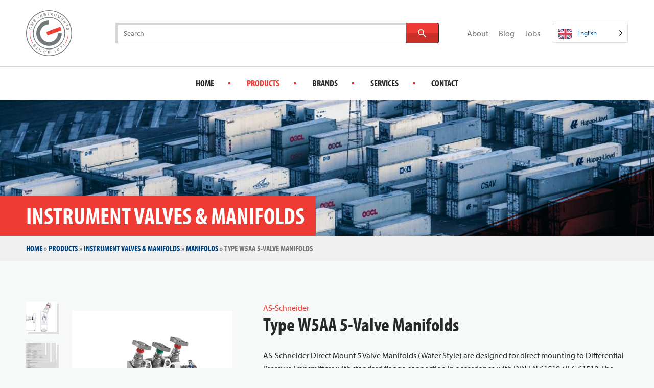

--- FILE ---
content_type: text/html; charset=UTF-8
request_url: https://gms-instruments.com/product/type-w5aa-5-valve-manifolds/
body_size: 50151
content:
<!DOCTYPE HTML>
<!--[if lt IE 7]> <html class="no-js lt-ie9 lt-ie8 lt-ie7" lang="en-GB"> <![endif]-->
<!--[if IE 7]>    <html class="no-js lt-ie9 lt-ie8" lang="en-GB"> <![endif]-->
<!--[if IE 8]>    <html class="no-js lt-ie9" lang="en-GB"> <![endif]-->
<!--[if IE 9]>    <html class="no-js lt-ie10" lang="en-GB"> <![endif]-->
<!--[if gt IE 9]><!--> <html class="no-js" lang="en-GB"> <!--<![endif]-->
<head>
<meta charset="UTF-8">
<script type="text/javascript">
/* <![CDATA[ */
var gform;gform||(document.addEventListener("gform_main_scripts_loaded",function(){gform.scriptsLoaded=!0}),document.addEventListener("gform/theme/scripts_loaded",function(){gform.themeScriptsLoaded=!0}),window.addEventListener("DOMContentLoaded",function(){gform.domLoaded=!0}),gform={domLoaded:!1,scriptsLoaded:!1,themeScriptsLoaded:!1,isFormEditor:()=>"function"==typeof InitializeEditor,callIfLoaded:function(o){return!(!gform.domLoaded||!gform.scriptsLoaded||!gform.themeScriptsLoaded&&!gform.isFormEditor()||(gform.isFormEditor()&&console.warn("The use of gform.initializeOnLoaded() is deprecated in the form editor context and will be removed in Gravity Forms 3.1."),o(),0))},initializeOnLoaded:function(o){gform.callIfLoaded(o)||(document.addEventListener("gform_main_scripts_loaded",()=>{gform.scriptsLoaded=!0,gform.callIfLoaded(o)}),document.addEventListener("gform/theme/scripts_loaded",()=>{gform.themeScriptsLoaded=!0,gform.callIfLoaded(o)}),window.addEventListener("DOMContentLoaded",()=>{gform.domLoaded=!0,gform.callIfLoaded(o)}))},hooks:{action:{},filter:{}},addAction:function(o,r,e,t){gform.addHook("action",o,r,e,t)},addFilter:function(o,r,e,t){gform.addHook("filter",o,r,e,t)},doAction:function(o){gform.doHook("action",o,arguments)},applyFilters:function(o){return gform.doHook("filter",o,arguments)},removeAction:function(o,r){gform.removeHook("action",o,r)},removeFilter:function(o,r,e){gform.removeHook("filter",o,r,e)},addHook:function(o,r,e,t,n){null==gform.hooks[o][r]&&(gform.hooks[o][r]=[]);var d=gform.hooks[o][r];null==n&&(n=r+"_"+d.length),gform.hooks[o][r].push({tag:n,callable:e,priority:t=null==t?10:t})},doHook:function(r,o,e){var t;if(e=Array.prototype.slice.call(e,1),null!=gform.hooks[r][o]&&((o=gform.hooks[r][o]).sort(function(o,r){return o.priority-r.priority}),o.forEach(function(o){"function"!=typeof(t=o.callable)&&(t=window[t]),"action"==r?t.apply(null,e):e[0]=t.apply(null,e)})),"filter"==r)return e[0]},removeHook:function(o,r,t,n){var e;null!=gform.hooks[o][r]&&(e=(e=gform.hooks[o][r]).filter(function(o,r,e){return!!(null!=n&&n!=o.tag||null!=t&&t!=o.priority)}),gform.hooks[o][r]=e)}});
/* ]]> */
</script>

<title>Type W5AA 5-Valve Manifolds - GMS Instruments</title>

<meta name='robots' content='index, follow, max-image-preview:large, max-snippet:-1, max-video-preview:-1' />
	<style>img:is([sizes="auto" i], [sizes^="auto," i]) { contain-intrinsic-size: 3000px 1500px }</style>
	<meta name="viewport" content="initial-scale=1.0, width=device-width">
	<!-- This site is optimized with the Yoast SEO plugin v26.0 - https://yoast.com/wordpress/plugins/seo/ -->
	<meta name="description" content="Type W5AA 5-Valve Manifolds available at GMS Instruments -" />
	<link rel="canonical" href="https://gms-instruments.com/product/type-w5aa-5-valve-manifolds/" />
	<meta property="og:locale" content="en_GB" />
	<meta property="og:type" content="article" />
	<meta property="og:title" content="Type W5AA 5-Valve Manifolds - GMS Instruments" />
	<meta property="og:description" content="Type W5AA 5-Valve Manifolds available at GMS Instruments -" />
	<meta property="og:url" content="https://gms-instruments.com/product/type-w5aa-5-valve-manifolds/" />
	<meta property="og:site_name" content="GMS Instruments" />
	<meta property="article:modified_time" content="2023-03-02T11:21:05+00:00" />
	<script type="application/ld+json" class="yoast-schema-graph">{"@context":"https://schema.org","@graph":[{"@type":"WebPage","@id":"https://gms-instruments.com/product/type-w5aa-5-valve-manifolds/","url":"https://gms-instruments.com/product/type-w5aa-5-valve-manifolds/","name":"Type W5AA 5-Valve Manifolds - GMS Instruments","isPartOf":{"@id":"https://gms-instruments.com/nl/#website"},"datePublished":"2021-03-02T13:55:10+00:00","dateModified":"2023-03-02T11:21:05+00:00","description":"Type W5AA 5-Valve Manifolds available at GMS Instruments -","breadcrumb":{"@id":"https://gms-instruments.com/product/type-w5aa-5-valve-manifolds/#breadcrumb"},"inLanguage":"en-GB","potentialAction":[{"@type":"ReadAction","target":["https://gms-instruments.com/product/type-w5aa-5-valve-manifolds/"]}]},{"@type":"BreadcrumbList","@id":"https://gms-instruments.com/product/type-w5aa-5-valve-manifolds/#breadcrumb","itemListElement":[{"@type":"ListItem","position":1,"name":"Home","item":"https://gms-instruments.com/"},{"@type":"ListItem","position":2,"name":"Products","item":"https://gms-instruments.com/nl/products/"},{"@type":"ListItem","position":3,"name":"Instrument Valves &amp; Manifolds","item":"https://gms-instruments.com/product-category/instrument-valves-and-manifolds/"},{"@type":"ListItem","position":4,"name":"Manifolds","item":"https://gms-instruments.com/product-category/instrument-valves-and-manifolds/manifolds/"},{"@type":"ListItem","position":5,"name":"Type W5AA 5-Valve Manifolds"}]},{"@type":"WebSite","@id":"https://gms-instruments.com/nl/#website","url":"https://gms-instruments.com/nl/","name":"GMS Instruments","description":"","potentialAction":[{"@type":"SearchAction","target":{"@type":"EntryPoint","urlTemplate":"https://gms-instruments.com/nl/?s={search_term_string}"},"query-input":{"@type":"PropertyValueSpecification","valueRequired":true,"valueName":"search_term_string"}}],"inLanguage":"en-GB"}]}</script>
	<!-- / Yoast SEO plugin. -->


<link rel='dns-prefetch' href='//cdnjs.cloudflare.com' />
<style id='classic-theme-styles-inline-css' type='text/css'>
/*! This file is auto-generated */
.wp-block-button__link{color:#fff;background-color:#32373c;border-radius:9999px;box-shadow:none;text-decoration:none;padding:calc(.667em + 2px) calc(1.333em + 2px);font-size:1.125em}.wp-block-file__button{background:#32373c;color:#fff;text-decoration:none}
</style>
<style id='global-styles-inline-css' type='text/css'>
:root{--wp--preset--aspect-ratio--square: 1;--wp--preset--aspect-ratio--4-3: 4/3;--wp--preset--aspect-ratio--3-4: 3/4;--wp--preset--aspect-ratio--3-2: 3/2;--wp--preset--aspect-ratio--2-3: 2/3;--wp--preset--aspect-ratio--16-9: 16/9;--wp--preset--aspect-ratio--9-16: 9/16;--wp--preset--color--black: #000000;--wp--preset--color--cyan-bluish-gray: #abb8c3;--wp--preset--color--white: #ffffff;--wp--preset--color--pale-pink: #f78da7;--wp--preset--color--vivid-red: #cf2e2e;--wp--preset--color--luminous-vivid-orange: #ff6900;--wp--preset--color--luminous-vivid-amber: #fcb900;--wp--preset--color--light-green-cyan: #7bdcb5;--wp--preset--color--vivid-green-cyan: #00d084;--wp--preset--color--pale-cyan-blue: #8ed1fc;--wp--preset--color--vivid-cyan-blue: #0693e3;--wp--preset--color--vivid-purple: #9b51e0;--wp--preset--gradient--vivid-cyan-blue-to-vivid-purple: linear-gradient(135deg,rgba(6,147,227,1) 0%,rgb(155,81,224) 100%);--wp--preset--gradient--light-green-cyan-to-vivid-green-cyan: linear-gradient(135deg,rgb(122,220,180) 0%,rgb(0,208,130) 100%);--wp--preset--gradient--luminous-vivid-amber-to-luminous-vivid-orange: linear-gradient(135deg,rgba(252,185,0,1) 0%,rgba(255,105,0,1) 100%);--wp--preset--gradient--luminous-vivid-orange-to-vivid-red: linear-gradient(135deg,rgba(255,105,0,1) 0%,rgb(207,46,46) 100%);--wp--preset--gradient--very-light-gray-to-cyan-bluish-gray: linear-gradient(135deg,rgb(238,238,238) 0%,rgb(169,184,195) 100%);--wp--preset--gradient--cool-to-warm-spectrum: linear-gradient(135deg,rgb(74,234,220) 0%,rgb(151,120,209) 20%,rgb(207,42,186) 40%,rgb(238,44,130) 60%,rgb(251,105,98) 80%,rgb(254,248,76) 100%);--wp--preset--gradient--blush-light-purple: linear-gradient(135deg,rgb(255,206,236) 0%,rgb(152,150,240) 100%);--wp--preset--gradient--blush-bordeaux: linear-gradient(135deg,rgb(254,205,165) 0%,rgb(254,45,45) 50%,rgb(107,0,62) 100%);--wp--preset--gradient--luminous-dusk: linear-gradient(135deg,rgb(255,203,112) 0%,rgb(199,81,192) 50%,rgb(65,88,208) 100%);--wp--preset--gradient--pale-ocean: linear-gradient(135deg,rgb(255,245,203) 0%,rgb(182,227,212) 50%,rgb(51,167,181) 100%);--wp--preset--gradient--electric-grass: linear-gradient(135deg,rgb(202,248,128) 0%,rgb(113,206,126) 100%);--wp--preset--gradient--midnight: linear-gradient(135deg,rgb(2,3,129) 0%,rgb(40,116,252) 100%);--wp--preset--font-size--small: 13px;--wp--preset--font-size--medium: 20px;--wp--preset--font-size--large: 36px;--wp--preset--font-size--x-large: 42px;--wp--preset--spacing--20: 0.44rem;--wp--preset--spacing--30: 0.67rem;--wp--preset--spacing--40: 1rem;--wp--preset--spacing--50: 1.5rem;--wp--preset--spacing--60: 2.25rem;--wp--preset--spacing--70: 3.38rem;--wp--preset--spacing--80: 5.06rem;--wp--preset--shadow--natural: 6px 6px 9px rgba(0, 0, 0, 0.2);--wp--preset--shadow--deep: 12px 12px 50px rgba(0, 0, 0, 0.4);--wp--preset--shadow--sharp: 6px 6px 0px rgba(0, 0, 0, 0.2);--wp--preset--shadow--outlined: 6px 6px 0px -3px rgba(255, 255, 255, 1), 6px 6px rgba(0, 0, 0, 1);--wp--preset--shadow--crisp: 6px 6px 0px rgba(0, 0, 0, 1);}:where(.is-layout-flex){gap: 0.5em;}:where(.is-layout-grid){gap: 0.5em;}body .is-layout-flex{display: flex;}.is-layout-flex{flex-wrap: wrap;align-items: center;}.is-layout-flex > :is(*, div){margin: 0;}body .is-layout-grid{display: grid;}.is-layout-grid > :is(*, div){margin: 0;}:where(.wp-block-columns.is-layout-flex){gap: 2em;}:where(.wp-block-columns.is-layout-grid){gap: 2em;}:where(.wp-block-post-template.is-layout-flex){gap: 1.25em;}:where(.wp-block-post-template.is-layout-grid){gap: 1.25em;}.has-black-color{color: var(--wp--preset--color--black) !important;}.has-cyan-bluish-gray-color{color: var(--wp--preset--color--cyan-bluish-gray) !important;}.has-white-color{color: var(--wp--preset--color--white) !important;}.has-pale-pink-color{color: var(--wp--preset--color--pale-pink) !important;}.has-vivid-red-color{color: var(--wp--preset--color--vivid-red) !important;}.has-luminous-vivid-orange-color{color: var(--wp--preset--color--luminous-vivid-orange) !important;}.has-luminous-vivid-amber-color{color: var(--wp--preset--color--luminous-vivid-amber) !important;}.has-light-green-cyan-color{color: var(--wp--preset--color--light-green-cyan) !important;}.has-vivid-green-cyan-color{color: var(--wp--preset--color--vivid-green-cyan) !important;}.has-pale-cyan-blue-color{color: var(--wp--preset--color--pale-cyan-blue) !important;}.has-vivid-cyan-blue-color{color: var(--wp--preset--color--vivid-cyan-blue) !important;}.has-vivid-purple-color{color: var(--wp--preset--color--vivid-purple) !important;}.has-black-background-color{background-color: var(--wp--preset--color--black) !important;}.has-cyan-bluish-gray-background-color{background-color: var(--wp--preset--color--cyan-bluish-gray) !important;}.has-white-background-color{background-color: var(--wp--preset--color--white) !important;}.has-pale-pink-background-color{background-color: var(--wp--preset--color--pale-pink) !important;}.has-vivid-red-background-color{background-color: var(--wp--preset--color--vivid-red) !important;}.has-luminous-vivid-orange-background-color{background-color: var(--wp--preset--color--luminous-vivid-orange) !important;}.has-luminous-vivid-amber-background-color{background-color: var(--wp--preset--color--luminous-vivid-amber) !important;}.has-light-green-cyan-background-color{background-color: var(--wp--preset--color--light-green-cyan) !important;}.has-vivid-green-cyan-background-color{background-color: var(--wp--preset--color--vivid-green-cyan) !important;}.has-pale-cyan-blue-background-color{background-color: var(--wp--preset--color--pale-cyan-blue) !important;}.has-vivid-cyan-blue-background-color{background-color: var(--wp--preset--color--vivid-cyan-blue) !important;}.has-vivid-purple-background-color{background-color: var(--wp--preset--color--vivid-purple) !important;}.has-black-border-color{border-color: var(--wp--preset--color--black) !important;}.has-cyan-bluish-gray-border-color{border-color: var(--wp--preset--color--cyan-bluish-gray) !important;}.has-white-border-color{border-color: var(--wp--preset--color--white) !important;}.has-pale-pink-border-color{border-color: var(--wp--preset--color--pale-pink) !important;}.has-vivid-red-border-color{border-color: var(--wp--preset--color--vivid-red) !important;}.has-luminous-vivid-orange-border-color{border-color: var(--wp--preset--color--luminous-vivid-orange) !important;}.has-luminous-vivid-amber-border-color{border-color: var(--wp--preset--color--luminous-vivid-amber) !important;}.has-light-green-cyan-border-color{border-color: var(--wp--preset--color--light-green-cyan) !important;}.has-vivid-green-cyan-border-color{border-color: var(--wp--preset--color--vivid-green-cyan) !important;}.has-pale-cyan-blue-border-color{border-color: var(--wp--preset--color--pale-cyan-blue) !important;}.has-vivid-cyan-blue-border-color{border-color: var(--wp--preset--color--vivid-cyan-blue) !important;}.has-vivid-purple-border-color{border-color: var(--wp--preset--color--vivid-purple) !important;}.has-vivid-cyan-blue-to-vivid-purple-gradient-background{background: var(--wp--preset--gradient--vivid-cyan-blue-to-vivid-purple) !important;}.has-light-green-cyan-to-vivid-green-cyan-gradient-background{background: var(--wp--preset--gradient--light-green-cyan-to-vivid-green-cyan) !important;}.has-luminous-vivid-amber-to-luminous-vivid-orange-gradient-background{background: var(--wp--preset--gradient--luminous-vivid-amber-to-luminous-vivid-orange) !important;}.has-luminous-vivid-orange-to-vivid-red-gradient-background{background: var(--wp--preset--gradient--luminous-vivid-orange-to-vivid-red) !important;}.has-very-light-gray-to-cyan-bluish-gray-gradient-background{background: var(--wp--preset--gradient--very-light-gray-to-cyan-bluish-gray) !important;}.has-cool-to-warm-spectrum-gradient-background{background: var(--wp--preset--gradient--cool-to-warm-spectrum) !important;}.has-blush-light-purple-gradient-background{background: var(--wp--preset--gradient--blush-light-purple) !important;}.has-blush-bordeaux-gradient-background{background: var(--wp--preset--gradient--blush-bordeaux) !important;}.has-luminous-dusk-gradient-background{background: var(--wp--preset--gradient--luminous-dusk) !important;}.has-pale-ocean-gradient-background{background: var(--wp--preset--gradient--pale-ocean) !important;}.has-electric-grass-gradient-background{background: var(--wp--preset--gradient--electric-grass) !important;}.has-midnight-gradient-background{background: var(--wp--preset--gradient--midnight) !important;}.has-small-font-size{font-size: var(--wp--preset--font-size--small) !important;}.has-medium-font-size{font-size: var(--wp--preset--font-size--medium) !important;}.has-large-font-size{font-size: var(--wp--preset--font-size--large) !important;}.has-x-large-font-size{font-size: var(--wp--preset--font-size--x-large) !important;}
:where(.wp-block-post-template.is-layout-flex){gap: 1.25em;}:where(.wp-block-post-template.is-layout-grid){gap: 1.25em;}
:where(.wp-block-columns.is-layout-flex){gap: 2em;}:where(.wp-block-columns.is-layout-grid){gap: 2em;}
:root :where(.wp-block-pullquote){font-size: 1.5em;line-height: 1.6;}
</style>
<link rel='stylesheet' id='weglot-css-css' href='https://gms-instruments.com/wp-content/plugins/weglot/dist/css/front-css.css?ver=5.1' type='text/css' media='all' />
<link rel='stylesheet' id='new-flag-css-css' href='https://gms-instruments.com/wp-content/plugins/weglot/dist/css/new-flags.css?ver=5.1' type='text/css' media='all' />
<link rel='stylesheet' id='theme-styles-css' href='https://gms-instruments.com/wp-content/themes/ecs-gms/assets/build/css/styles.css?id=fcbe58e6b71220eff7085552c1f0f685' type='text/css' media='all' />
<link rel='stylesheet' id='select2-css-css' href='https://cdnjs.cloudflare.com/ajax/libs/select2/4.0.13/css/select2.min.css' type='text/css' media='all' />
<script type="text/javascript" src="https://gms-instruments.com/wp-content/plugins/weglot/dist/front-js.js?ver=5.1" id="wp-weglot-js-js"></script>
<script type="text/javascript" src="https://gms-instruments.com/wp-content/themes/ecs-gms/assets/build/js/manifest.js?id=40fbcc03409c275ac3a89ab619410a89" id="theme-manifest-js"></script>
<script type="text/javascript" src="https://gms-instruments.com/wp-includes/js/jquery/jquery.min.js?ver=3.7.1" id="jquery-core-js"></script>
<script type="text/javascript" src="https://gms-instruments.com/wp-includes/js/jquery/jquery-migrate.min.js?ver=3.4.1" id="jquery-migrate-js"></script>
<link rel='shortlink' href='https://gms-instruments.com/?p=8556' />

<link rel="alternate" href="https://gms-instruments.com/product/type-w5aa-5-valve-manifolds/" hreflang="en"/>
<link rel="alternate" href="https://gms-instruments.com/nl/product/type-w5aa-5-valve-manifolds/" hreflang="nl"/>
<link rel="alternate" href="https://gms-instruments.com/de/product/type-w5aa-5-valve-manifolds/" hreflang="de"/>
<link rel="alternate" href="https://gms-instruments.com/es/product/type-w5aa-5-valve-manifolds/" hreflang="es"/>
<link rel="alternate" href="https://gms-instruments.com/da/product/type-w5aa-5-valve-manifolds/" hreflang="da"/>
<link rel="alternate" href="https://gms-instruments.com/no/product/type-w5aa-5-valve-manifolds/" hreflang="no"/>
<link rel="alternate" href="https://gms-instruments.com/el/product/type-w5aa-5-valve-manifolds/" hreflang="el"/>
<link rel="alternate" href="https://gms-instruments.com/tr/product/type-w5aa-5-valve-manifolds/" hreflang="tr"/>
<link rel="alternate" href="https://gms-instruments.com/pl/product/type-w5aa-5-valve-manifolds/" hreflang="pl"/>
<link rel="alternate" href="https://gms-instruments.com/hr/product/type-w5aa-5-valve-manifolds/" hreflang="hr"/>
<link rel="alternate" href="https://gms-instruments.com/it/product/type-w5aa-5-valve-manifolds/" hreflang="it"/>
<link rel="alternate" href="https://gms-instruments.com/fr/product/type-w5aa-5-valve-manifolds/" hreflang="fr"/>
<script type="application/json" id="weglot-data">{"website":"https:\/\/gms-instruments.com","uid":"3c6bb76be9","project_slug":"gms-instruments","language_from":"en","language_from_custom_flag":null,"language_from_custom_name":null,"excluded_paths":[{"type":"START_WITH","value":"\/wp-admin\/","language_button_displayed":false,"exclusion_behavior":"REDIRECT","excluded_languages":[],"regex":"^\/wp\\-admin\/"},{"type":"CONTAIN","value":"sitemap","language_button_displayed":false,"exclusion_behavior":"REDIRECT","excluded_languages":[],"regex":"sitemap"},{"type":"CONTAIN","value":"\/vacature\/","language_button_displayed":false,"exclusion_behavior":"REDIRECT","excluded_languages":[],"regex":"\/vacature\/"}],"excluded_blocks":[{"value":".gallery__image","description":"Images"},{"value":".gallery__figure","description":null},{"value":"img","description":null},{"value":"figure","description":null},{"value":"noscript","description":null},{"value":".wg-li","description":null},{"value":".search__input","description":"Search bar"},{"value":".header-main__search","description":"Search bar_complete"},{"value":"#gform_wrapper_3","description":"product page blocks"}],"custom_settings":{"button_style":{"is_dropdown":true,"with_flags":true,"flag_type":"rectangle_mat","with_name":true,"full_name":true,"custom_css":""},"translate_email":false,"translate_search":false,"translate_amp":false,"switchers":[{"templates":{"name":"default","hash":"9239ac846cfd38e7b787a885b99a7aab759d88f0"},"location":[],"style":{"with_flags":true,"flag_type":"rectangle_mat","with_name":true,"full_name":true,"is_dropdown":true}}]},"pending_translation_enabled":false,"curl_ssl_check_enabled":true,"custom_css":null,"languages":[{"language_to":"nl","custom_code":null,"custom_name":null,"custom_local_name":null,"provider":null,"enabled":true,"automatic_translation_enabled":true,"deleted_at":null,"connect_host_destination":null,"custom_flag":null},{"language_to":"de","custom_code":null,"custom_name":null,"custom_local_name":null,"provider":null,"enabled":true,"automatic_translation_enabled":true,"deleted_at":null,"connect_host_destination":null,"custom_flag":null},{"language_to":"es","custom_code":null,"custom_name":null,"custom_local_name":null,"provider":null,"enabled":true,"automatic_translation_enabled":true,"deleted_at":null,"connect_host_destination":null,"custom_flag":null},{"language_to":"da","custom_code":null,"custom_name":null,"custom_local_name":null,"provider":null,"enabled":true,"automatic_translation_enabled":true,"deleted_at":null,"connect_host_destination":null,"custom_flag":null},{"language_to":"no","custom_code":null,"custom_name":null,"custom_local_name":null,"provider":null,"enabled":true,"automatic_translation_enabled":true,"deleted_at":null,"connect_host_destination":null,"custom_flag":null},{"language_to":"el","custom_code":null,"custom_name":null,"custom_local_name":null,"provider":null,"enabled":true,"automatic_translation_enabled":true,"deleted_at":null,"connect_host_destination":null,"custom_flag":null},{"language_to":"tr","custom_code":null,"custom_name":null,"custom_local_name":null,"provider":null,"enabled":true,"automatic_translation_enabled":true,"deleted_at":null,"connect_host_destination":null,"custom_flag":null},{"language_to":"pl","custom_code":null,"custom_name":null,"custom_local_name":null,"provider":null,"enabled":true,"automatic_translation_enabled":true,"deleted_at":null,"connect_host_destination":null,"custom_flag":null},{"language_to":"hr","custom_code":null,"custom_name":null,"custom_local_name":null,"provider":null,"enabled":true,"automatic_translation_enabled":true,"deleted_at":null,"connect_host_destination":null,"custom_flag":null},{"language_to":"it","custom_code":null,"custom_name":null,"custom_local_name":null,"provider":null,"enabled":true,"automatic_translation_enabled":true,"deleted_at":null,"connect_host_destination":null,"custom_flag":null},{"language_to":"fr","custom_code":null,"custom_name":null,"custom_local_name":null,"provider":null,"enabled":true,"automatic_translation_enabled":true,"deleted_at":null,"connect_host_destination":null,"custom_flag":null}],"organization_slug":"w-8bf1ed5b88","api_domain":"cdn-api-weglot.com","current_language":"en","switcher_links":{"en":"https:\/\/gms-instruments.com\/product\/type-w5aa-5-valve-manifolds\/","nl":"https:\/\/gms-instruments.com\/nl\/product\/type-w5aa-5-valve-manifolds\/","de":"https:\/\/gms-instruments.com\/de\/product\/type-w5aa-5-valve-manifolds\/","es":"https:\/\/gms-instruments.com\/es\/product\/type-w5aa-5-valve-manifolds\/","da":"https:\/\/gms-instruments.com\/da\/product\/type-w5aa-5-valve-manifolds\/","no":"https:\/\/gms-instruments.com\/no\/product\/type-w5aa-5-valve-manifolds\/","el":"https:\/\/gms-instruments.com\/el\/product\/type-w5aa-5-valve-manifolds\/","tr":"https:\/\/gms-instruments.com\/tr\/product\/type-w5aa-5-valve-manifolds\/","pl":"https:\/\/gms-instruments.com\/pl\/product\/type-w5aa-5-valve-manifolds\/","hr":"https:\/\/gms-instruments.com\/hr\/product\/type-w5aa-5-valve-manifolds\/","it":"https:\/\/gms-instruments.com\/it\/product\/type-w5aa-5-valve-manifolds\/","fr":"https:\/\/gms-instruments.com\/fr\/product\/type-w5aa-5-valve-manifolds\/"},"original_path":"\/product\/type-w5aa-5-valve-manifolds\/"}</script>	<!-- Google Tag Manager -->
	<script>
		(function(w,d,s,l,i){w[l]=w[l]||[];w[l].push({'gtm.start':
		new Date().getTime(),event:'gtm.js'});var f=d.getElementsByTagName(s)[0],
		j=d.createElement(s),dl=l!='dataLayer'?'&l='+l:'';j.async=true;j.src=
		'https://www.googletagmanager.com/gtm.js?id='+i+dl;f.parentNode.insertBefore(j,f);
		})(window,document,'script','dataLayer','GTM-NN5QBBB');
	</script>
	<!-- End Google Tag Manager -->
<!-- Hotjar Tracking Code for GMS Instruments -->
	<script>
		(function(h,o,t,j,a,r){
			h.hj=h.hj||function(){(h.hj.q=h.hj.q||[]).push(arguments)};
			h._hjSettings={hjid:386962,hjsv:6};
			a=o.getElementsByTagName('head')[0];
			r=o.createElement('script');r.async=1;
			r.src=t+h._hjSettings.hjid+j+h._hjSettings.hjsv;
			a.appendChild(r);
		})(window,document,'https://static.hotjar.com/c/hotjar-','.js?sv=');
	</script>
<link rel="apple-touch-icon" sizes="180x180" href="https://gms-instruments.com/wp-content/themes/ecs-gms/assets/build/images/icons/apple-touch-icon.png"><link rel="icon" type="image/ico" href="https://gms-instruments.com/wp-content/themes/ecs-gms/assets/build/images/icons/favicon.ico"><link rel="icon" sizes="32x32" type="image/png" href="https://gms-instruments.com/wp-content/themes/ecs-gms/assets/build/images/icons/favicon-32x32.png"><link rel="icon" sizes="16x16" type="image/png" href="https://gms-instruments.com/wp-content/themes/ecs-gms/assets/build/images/icons/favicon-16x16.png"><link rel="manifest" href="https://gms-instruments.com/wp-content/themes/ecs-gms/assets/build/images/icons/manifest.json"><link rel="mask-icon" href="https://gms-instruments.com/wp-content/themes/ecs-gms/assets/build/images/icons/safari-pinned-tab.svg"><link rel="mask-icon" href="https://gms-instruments.com/wp-content/themes/ecs-gms/assets/build/images/icons/favicon.ico"><link rel="manifest" href="https://gms-instruments.com/wp-content/themes/ecs-gms/assets/build/images/icons/browserconfig.xml"><script type="text/javascript">
	WebFontConfig = {
        typekit: {
            id : 'dvz3idf'
        }
	};

	(function() {
		var wf = document.createElement('script');
		wf.src= 'https://ajax.googleapis.com/ajax/libs/webfont/1/webfont.js';
		wf.type = 'text/javascript';
		wf.async = 'true';
		var s = document.getElementsByTagName('script')[0];
		s.parentNode.insertBefore(wf, s);
	})();
</script>

<meta name="generator" content="WP Rocket 3.19.4" data-wpr-features="wpr_desktop" /></head>

<body class="wp-singular product-template-default single single-product postid-8556 wp-theme-ecs-base-framework wp-child-theme-ecs-gms">


	<div class="wrapper">
		<header class="header js-sticky-header">
			<div class="header__main">
				<div class="header-main">
					<div class="header-main__wrap">
						<div class="header-main__inner">

							<div class="header-main__primary js-primary-header">
								<div class="header-main__logo">

	<figure class="logo">

		
		<a href="https://gms-instruments.com">

			<div class="logo__mobile">
				<svg xmlns="http://www.w3.org/2000/svg" xmlns:xlink="http://www.w3.org/1999/xlink" width="29.62" height="29.09"><image width="997" height="980" transform="scale(.03)" xlink:href="[data-uri]" style="isolation:isolate"/></svg>			</div>

			<div class="logo__desktop">
				<svg id="Laag_1" data-name="Laag 1" xmlns="http://www.w3.org/2000/svg" viewBox="0 0 465 465"><title>Logo of GMS</title><path d="M358.91,202.35,217.29,254.7l-13.05-35.28,141.64-52.36Zm38.35,136.57-3.35-2.17A191.43,191.43,0,0,0,424.68,232.5a194.09,194.09,0,0,0-1.45-23.18l4-.48a197.9,197.9,0,0,1,1.47,23.66A195.49,195.49,0,0,1,397.26,338.92Zm-329.61,0A195.19,195.19,0,0,1,37.72,208.84l4,.48A191.17,191.17,0,0,0,71,336.75Z" fill="#ef3e33"/><path d="M58.42,173.12a13.23,13.23,0,0,0-3.34-3.69,13.69,13.69,0,0,0-4.48-2.21l-1.93-.53L45,179.84l3.36.93L51,171.18a9.4,9.4,0,0,1,2.36,1.46,9.6,9.6,0,0,1,2.23,2.69,9.25,9.25,0,0,1,1.07,3.38,10.1,10.1,0,0,1-.33,3.83,11.57,11.57,0,0,1-2,4,10.56,10.56,0,0,1-3.11,2.72,10.07,10.07,0,0,1-3.84,1.32,11.47,11.47,0,0,1-4.38-.4,10.88,10.88,0,0,1-3.9-2,10.26,10.26,0,0,1-3.91-7,11,11,0,0,1,.36-4.32,11.79,11.79,0,0,1,2.14-4.28,9.77,9.77,0,0,1,3.57-2.75l.73-.33-1.49-3.24-.72.32a13.35,13.35,0,0,0-4.8,3.61,14.91,14.91,0,0,0-2.91,5.71,14.76,14.76,0,0,0-.47,5.7,14.49,14.49,0,0,0,1.64,5.23A14.18,14.18,0,0,0,42,193.68a15.3,15.3,0,0,0,4.12.59A14.08,14.08,0,0,0,53,192.42a14.57,14.57,0,0,0,4.12-3.65,15.34,15.34,0,0,0,2.6-5.28,12.92,12.92,0,0,0-1.35-10.37Zm-3.23-49.6L69.91,142.6l-24-2.32-1.76,3.18,24.55,13.6L70.4,154l-17-9.4,21.12,1.89,1.07-1.92L62.75,127.62l17,9.43,1.72-3.12L57,120.33Zm43.25-22.84a6.56,6.56,0,0,0-6.85-1.5,12,12,0,0,0-3.08,1.58c-1,.67-1.89,1.38-2.81,2.1s-1.56,1.22-2.32,1.78a9.35,9.35,0,0,1-2.09,1.16,4.15,4.15,0,0,1-1.86.3,3,3,0,0,1-1.7-.83,3.84,3.84,0,0,1-1.38-3.14,6.85,6.85,0,0,1,2-4.17A9.08,9.08,0,0,1,80.65,96a6.42,6.42,0,0,1,2.21-.81,5,5,0,0,1,2,.1,5.15,5.15,0,0,1,1.76.81l.59.42,2.37-2.69-.68-.52a9,9,0,0,0-3.2-1.6,8.1,8.1,0,0,0-3.43-.13,10,10,0,0,0-3.35,1.31,14.29,14.29,0,0,0-5.25,5.9,9.22,9.22,0,0,0-.83,3.32,7.19,7.19,0,0,0,.56,3.16,7.5,7.5,0,0,0,2,2.65A6.41,6.41,0,0,0,82,109.42a11.15,11.15,0,0,0,3-1.52c.91-.64,1.82-1.31,2.71-2s1.64-1.25,2.43-1.83a9.79,9.79,0,0,1,2.17-1.26,4,4,0,0,1,1.94-.31,3.21,3.21,0,0,1,1.79.87,4.26,4.26,0,0,1,1.6,3.56,8.34,8.34,0,0,1-2.41,4.76,8.89,8.89,0,0,1-4.72,3.16,5.91,5.91,0,0,1-4.71-1.08l-.58-.4-2.41,2.74.74.51a10.22,10.22,0,0,0,5.78,2,7.74,7.74,0,0,0,1.66-.18A12.81,12.81,0,0,0,97.87,114a14.41,14.41,0,0,0,2.52-3.83,9.45,9.45,0,0,0,.83-3.61,7.08,7.08,0,0,0-.7-3.25A8.28,8.28,0,0,0,98.44,100.68Zm18.2-40.81,3-2L135.13,81.3l-3,2Zm35.9-19.41L161.43,60,139.81,46.27l-3.09,1.41,11.65,25.53,3.24-1.48-8.89-19.49,21.63,13.68,3.09-1.41L155.79,39Zm46.19,3.26a7.14,7.14,0,0,0-2.9-1.72,12.45,12.45,0,0,0-3.43-.51c-1.16,0-2.33,0-3.5.07-1,0-2,.07-2.92.08a7.12,7.12,0,0,1-2.38-.27,4.15,4.15,0,0,1-1.69-.85,2.94,2.94,0,0,1-.89-1.66,3.83,3.83,0,0,1,.72-3.36,6.84,6.84,0,0,1,4-2.23,9.5,9.5,0,0,1,3-.24,6.25,6.25,0,0,1,2.26.64,4.9,4.9,0,0,1,1.58,1.25,5.07,5.07,0,0,1,1,1.69l.24.68,3.48-.8-.24-.82a8.93,8.93,0,0,0-1.67-3.16,8,8,0,0,0-2.71-2.11,9.76,9.76,0,0,0-3.48-.9,13.4,13.4,0,0,0-4.1.35,13,13,0,0,0-3.61,1.38,9.19,9.19,0,0,0-2.61,2.21,7.18,7.18,0,0,0-1.39,2.89,7.38,7.38,0,0,0,0,3.3A6.4,6.4,0,0,0,182,44.7a11.24,11.24,0,0,0,3.3.51c1.11,0,2.24,0,3.37-.06l3-.07a10.72,10.72,0,0,1,2.49.25,4.11,4.11,0,0,1,1.76.87,3.27,3.27,0,0,1,.94,1.76,4.25,4.25,0,0,1-.77,3.82,8.38,8.38,0,0,1-4.75,2.47,8.86,8.86,0,0,1-5.67-.2,5.9,5.9,0,0,1-3.19-3.63l-.24-.66-3.56.82.3.85a9.48,9.48,0,0,0,5,5.83,10.56,10.56,0,0,0,4.33.85,16.76,16.76,0,0,0,3.84-.47A14.48,14.48,0,0,0,196.42,56a9.61,9.61,0,0,0,2.87-2.42,7.09,7.09,0,0,0,1.32-3,8.3,8.3,0,0,0-.09-3.29A7,7,0,0,0,198.73,43.72ZM233,24.4l-20.86,1,.17,3.49,8.61-.41L222,53l3.64-.17-1.16-24.55,8.61-.4Zm35.37,5.76a9.12,9.12,0,0,0-2.79-2.25,11.46,11.46,0,0,0-3.89-1.21l-9.41-1.3-3.83,27.81,3.61.49,1.31-9.51,10.48,11.14,5.56.77L257.79,43.93l1.57.21a10.92,10.92,0,0,0,3.93-.13,9.05,9.05,0,0,0,3.27-1.43,8.47,8.47,0,0,0,3.51-5.8,9.09,9.09,0,0,0-.19-3.58A8,8,0,0,0,268.33,30.16Zm-7.62-.07a9.06,9.06,0,0,1,2.84.83,6.08,6.08,0,0,1,1.85,1.43,4.45,4.45,0,0,1,1,1.81,5.54,5.54,0,0,1,.11,2.16,5.39,5.39,0,0,1-.69,2,4.13,4.13,0,0,1-1.4,1.45,6.38,6.38,0,0,1-2.24.85,9.49,9.49,0,0,1-3.07,0L254,39.91l1.47-10.59ZM302.2,54.58a8.57,8.57,0,0,1-3.78,5A8.11,8.11,0,0,1,288.22,56a8.63,8.63,0,0,1,.16-6.29l5.55-15.93-3.44-1.23L284.88,48.7a13.41,13.41,0,0,0-.81,4.65,10.43,10.43,0,0,0,.9,4.15,9.77,9.77,0,0,0,2.54,3.33,12,12,0,0,0,4,2.22,12.49,12.49,0,0,0,4.1.74h.4a9.58,9.58,0,0,0,4.06-1,10.34,10.34,0,0,0,3.29-2.68A13.61,13.61,0,0,0,305.61,56l5.61-16.12-3.46-1.26ZM350.32,61,330.5,74.76l3.55-23.86L331,49,316.13,72.8l3,1.87L329.37,58.2l-3,21,1.87,1.16,17.56-12L335.55,84.89l3,1.89L353.41,63Zm20.76,38.08,2.41-2.52-9.3-8.9,6-6.24,10,9.56,2.42-2.52L369.94,76.41,350.55,96.69l13.19,12.62,2.41-2.53L355.59,96.69l6.19-6.47Zm35,18.95-17.47,12.39L398,106.64l-2-2.77-22.9,16.23,2.06,2.91,17.48-12.39-9.38,23.81,2,2.77L408.16,121Zm17.16,40.42,3.19-1.43L417.9,138l-3.18,1.43,3.53,7.86-22.43,10.06,1.49,3.32,22.43-10.05Zm11.48,25.1a13.06,13.06,0,0,0-1.41-3.6,9.37,9.37,0,0,0-2.24-2.6A7.12,7.12,0,0,0,428.2,176a7.38,7.38,0,0,0-3.3.07,6.88,6.88,0,0,0-3.38,1.75,6.79,6.79,0,0,0-1.67,2.8,11.25,11.25,0,0,0-.47,3.3c0,1.11,0,2.24.08,3.36s.07,2.07.09,3.05a9.78,9.78,0,0,1-.22,2.5,4.21,4.21,0,0,1-.86,1.76,3.29,3.29,0,0,1-1.76,1,4.23,4.23,0,0,1-3.82-.75,8.36,8.36,0,0,1-2.5-4.72,8.86,8.86,0,0,1,.15-5.68,5.9,5.9,0,0,1,3.6-3.21l.66-.25-.85-3.55-.84.31a9.49,9.49,0,0,0-5.79,5,12.83,12.83,0,0,0-.32,8.18,14.51,14.51,0,0,0,1.67,4.26,9.59,9.59,0,0,0,2.47,2.77,7.09,7.09,0,0,0,3.06,1.3,8.3,8.3,0,0,0,1.32.11,8.74,8.74,0,0,0,2-.23,7,7,0,0,0,3.49-1.82,7.09,7.09,0,0,0,1.7-2.91,12.15,12.15,0,0,0,.48-3.43c0-1.17,0-2.34-.09-3.5-.06-1-.1-2-.11-2.92a8.79,8.79,0,0,1,.25-2.38,4.31,4.31,0,0,1,.84-1.7,2.94,2.94,0,0,1,1.65-.9,3.84,3.84,0,0,1,3.37.69,6.8,6.8,0,0,1,2.26,4,9.22,9.22,0,0,1,.26,3,6.24,6.24,0,0,1-.62,2.3,5.14,5.14,0,0,1-1.23,1.59,5.31,5.31,0,0,1-1.69,1l-.68.24.84,3.48.76-.31a8.93,8.93,0,0,0,3.15-1.69,8,8,0,0,0,2.08-2.73,9.9,9.9,0,0,0,.88-3.49A13.78,13.78,0,0,0,434.74,183.58ZM96.24,350.27a12.92,12.92,0,0,0-2.92-2.54,9.11,9.11,0,0,0-3.18-1.26,6.91,6.91,0,0,0-3.2.13,7.51,7.51,0,0,0-2.89,1.59,6.43,6.43,0,0,0-2.36,6.39,10.9,10.9,0,0,0,1.11,3.15c.51,1,1.06,2,1.63,2.94s1,1.8,1.49,2.66a9.69,9.69,0,0,1,1,2.32,4.09,4.09,0,0,1,.05,2,3.17,3.17,0,0,1-1.11,1.66,4.17,4.17,0,0,1-3.73,1.11,8.3,8.3,0,0,1-4.41-3,8.85,8.85,0,0,1-2.49-5.1,5.86,5.86,0,0,1,1.7-4.52l.47-.53L75,354.43l-.6.66a9.52,9.52,0,0,0-2.81,7.14,12.91,12.91,0,0,0,3.47,7.35,14.68,14.68,0,0,0,3.46,3A9.75,9.75,0,0,0,82,373.89a8.71,8.71,0,0,0,1.13.08,7.07,7.07,0,0,0,2.19-.35A8.35,8.35,0,0,0,88.16,372a6.61,6.61,0,0,0,2.4-6.59,12,12,0,0,0-1.17-3.27c-.53-1-1.1-2-1.7-3.06s-1-1.71-1.45-2.53a9.12,9.12,0,0,1-.88-2.23,4.33,4.33,0,0,1,0-1.89,3,3,0,0,1,1-1.57,3.87,3.87,0,0,1,3.31-.94,6.75,6.75,0,0,1,3.86,2.51A9.17,9.17,0,0,1,95.16,355a6.17,6.17,0,0,1,.5,2.3,5,5,0,0,1-.36,2,5.38,5.38,0,0,1-1,1.64l-.49.53,2.35,2.7.6-.6a8.94,8.94,0,0,0,2-3,8.16,8.16,0,0,0,.59-3.38,9.85,9.85,0,0,0-.85-3.5A13.13,13.13,0,0,0,96.24,350.27Zm5.18,44.21,17.47-22,2.85,2.27-17.47,22Zm43,19.71-2.36-25.48-3-1.59L126,411.93l3.15,1.67,10-18.94,2.36,25.48,3,1.59,13.12-24.82-3.16-1.66Zm33.73.68a10.64,10.64,0,0,1,3.05-2.76,10.34,10.34,0,0,1,3.87-1.36,11.18,11.18,0,0,1,4.33.23,10.32,10.32,0,0,1,4.93,2.63,11.21,11.21,0,0,1,2.71,4.67l.24.8,3.37-1.18-.21-.73a14.14,14.14,0,0,0-3.52-6.07,13.83,13.83,0,0,0-6.67-3.58,14.9,14.9,0,0,0-5.7-.31,14,14,0,0,0-9.3,5.44,15,15,0,0,0-2.75,11.16,14.21,14.21,0,0,0,1.93,5.16,14.64,14.64,0,0,0,8.95,6.4,16.09,16.09,0,0,0,3.85.5,11.83,11.83,0,0,0,3.66-.56,14.49,14.49,0,0,0,5.91-3.72l.53-.54L195,428.49l-.58.59a11.41,11.41,0,0,1-4.52,2.85,10.15,10.15,0,0,1-5.64,0,10.81,10.81,0,0,1-3.93-1.82,10.51,10.51,0,0,1-4.21-6.89,11,11,0,0,1,.22-4.4A10.86,10.86,0,0,1,178.16,414.87Zm47.2,13.45,12.87.21.06-3.48-12.87-.21.14-8.65,13.83.23.06-3.49L222,412.64l-.45,28.07,18.24.29.06-3.49-14.61-.23Zm60.51-23.53,1.07,3.24,3-1,7.76,23.4,3.35-1.1-8.83-26.65Zm47.38-11.05a10.07,10.07,0,0,0-2.57-3,9.58,9.58,0,0,0-3.38-1.75,10.16,10.16,0,0,0-3.78-.28,10.37,10.37,0,0,0-3.83,1.27,10,10,0,0,0-3,2.56,9.55,9.55,0,0,0-2.09,7.15,10,10,0,0,0,1.22,3.81,10.75,10.75,0,0,0,2.57,3.11,9.63,9.63,0,0,0,3.34,1.8,9.26,9.26,0,0,0,3.76.35,10,10,0,0,0,3.83-1.23,11.1,11.1,0,0,0,1.68-1.13l-.66,10.23,3.59-2,.79-14.58a12.59,12.59,0,0,0-.25-3A10.87,10.87,0,0,0,333.25,393.74Zm-2.42,6.84a6,6,0,0,1-1.1,2.17,6.49,6.49,0,0,1-2,1.68h0a6.54,6.54,0,0,1-2.49.83,6.74,6.74,0,0,1-2.46-.21,6.1,6.1,0,0,1-2.19-1.16,7.37,7.37,0,0,1-2.59-4.61,6.11,6.11,0,0,1,.19-2.45,6.37,6.37,0,0,1,1.12-2.2,6.74,6.74,0,0,1,2-1.69,6.62,6.62,0,0,1,2.49-.81,5.64,5.64,0,0,1,.71,0,5.75,5.75,0,0,1,1.71.25,6.57,6.57,0,0,1,2.16,1.16,7.38,7.38,0,0,1,2.53,4.57A6.5,6.5,0,0,1,330.83,400.58Zm26.44-37.68-13.56,11.76,2.26,2.6,10.36-9L364.19,394l3-2.58-8.07-26.32Zm17.42-19.57-4.18,5.18,2.65,2.14,2-2.43,19.17,15.5,2.22-2.74ZM232.45,361.47c-71.11,0-129-57.86-129-129a129.13,129.13,0,0,1,129-129v38.28a90.69,90.69,0,1,0,90.7,90.69h38.27A129.12,129.12,0,0,1,232.45,361.47Zm0-292.41C142.33,69.06,69,142.38,69,232.5s73.31,163.44,163.43,163.44S395.89,322.58,395.89,232.5,322.57,69.06,232.45,69.06Zm0,319.37c-86,0-155.92-70-155.92-155.93S146.48,76.58,232.45,76.58s155.93,70,155.93,155.93S318.43,388.43,232.45,388.43ZM232.45,0C104.25,0,0,104.3,0,232.5S104.3,465,232.5,465,465,360.7,465,232.5,360.66,0,232.45,0Zm0,457.49c-124.06,0-225-100.93-225-225s100.93-225,225-225,225,100.93,225,225S356.51,457.49,232.45,457.49Z" fill="#767a7c"/></svg>
			</div>

		</a>

		
	</figure>

</div>

								<div class="header-main__button header-main__button--navigation">

	<button class="navigation-button js-navigation-button">

		<span class="navigation-button__label">Menu</span>

		<span class="navigation-button__icon">
			<span class="navigation-button__line"></span>
			<span class="navigation-button__line"></span>
			<span class="navigation-button__line"></span>
		</span>

	</button>

</div>

								<div class="header-main__mobile-language-switcher">
									<div class="language-switcher">
	<!--Weglot 5.1--><aside data-wg-notranslate="" class="country-selector weglot-dropdown close_outside_click closed weglot-shortcode wg-" tabindex="0" aria-expanded="false" aria-label="Language selected: English"><input id="wg6920cec3e5fdd9.274237451763757763597" class="weglot_choice" type="checkbox" name="menu"/><label data-l="en" tabindex="-1" for="wg6920cec3e5fdd9.274237451763757763597" class="wgcurrent wg-li weglot-lang weglot-language weglot-flags flag-0 wg-en" data-code-language="wg-en" data-name-language="English"><span class="wglanguage-name">English</span></label><ul role="none"><li data-l="nl" class="wg-li weglot-lang weglot-language weglot-flags flag-0 wg-nl" data-code-language="nl" role="option"><a title="Language switcher : Dutch" class="weglot-language-nl" role="option" data-wg-notranslate="" href="https://gms-instruments.com/nl/product/type-w5aa-5-valve-manifolds/">Nederlands</a></li><li data-l="de" class="wg-li weglot-lang weglot-language weglot-flags flag-0 wg-de" data-code-language="de" role="option"><a title="Language switcher : German" class="weglot-language-de" role="option" data-wg-notranslate="" href="https://gms-instruments.com/de/product/type-w5aa-5-valve-manifolds/">Deutsch</a></li><li data-l="es" class="wg-li weglot-lang weglot-language weglot-flags flag-0 wg-es" data-code-language="es" role="option"><a title="Language switcher : Spanish" class="weglot-language-es" role="option" data-wg-notranslate="" href="https://gms-instruments.com/es/product/type-w5aa-5-valve-manifolds/">Español</a></li><li data-l="da" class="wg-li weglot-lang weglot-language weglot-flags flag-0 wg-da" data-code-language="da" role="option"><a title="Language switcher : Danish" class="weglot-language-da" role="option" data-wg-notranslate="" href="https://gms-instruments.com/da/product/type-w5aa-5-valve-manifolds/">Dansk</a></li><li data-l="no" class="wg-li weglot-lang weglot-language weglot-flags flag-0 wg-no" data-code-language="no" role="option"><a title="Language switcher : Norwegian" class="weglot-language-no" role="option" data-wg-notranslate="" href="https://gms-instruments.com/no/product/type-w5aa-5-valve-manifolds/">Norsk</a></li><li data-l="el" class="wg-li weglot-lang weglot-language weglot-flags flag-0 wg-el" data-code-language="el" role="option"><a title="Language switcher : Greek" class="weglot-language-el" role="option" data-wg-notranslate="" href="https://gms-instruments.com/el/product/type-w5aa-5-valve-manifolds/">Ελληνικά</a></li><li data-l="tr" class="wg-li weglot-lang weglot-language weglot-flags flag-0 wg-tr" data-code-language="tr" role="option"><a title="Language switcher : Turkish" class="weglot-language-tr" role="option" data-wg-notranslate="" href="https://gms-instruments.com/tr/product/type-w5aa-5-valve-manifolds/">Türkçe</a></li><li data-l="pl" class="wg-li weglot-lang weglot-language weglot-flags flag-0 wg-pl" data-code-language="pl" role="option"><a title="Language switcher : Polish" class="weglot-language-pl" role="option" data-wg-notranslate="" href="https://gms-instruments.com/pl/product/type-w5aa-5-valve-manifolds/">Polski</a></li><li data-l="hr" class="wg-li weglot-lang weglot-language weglot-flags flag-0 wg-hr" data-code-language="hr" role="option"><a title="Language switcher : Croatian" class="weglot-language-hr" role="option" data-wg-notranslate="" href="https://gms-instruments.com/hr/product/type-w5aa-5-valve-manifolds/">Hrvatski</a></li><li data-l="it" class="wg-li weglot-lang weglot-language weglot-flags flag-0 wg-it" data-code-language="it" role="option"><a title="Language switcher : Italian" class="weglot-language-it" role="option" data-wg-notranslate="" href="https://gms-instruments.com/it/product/type-w5aa-5-valve-manifolds/">Italiano</a></li><li data-l="fr" class="wg-li weglot-lang weglot-language weglot-flags flag-0 wg-fr" data-code-language="fr" role="option"><a title="Language switcher : French" class="weglot-language-fr" role="option" data-wg-notranslate="" href="https://gms-instruments.com/fr/product/type-w5aa-5-valve-manifolds/">Français</a></li></ul></aside>
</div>
								</div>
							</div>

							<div class="header-main__secondary">
								<div class="header-main__navigation">
									<ul id="menu-top-menu" class="secondary-menu"><li id="menu-item-279" class="secondary-menu__item"><a href="https://gms-instruments.com/about/" class="secondary-menu__link">About</a></li>
<li id="menu-item-6988" class="secondary-menu__item"><a href="https://gms-instruments.com/blog/" class="secondary-menu__link">Blog</a></li>
<li id="menu-item-6825" class="secondary-menu__item"><a href="https://gms-instruments.com/jobs/" class="secondary-menu__link">Jobs</a></li>
</ul>								</div>

								<div class="header-main__language-switcher">
									<div class="language-switcher">
	<!--Weglot 5.1--><aside data-wg-notranslate="" class="country-selector weglot-dropdown close_outside_click closed weglot-shortcode wg-" tabindex="0" aria-expanded="false" aria-label="Language selected: English"><input id="wg6920cec3e5fdd9.274237451763757763597" class="weglot_choice" type="checkbox" name="menu"/><label data-l="en" tabindex="-1" for="wg6920cec3e5fdd9.274237451763757763597" class="wgcurrent wg-li weglot-lang weglot-language weglot-flags flag-0 wg-en" data-code-language="wg-en" data-name-language="English"><span class="wglanguage-name">English</span></label><ul role="none"><li data-l="nl" class="wg-li weglot-lang weglot-language weglot-flags flag-0 wg-nl" data-code-language="nl" role="option"><a title="Language switcher : Dutch" class="weglot-language-nl" role="option" data-wg-notranslate="" href="https://gms-instruments.com/nl/product/type-w5aa-5-valve-manifolds/">Nederlands</a></li><li data-l="de" class="wg-li weglot-lang weglot-language weglot-flags flag-0 wg-de" data-code-language="de" role="option"><a title="Language switcher : German" class="weglot-language-de" role="option" data-wg-notranslate="" href="https://gms-instruments.com/de/product/type-w5aa-5-valve-manifolds/">Deutsch</a></li><li data-l="es" class="wg-li weglot-lang weglot-language weglot-flags flag-0 wg-es" data-code-language="es" role="option"><a title="Language switcher : Spanish" class="weglot-language-es" role="option" data-wg-notranslate="" href="https://gms-instruments.com/es/product/type-w5aa-5-valve-manifolds/">Español</a></li><li data-l="da" class="wg-li weglot-lang weglot-language weglot-flags flag-0 wg-da" data-code-language="da" role="option"><a title="Language switcher : Danish" class="weglot-language-da" role="option" data-wg-notranslate="" href="https://gms-instruments.com/da/product/type-w5aa-5-valve-manifolds/">Dansk</a></li><li data-l="no" class="wg-li weglot-lang weglot-language weglot-flags flag-0 wg-no" data-code-language="no" role="option"><a title="Language switcher : Norwegian" class="weglot-language-no" role="option" data-wg-notranslate="" href="https://gms-instruments.com/no/product/type-w5aa-5-valve-manifolds/">Norsk</a></li><li data-l="el" class="wg-li weglot-lang weglot-language weglot-flags flag-0 wg-el" data-code-language="el" role="option"><a title="Language switcher : Greek" class="weglot-language-el" role="option" data-wg-notranslate="" href="https://gms-instruments.com/el/product/type-w5aa-5-valve-manifolds/">Ελληνικά</a></li><li data-l="tr" class="wg-li weglot-lang weglot-language weglot-flags flag-0 wg-tr" data-code-language="tr" role="option"><a title="Language switcher : Turkish" class="weglot-language-tr" role="option" data-wg-notranslate="" href="https://gms-instruments.com/tr/product/type-w5aa-5-valve-manifolds/">Türkçe</a></li><li data-l="pl" class="wg-li weglot-lang weglot-language weglot-flags flag-0 wg-pl" data-code-language="pl" role="option"><a title="Language switcher : Polish" class="weglot-language-pl" role="option" data-wg-notranslate="" href="https://gms-instruments.com/pl/product/type-w5aa-5-valve-manifolds/">Polski</a></li><li data-l="hr" class="wg-li weglot-lang weglot-language weglot-flags flag-0 wg-hr" data-code-language="hr" role="option"><a title="Language switcher : Croatian" class="weglot-language-hr" role="option" data-wg-notranslate="" href="https://gms-instruments.com/hr/product/type-w5aa-5-valve-manifolds/">Hrvatski</a></li><li data-l="it" class="wg-li weglot-lang weglot-language weglot-flags flag-0 wg-it" data-code-language="it" role="option"><a title="Language switcher : Italian" class="weglot-language-it" role="option" data-wg-notranslate="" href="https://gms-instruments.com/it/product/type-w5aa-5-valve-manifolds/">Italiano</a></li><li data-l="fr" class="wg-li weglot-lang weglot-language weglot-flags flag-0 wg-fr" data-code-language="fr" role="option"><a title="Language switcher : French" class="weglot-language-fr" role="option" data-wg-notranslate="" href="https://gms-instruments.com/fr/product/type-w5aa-5-valve-manifolds/">Français</a></li></ul></aside>
</div>
								</div>
							</div>

							<div class="header-main__search">

	<div data-component="quick-search" data-icon-sprite="{&quot;icon-template&quot;:&quot;&lt;svg role=\&quot;img\&quot; aria-hidden=\&quot;true\&quot;&gt;&lt;use xlink:href=\&quot;https:\/\/gms-instruments.com\/wp-content\/themes\/ecs-gms\/assets\/build\/svg\/sprite.icons.svg?id=7ee67109ec841f79d13920d79544a5d3#ico-$ICON$\&quot;&gt;&lt;\/use&gt;&lt;\/svg&gt;&quot;,&quot;icon-template-key&quot;:&quot;$ICON$&quot;}"		 data-config="{&quot;searchUrl&quot;:&quot;https:\/\/gms-instruments.com\/&quot;,&quot;algolia&quot;:{&quot;app&quot;:&quot;JNDPZ47LYC&quot;,&quot;key&quot;:&quot;091acb20e3c701403ba89120c1dc8cab&quot;,&quot;productsIndex&quot;:&quot;prod_products_en&quot;,&quot;servicesIndex&quot;:&quot;prod_services_en&quot;,&quot;articlesIndex&quot;:&quot;prod_articles_en&quot;}}"
		 data-translations="{&quot;search&quot;:&quot;Search&quot;,&quot;product&quot;:&quot;Product&quot;,&quot;products&quot;:&quot;Products&quot;,&quot;no_products_found&quot;:&quot;Sorry, no products were found&quot;,&quot;services&quot;:&quot;Services&quot;,&quot;service&quot;:&quot;Service&quot;,&quot;no_services_found&quot;:&quot;Sorry, no services were found&quot;,&quot;articles&quot;:&quot;Articles&quot;,&quot;no_articles_found&quot;:&quot;Sorry, no articles were found&quot;,&quot;view_all_results&quot;:&quot;View all results&quot;}"></div>

</div>
						</div><!-- .header-main__inner -->
					</div><!-- .header-main__wrap -->
				</div><!-- .header-main -->
			</div><!-- .header__main -->

			<div class="header__navigation">

	<nav class="navigation">

		<div class="navigation__inner">

			<div class="navigation__wrap">

				<ul id="menu-navigatie" class="navigation-menu"><li id="menu-item-113" class="navigation-menu__item"><a href="https://gms-instruments.com/" class="navigation-menu__link">Home</a></li>
<li id="menu-item-153" class="navigation-menu__item navigation-menu__item--active"><a href="https://gms-instruments.com/products/" class="navigation-menu__link">Products</a></li>
<li id="menu-item-290" class="navigation-menu__item"><a href="https://gms-instruments.com/brands/" class="navigation-menu__link">Brands</a></li>
<li id="menu-item-278" class="navigation-menu__item"><a href="https://gms-instruments.com/services/" class="navigation-menu__link">Services</a></li>
<li id="menu-item-116" class="navigation-menu__item"><a href="https://gms-instruments.com/contact/" class="navigation-menu__link">Contact</a></li>
</ul>
				<ul id="menu-top-menu-1" class="secondary-menu"><li class="secondary-menu__item"><a href="https://gms-instruments.com/about/" class="secondary-menu__link">About</a></li>
<li class="secondary-menu__item"><a href="https://gms-instruments.com/blog/" class="secondary-menu__link">Blog</a></li>
<li class="secondary-menu__item"><a href="https://gms-instruments.com/jobs/" class="secondary-menu__link">Jobs</a></li>
</ul>
			</div>

		</div>

	</nav>

</div>
		</header><!-- .header -->

	
			<div class="block">

	<div class="jumbotron">

		<div class="jumbotron__visuals">
			<div class="jumbotron__aspect-ratio"></div>
			<figure class="jumbotron__image ratio">
				<span style="padding-bottom: 32.8125%; display: none;"></span>

<img data-object-fit="cover" src="https://gms-instruments.com/wp-content/uploads/2019/03/gms-containers-shipyard-2560x854.jpg" srcset="https://gms-instruments.com/wp-content/uploads/2019/03/gms-containers-shipyard-2560x854.jpg 2560w, https://gms-instruments.com/wp-content/uploads/2019/03/gms-containers-shipyard-1280x427.jpg 1280w, https://gms-instruments.com/wp-content/uploads/2019/03/gms-containers-shipyard-620x208.jpg 620w" sizes="auto" alt="GMS Instruments Header Containers" class="" />
			</figure>

			<div class="jumbotron__overlay overlay-visual"></div>
		</div>

		<div class="jumbotron__inner">
			<div class="wrap">
				<div class="jumbotron__label">
					<div class="jumbotron__label-inner">
                        
													<h2 class="jumbotron__title h1">Instrument Valves & Manifolds</h2>
											</div>
				</div>
			</div>
		</div>

	</div>
</div>
	
	<div class="block block--grey-light"><div class="breadcrumb"><div class="wrap"><div class="breadcrumb__inner"><p><span><span><a href="https://gms-instruments.com/">Home</a></span> » <span><a href="https://gms-instruments.com/nl/products/">Products</a></span> » <span><a href="https://gms-instruments.com/product-category/instrument-valves-and-manifolds/">Instrument Valves &amp; Manifolds</a></span> » <span><a href="https://gms-instruments.com/product-category/instrument-valves-and-manifolds/manifolds/">Manifolds</a></span> » <span class="breadcrumb_last" aria-current="page">Type W5AA 5-Valve Manifolds</span></span></p></div></div></div></div>
    
<div class="block block--padding block--grey-lightest">

	<div class="wrap">

		<div class="product-details">

			
			<div class="product-details__column product-details__column--images">

				<div class="gallery">

					<div class="gallery__item">
						<div class="gallery__thumbnails js-gallery">
															<a href="https://gms-instruments.com/wp-content/uploads/2021/03/AS-Schneider-Type-W5AA-5-Valve-Manifolds-2.jpg" class="gallery__thumbnail gallery__thumbnail--large">
									<figure class="gallery__image ratio" role="group">
										<img width="700" height="700" src="https://gms-instruments.com/wp-content/uploads/2021/03/AS-Schneider-Type-W5AA-5-Valve-Manifolds-2.jpg" class="attachment-100%-730 size-100%-730" alt="AS-Schneider-Type-W5AA-5-Valve-Manifolds" data-object-fit="contain" decoding="async" fetchpriority="high" srcset="https://gms-instruments.com/wp-content/uploads/2021/03/AS-Schneider-Type-W5AA-5-Valve-Manifolds-2.jpg 700w, https://gms-instruments.com/wp-content/uploads/2021/03/AS-Schneider-Type-W5AA-5-Valve-Manifolds-2-300x300.jpg 300w, https://gms-instruments.com/wp-content/uploads/2021/03/AS-Schneider-Type-W5AA-5-Valve-Manifolds-2-150x150.jpg 150w, https://gms-instruments.com/wp-content/uploads/2021/03/AS-Schneider-Type-W5AA-5-Valve-Manifolds-2-365x365.jpg 365w, https://gms-instruments.com/wp-content/uploads/2021/03/AS-Schneider-Type-W5AA-5-Valve-Manifolds-2-240x240.jpg 240w, https://gms-instruments.com/wp-content/uploads/2021/03/AS-Schneider-Type-W5AA-5-Valve-Manifolds-2-140x140.jpg 140w" sizes="(max-width: 700px) 100vw, 700px" />									</figure>
								</a>
															<a href="https://gms-instruments.com/wp-content/uploads/2021/03/AS-Schneider-Type-W5AA-5-Valve-Manifolds-Drawings-2-730x205.jpg" class="gallery__thumbnail ">
									<figure class="gallery__image ratio" role="group">
										<img width="140" height="140" src="https://gms-instruments.com/wp-content/uploads/2021/03/AS-Schneider-Type-W5AA-5-Valve-Manifolds-Drawings-2-140x140.jpg" class="attachment-100%-140 size-100%-140" alt="AS-Schneider-Type-W5AA-5-Valve-Manifolds-Drawings" data-object-fit="contain" decoding="async" srcset="https://gms-instruments.com/wp-content/uploads/2021/03/AS-Schneider-Type-W5AA-5-Valve-Manifolds-Drawings-2-140x140.jpg 140w, https://gms-instruments.com/wp-content/uploads/2021/03/AS-Schneider-Type-W5AA-5-Valve-Manifolds-Drawings-2-150x150.jpg 150w" sizes="(max-width: 140px) 100vw, 140px" />									</figure>
								</a>
															<a href="https://gms-instruments.com/wp-content/uploads/2021/03/AS-Schneider-Type-W5AA-5-Valve-Manifolds-Orderingsheet-2-730x730.jpg" class="gallery__thumbnail ">
									<figure class="gallery__image ratio" role="group">
										<img width="140" height="140" src="https://gms-instruments.com/wp-content/uploads/2021/03/AS-Schneider-Type-W5AA-5-Valve-Manifolds-Orderingsheet-2-140x140.jpg" class="attachment-100%-140 size-100%-140" alt="AS-Schneider-Type-W5AA-5-Valve-Manifolds-Orderingsheet" data-object-fit="contain" decoding="async" srcset="https://gms-instruments.com/wp-content/uploads/2021/03/AS-Schneider-Type-W5AA-5-Valve-Manifolds-Orderingsheet-2-140x140.jpg 140w, https://gms-instruments.com/wp-content/uploads/2021/03/AS-Schneider-Type-W5AA-5-Valve-Manifolds-Orderingsheet-2-150x150.jpg 150w, https://gms-instruments.com/wp-content/uploads/2021/03/AS-Schneider-Type-W5AA-5-Valve-Manifolds-Orderingsheet-2-730x730.jpg 730w, https://gms-instruments.com/wp-content/uploads/2021/03/AS-Schneider-Type-W5AA-5-Valve-Manifolds-Orderingsheet-2-365x365.jpg 365w, https://gms-instruments.com/wp-content/uploads/2021/03/AS-Schneider-Type-W5AA-5-Valve-Manifolds-Orderingsheet-2-240x240.jpg 240w" sizes="(max-width: 140px) 100vw, 140px" />									</figure>
								</a>
							

													</div>
					</div>

					<div class="gallery__item gallery__item--large">

						<a href="https://gms-instruments.com/wp-content/uploads/2021/03/AS-Schneider-Type-W5AA-5-Valve-Manifolds-2.jpg" class="gallery__holder js-image">

							<div class="gallery__figure">
								<figure class="gallery__image ratio" role="group">
									<img width="700" height="700" src="https://gms-instruments.com/wp-content/uploads/2021/03/AS-Schneider-Type-W5AA-5-Valve-Manifolds-2.jpg" class="attachment-100%-730 size-100%-730" alt="AS-Schneider-Type-W5AA-5-Valve-Manifolds" data-object-fit="contain" decoding="async" srcset="https://gms-instruments.com/wp-content/uploads/2021/03/AS-Schneider-Type-W5AA-5-Valve-Manifolds-2.jpg 700w, https://gms-instruments.com/wp-content/uploads/2021/03/AS-Schneider-Type-W5AA-5-Valve-Manifolds-2-300x300.jpg 300w, https://gms-instruments.com/wp-content/uploads/2021/03/AS-Schneider-Type-W5AA-5-Valve-Manifolds-2-150x150.jpg 150w, https://gms-instruments.com/wp-content/uploads/2021/03/AS-Schneider-Type-W5AA-5-Valve-Manifolds-2-365x365.jpg 365w, https://gms-instruments.com/wp-content/uploads/2021/03/AS-Schneider-Type-W5AA-5-Valve-Manifolds-2-240x240.jpg 240w, https://gms-instruments.com/wp-content/uploads/2021/03/AS-Schneider-Type-W5AA-5-Valve-Manifolds-2-140x140.jpg 140w" sizes="(max-width: 700px) 100vw, 700px" />								</figure>
							</div>

						</a>

					</div>

				</div>

			</div>

			
			<div class="product-details__column">

													<a class="product-details__category-title link-alt" href="https://gms-instruments.com/brand/as-schneider/">
						AS-Schneider					</a>
				
				<h1 class="product-details__title h2">
					Type W5AA 5-Valve Manifolds				</h1>

									<p class="product-details__short-description">
						AS-Schneider Direct Mount 5 Valve Manifolds (Wafer Style) are designed for direct mounting to Differential Pressure Transmitters with standard flange connection in accordance with DIN EN 61518 / IEC 61518. The standard vent connection is 1/4 NPT female. Pipe plugs are not installed as standard. The IEC 61518-B manifold design is more compact compared to the IEC 61518-A design.					</p>
				
				<div class="product-details__links">

					<button class="product-details__button button js-offer-button">
						<span class="button__inner">
							Request an offer						</span>
					</button>

					<a href="#tab-description" class=" product-details__read-more read-more js-read-more">
						Read full description					</a>

				</div>

			</div>

		</div>

		
	</div>

</div>

    
<div class="block block--padding block--grey-lightest">

	<div class="wrap">

		<div class="block__inner">

			<div class="tabs js-woocommerce-tabs">

				<ul class="tabs__tabs js-tabs">

					<li class="tabs__tab">

						<a href="#tab-specifications" class="tabs__link js-tab" data-tabby-default>
							Specifications						</a>

					</li>

					<li class="tabs__tab">

						<a href="#tab-description" class="tabs__link js-tab">
							Description						</a>

					</li>

					<li class="tabs__tab">

						<a href="#tab-downloads" class="tabs__link js-tab">
							Downloads						</a>

					</li>

				</ul>

				<div class="tabs__panes js-panes">

					<div id="tab-specifications" class="tabs__pane js-pane">

						<div class="notice notice--warning">
							<div class="notice__inner">
								<div class="notice__icon-container">
									<span class="notice__icon icon">
										<svg role="img" aria-hidden="true"><use xlink:href="https://gms-instruments.com/wp-content/themes/ecs-gms/assets/build/svg/sprite.icons.svg?id=7ee67109ec841f79d13920d79544a5d3#ico-icon-alert"></use></svg>									</span>
								</div>
								<span class="notice__label">
									Price and delivery time will be given on request								</span>
							</div>
						</div>

																			<div class="zebra-table">
								<table class="zebra-table__table">

																			<tr>
											<th>Typical configuration</th>
											<td> </td>
										</tr>
																			<tr>
											<th>Wafer Style Manifold</th>
											<td> </td>
										</tr>
																			<tr>
											<th>Manifold Specifics</th>
											<td>Standard – 5 Valve Manifold with Vent Ports 1/4 NPT Female</td>
										</tr>
																			<tr>
											<th>Bonnet</th>
											<td>PTFE</td>
										</tr>
																			<tr>
											<th>Inlet - Thread Size</th>
											<td>1/2 NPT</td>
										</tr>
																			<tr>
											<th>Outlet - Transmitter Interface</th>
											<td>DIN EN 61518-B</td>
										</tr>
									
								</table>
							</div>
						
						
					</div>

					<div id="tab-description" class="tabs__pane js-pane">

						<p>AS-Schneider Direct Mount 5 Valve Manifolds (Wafer Style) are designed for direct mounting to Differential Pressure Transmitters with standard flange connection in accordance with DIN EN 61518 / IEC 61518. The standard vent connection is 1/4 NPT female. Pipe plugs are not installed as standard. The IEC 61518-B manifold design is more compact compared to the IEC 61518-A design.</p>

					</div>

					<div id="tab-downloads" class="tabs__pane js-pane">

						
																			<div class="zebra-table">
								<table class="zebra-table__table">

																			<tr>
											<th>Orderingsheet</th>
											<td>
												<a class="product-file-download" href="https://gms-instruments.com/wp-content/uploads/2021/03/AS-Schneider-Type-W5AA-5-Valve-Manifolds-Orderingsheet-2.jpg" download target="_blank">
													AS-Schneider-Type-W5AA-5-Valve-Manifolds-Orderingsheet												</a>
											</td>
										</tr>
									
								</table>
							</div>
						
					</div>

				</div>

			</div>

		</div>

	</div>

</div>

    <div class="block block--padding block--grey-lightest">
	<div class="wrap">
		<div class="box offer-request js-request-offer">
			<div class="block__header">

									<h2 class="offer-request__title">Request an offer</h2>
				
									<p class="offer-request__text">RECEIVE A QUOTE WITHIN 3 HOURS ON BUSINESS DAYS</p>
				
			</div>

			<div class="block__body">
				
                <div class='gf_browser_chrome gform_wrapper gform_legacy_markup_wrapper gform-theme--no-framework offer_form_wrapper disable_submit_wrapper' data-form-theme='legacy' data-form-index='0' id='gform_wrapper_3' ><div id='gf_3' class='gform_anchor' tabindex='-1'></div><form method='post' enctype='multipart/form-data' target='gform_ajax_frame_3' id='gform_3' class='offer_form disable_submit' action='/product/type-w5aa-5-valve-manifolds/#gf_3' data-formid='3' novalidate>
                        <div class='gform-body gform_body'><ul id='gform_fields_3' class='gform_fields top_label form_sublabel_below description_below validation_below'><li id="field_3_20" class="gfield gfield--type-honeypot gform_validation_container field_sublabel_below gfield--has-description field_description_below field_validation_below gfield_visibility_visible gfield--honeypot"  data-field-class="gfield--honeypot" ><label class='gfield_label gform-field-label' for='input_3_20'>Email</label><div class='ginput_container'><input name='input_20' id='input_3_20' type='text' value='' autocomplete='new-password'/></div><div class='gfield_description' id='gfield_description_3_20'>This field is for validation purposes and should be left unchanged.</div></li><li id="field_3_2" class="gfield gfield--type-html gfield_html gfield_html_formatted gfield_no_follows_desc field_sublabel_below gfield--no-description field_description_below field_validation_below gfield_visibility_visible gfield--html"  data-field-class="gfield--html" ><h3>1. Product request</h3></li><li id="field_3_15" class="gfield gfield--type-hidden gform_hidden field_sublabel_below gfield--no-description field_description_below field_validation_below gfield_visibility_visible gfield--hidden"  data-field-class="gfield--hidden" ><div class='ginput_container ginput_container_text'><input name='input_15' id='input_3_15' type='hidden' class='gform_hidden'  aria-invalid="false" value='Type W5AA 5-Valve Manifolds' /></div></li><li id="field_3_16" class="gfield gfield--type-hidden gform_hidden field_sublabel_below gfield--no-description field_description_below field_validation_below gfield_visibility_visible gfield--hidden"  data-field-class="gfield--hidden" ><div class='ginput_container ginput_container_text'><input name='input_16' id='input_3_16' type='hidden' class='gform_hidden'  aria-invalid="false" value='Instrument Valves &amp; Manifolds, Manifolds' /></div></li><li id="field_3_18" class="gfield gfield--type-radio gfield--type-choice gfield_contains_required field_sublabel_below gfield--no-description field_description_below field_validation_below gfield_visibility_visible gfield--radio"  data-field-class="gfield--radio" ><label class='gfield_label gform-field-label' >Quantity<span class="gfield_required"><span class="gfield_required gfield_required_asterisk">*</span></span></label><div class='ginput_container ginput_container_radio'><ul class='gfield_radio' id='input_3_18'>
			<li class='gchoice gchoice_3_18_0'>
				<input name='input_18' type='radio' value='1'  id='choice_3_18_0' tabindex='1'   />
				<label for='choice_3_18_0' id='label_3_18_0' class='gform-field-label gform-field-label--type-inline'>1</label>
			</li>
			<li class='gchoice gchoice_3_18_1'>
				<input name='input_18' type='radio' value='2'  id='choice_3_18_1' tabindex='2'   />
				<label for='choice_3_18_1' id='label_3_18_1' class='gform-field-label gform-field-label--type-inline'>2</label>
			</li>
			<li class='gchoice gchoice_3_18_2'>
				<input name='input_18' type='radio' value='3'  id='choice_3_18_2' tabindex='3'   />
				<label for='choice_3_18_2' id='label_3_18_2' class='gform-field-label gform-field-label--type-inline'>3</label>
			</li>
			<li class='gchoice gchoice_3_18_3'>
				<input name='input_18' type='radio' value='4'  id='choice_3_18_3' tabindex='4'   />
				<label for='choice_3_18_3' id='label_3_18_3' class='gform-field-label gform-field-label--type-inline'>4</label>
			</li>
			<li class='gchoice gchoice_3_18_4'>
				<input name='input_18' type='radio' value='5'  id='choice_3_18_4' tabindex='5'   />
				<label for='choice_3_18_4' id='label_3_18_4' class='gform-field-label gform-field-label--type-inline'>5</label>
			</li>
			<li class='gchoice gchoice_3_18_5'><div class="gfield_radio__other-separator">or</div><input name='input_18' type='radio' value='gf_other_choice'  id='choice_3_18_5' tabindex='6'  onfocus="jQuery(this).next('input').focus();" />
				<input class='small' id='input_3_18_other' name='input_18_other' type='text' value='Other' aria-label='Other' onfocus='jQuery(this).prev("input")[0].click(); if(jQuery(this).val() == "Other") { jQuery(this).val(""); }' onblur='if(jQuery(this).val().replace(" ", "") == "") { jQuery(this).val("Other"); }' tabindex='6'  />
			</li></ul></div></li><li id="field_3_13" class="gfield gfield--type-textarea field_sublabel_below gfield--no-description field_description_below field_validation_below gfield_visibility_visible gfield--textarea"  data-field-class="gfield--textarea" ><label class='gfield_label gform-field-label' for='input_3_13'>Remarks</label><div class='ginput_container ginput_container_textarea'><textarea name='input_13' id='input_3_13' class='textarea medium' tabindex='7'   placeholder='Any questions or remarks?'  aria-invalid="false"   rows='10' cols='50'></textarea></div></li></ul><ul class="gform_fields"><li id="field_3_7" class="gfield gfield--type-html gfield_html gfield_html_formatted gfield_no_follows_desc field_sublabel_below gfield--no-description field_description_below field_validation_below gfield_visibility_visible gfield--html"  data-field-class="gfield--html" ><h3>2. Your information</h3></li><li id="field_3_9" class="gfield gfield--type-name gfield_contains_required field_sublabel_below gfield--no-description field_description_below field_validation_below gfield_visibility_visible gfield--name"  data-field-class="gfield--name" ><label class='gfield_label gform-field-label gfield_label_before_complex' >Name<span class="gfield_required"><span class="gfield_required gfield_required_asterisk">*</span></span></label><div class='ginput_complex ginput_container ginput_container--name no_prefix has_first_name no_middle_name has_last_name no_suffix gf_name_has_2 ginput_container_name gform-grid-row' id='input_3_9'>
                            
                            <span id='input_3_9_3_container' class='name_first gform-grid-col gform-grid-col--size-auto' >
                                                    <input type='text' name='input_9.3' id='input_3_9_3' value='' tabindex='9'  aria-required='true'     />
                                                    <label for='input_3_9_3' class='gform-field-label gform-field-label--type-sub '>First</label>
                                                </span>
                            
                            <span id='input_3_9_6_container' class='name_last gform-grid-col gform-grid-col--size-auto' >
                                                    <input type='text' name='input_9.6' id='input_3_9_6' value='' tabindex='11'  aria-required='true'     />
                                                    <label for='input_3_9_6' class='gform-field-label gform-field-label--type-sub '>Last</label>
                                                </span>
                            
                        </div></li><li id="field_3_10" class="gfield gfield--type-email gfield_contains_required field_sublabel_below gfield--no-description field_description_below field_validation_below gfield_visibility_visible gfield--email"  data-field-class="gfield--email" ><label class='gfield_label gform-field-label' for='input_3_10'>Email<span class="gfield_required"><span class="gfield_required gfield_required_asterisk">*</span></span></label><div class='ginput_container ginput_container_email'>
                            <input name='input_10' id='input_3_10' type='email' value='' class='medium' tabindex='13'   aria-required="true" aria-invalid="false"  />
                        </div></li><li id="field_3_5" class="gfield gfield--type-text gfield_contains_required field_sublabel_below gfield--no-description field_description_below field_validation_below gfield_visibility_visible gfield--text"  data-field-class="gfield--text" ><label class='gfield_label gform-field-label' for='input_3_5'>Company<span class="gfield_required"><span class="gfield_required gfield_required_asterisk">*</span></span></label><div class='ginput_container ginput_container_text'><input name='input_5' id='input_3_5' type='text' value='' class='medium'   tabindex='14'  aria-required="true" aria-invalid="false"   /></div></li><li id="field_3_19" class="gfield gfield--type-select select2 gfield_contains_required field_sublabel_below gfield--no-description field_description_below field_validation_below gfield_visibility_visible gfield--select"  data-field-class="gfield--select" ><label class='gfield_label gform-field-label' for='input_3_19'>Country<span class="gfield_required"><span class="gfield_required gfield_required_asterisk">*</span></span></label><div class='ginput_container ginput_container_select'><select name='input_19' id='input_3_19' class='medium gfield_select' tabindex='15'   aria-required="true" aria-invalid="false" ><option value='Afghanistan' >Afghanistan</option><option value='Åland Islands' >Åland Islands</option><option value='Albania' >Albania</option><option value='Algeria' >Algeria</option><option value='American Samoa' >American Samoa</option><option value='Andorra' >Andorra</option><option value='Angola' >Angola</option><option value='Anguilla' >Anguilla</option><option value='Antarctica' >Antarctica</option><option value='Antigua and Barbuda' >Antigua and Barbuda</option><option value='Argentina' >Argentina</option><option value='Armenia' >Armenia</option><option value='Aruba' >Aruba</option><option value='Australia' >Australia</option><option value='Austria' >Austria</option><option value='Azerbaijan' >Azerbaijan</option><option value='Bahamas' >Bahamas</option><option value='Bahrain' >Bahrain</option><option value='Bangladesh' >Bangladesh</option><option value='Barbados' >Barbados</option><option value='Belarus' >Belarus</option><option value='Belgium' >Belgium</option><option value='Belize' >Belize</option><option value='Benin' >Benin</option><option value='Bermuda' >Bermuda</option><option value='Bhutan' >Bhutan</option><option value='Bolivia' >Bolivia</option><option value='Bonaire, Sint Eustatius and Saba' >Bonaire, Sint Eustatius and Saba</option><option value='Bosnia and Herzegovina' >Bosnia and Herzegovina</option><option value='Botswana' >Botswana</option><option value='Bouvet Island' >Bouvet Island</option><option value='Brazil' >Brazil</option><option value='British Indian Ocean Territory' >British Indian Ocean Territory</option><option value='Brunei Darussalam' >Brunei Darussalam</option><option value='Bulgaria' >Bulgaria</option><option value='Burkina Faso' >Burkina Faso</option><option value='Burundi' >Burundi</option><option value='Cambodia' >Cambodia</option><option value='Cameroon' >Cameroon</option><option value='Canada' >Canada</option><option value='Cape Verde' >Cape Verde</option><option value='Cayman Islands' >Cayman Islands</option><option value='Central African Republic' >Central African Republic</option><option value='Chad' >Chad</option><option value='Chile' >Chile</option><option value='China' >China</option><option value='Christmas Island' >Christmas Island</option><option value='Cocos Islands' >Cocos Islands</option><option value='Colombia' >Colombia</option><option value='Comoros' >Comoros</option><option value='Congo, Democratic Republic of the' >Congo, Democratic Republic of the</option><option value='Congo, Republic of the' >Congo, Republic of the</option><option value='Cook Islands' >Cook Islands</option><option value='Costa Rica' >Costa Rica</option><option value='Côte d&#039;Ivoire' >Côte d&#039;Ivoire</option><option value='Croatia' >Croatia</option><option value='Cuba' >Cuba</option><option value='Curaçao' >Curaçao</option><option value='Cyprus' >Cyprus</option><option value='Czech Republic' >Czech Republic</option><option value='Denmark' >Denmark</option><option value='Djibouti' >Djibouti</option><option value='Dominica' >Dominica</option><option value='Dominican Republic' >Dominican Republic</option><option value='Ecuador' >Ecuador</option><option value='Egypt' >Egypt</option><option value='El Salvador' >El Salvador</option><option value='Equatorial Guinea' >Equatorial Guinea</option><option value='Eritrea' >Eritrea</option><option value='Estonia' >Estonia</option><option value='Eswatini (Swaziland)' >Eswatini (Swaziland)</option><option value='Ethiopia' >Ethiopia</option><option value='Falkland Islands' >Falkland Islands</option><option value='Faroe Islands' >Faroe Islands</option><option value='Fiji' >Fiji</option><option value='Finland' >Finland</option><option value='France' >France</option><option value='French Guiana' >French Guiana</option><option value='French Polynesia' >French Polynesia</option><option value='French Southern Territories' >French Southern Territories</option><option value='Gabon' >Gabon</option><option value='Gambia' >Gambia</option><option value='Georgia' >Georgia</option><option value='Germany' >Germany</option><option value='Ghana' >Ghana</option><option value='Gibraltar' >Gibraltar</option><option value='Greece' >Greece</option><option value='Greenland' >Greenland</option><option value='Grenada' >Grenada</option><option value='Guadeloupe' >Guadeloupe</option><option value='Guam' >Guam</option><option value='Guatemala' >Guatemala</option><option value='Guernsey' >Guernsey</option><option value='Guinea' >Guinea</option><option value='Guinea-Bissau' >Guinea-Bissau</option><option value='Guyana' >Guyana</option><option value='Haiti' >Haiti</option><option value='Heard and McDonald Islands' >Heard and McDonald Islands</option><option value='Holy See' >Holy See</option><option value='Honduras' >Honduras</option><option value='Hong Kong' >Hong Kong</option><option value='Hungary' >Hungary</option><option value='Iceland' >Iceland</option><option value='India' >India</option><option value='Indonesia' >Indonesia</option><option value='Iran' >Iran</option><option value='Iraq' >Iraq</option><option value='Ireland' >Ireland</option><option value='Isle of Man' >Isle of Man</option><option value='Israel' >Israel</option><option value='Italy' >Italy</option><option value='Jamaica' >Jamaica</option><option value='Japan' >Japan</option><option value='Jersey' >Jersey</option><option value='Jordan' >Jordan</option><option value='Kazakhstan' >Kazakhstan</option><option value='Kenya' >Kenya</option><option value='Kiribati' >Kiribati</option><option value='Kuwait' >Kuwait</option><option value='Kyrgyzstan' >Kyrgyzstan</option><option value='Lao People&#039;s Democratic Republic' >Lao People&#039;s Democratic Republic</option><option value='Latvia' >Latvia</option><option value='Lebanon' >Lebanon</option><option value='Lesotho' >Lesotho</option><option value='Liberia' >Liberia</option><option value='Libya' >Libya</option><option value='Liechtenstein' >Liechtenstein</option><option value='Lithuania' >Lithuania</option><option value='Luxembourg' >Luxembourg</option><option value='Macau' >Macau</option><option value='Macedonia' >Macedonia</option><option value='Madagascar' >Madagascar</option><option value='Malawi' >Malawi</option><option value='Malaysia' >Malaysia</option><option value='Maldives' >Maldives</option><option value='Mali' >Mali</option><option value='Malta' >Malta</option><option value='Marshall Islands' >Marshall Islands</option><option value='Martinique' >Martinique</option><option value='Mauritania' >Mauritania</option><option value='Mauritius' >Mauritius</option><option value='Mayotte' >Mayotte</option><option value='Mexico' >Mexico</option><option value='Micronesia' >Micronesia</option><option value='Moldova' >Moldova</option><option value='Monaco' >Monaco</option><option value='Mongolia' >Mongolia</option><option value='Montenegro' >Montenegro</option><option value='Montserrat' >Montserrat</option><option value='Morocco' >Morocco</option><option value='Mozambique' >Mozambique</option><option value='Myanmar' >Myanmar</option><option value='Namibia' >Namibia</option><option value='Nauru' >Nauru</option><option value='Nepal' >Nepal</option><option value='Netherlands' >Netherlands</option><option value='New Caledonia' >New Caledonia</option><option value='New Zealand' >New Zealand</option><option value='Nicaragua' >Nicaragua</option><option value='Niger' >Niger</option><option value='Nigeria' >Nigeria</option><option value='Niue' >Niue</option><option value='Norfolk Island' >Norfolk Island</option><option value='North Korea' >North Korea</option><option value='Northern Mariana Islands' >Northern Mariana Islands</option><option value='Norway' >Norway</option><option value='Oman' >Oman</option><option value='Pakistan' >Pakistan</option><option value='Palau' >Palau</option><option value='Palestine, State of' >Palestine, State of</option><option value='Panama' >Panama</option><option value='Papua New Guinea' >Papua New Guinea</option><option value='Paraguay' >Paraguay</option><option value='Peru' >Peru</option><option value='Philippines' >Philippines</option><option value='Pitcairn' >Pitcairn</option><option value='Poland' >Poland</option><option value='Portugal' >Portugal</option><option value='Puerto Rico' >Puerto Rico</option><option value='Qatar' >Qatar</option><option value='Réunion' >Réunion</option><option value='Romania' >Romania</option><option value='Russia' >Russia</option><option value='Rwanda' >Rwanda</option><option value='Saint Barthélemy' >Saint Barthélemy</option><option value='Saint Helena' >Saint Helena</option><option value='Saint Kitts and Nevis' >Saint Kitts and Nevis</option><option value='Saint Lucia' >Saint Lucia</option><option value='Saint Martin' >Saint Martin</option><option value='Saint Pierre and Miquelon' >Saint Pierre and Miquelon</option><option value='Saint Vincent and the Grenadines' >Saint Vincent and the Grenadines</option><option value='Samoa' >Samoa</option><option value='San Marino' >San Marino</option><option value='Sao Tome and Principe' >Sao Tome and Principe</option><option value='Saudi Arabia' >Saudi Arabia</option><option value='Senegal' >Senegal</option><option value='Serbia' >Serbia</option><option value='Seychelles' >Seychelles</option><option value='Sierra Leone' >Sierra Leone</option><option value='Singapore' >Singapore</option><option value='Sint Maarten' >Sint Maarten</option><option value='Slovakia' >Slovakia</option><option value='Slovenia' >Slovenia</option><option value='Solomon Islands' >Solomon Islands</option><option value='Somalia' >Somalia</option><option value='South Africa' >South Africa</option><option value='South Georgia' >South Georgia</option><option value='South Korea' >South Korea</option><option value='South Sudan' >South Sudan</option><option value='Spain' >Spain</option><option value='Sri Lanka' >Sri Lanka</option><option value='Sudan' >Sudan</option><option value='Suriname' >Suriname</option><option value='Svalbard and Jan Mayen Islands' >Svalbard and Jan Mayen Islands</option><option value='Sweden' >Sweden</option><option value='Switzerland' >Switzerland</option><option value='Syria' >Syria</option><option value='Taiwan' >Taiwan</option><option value='Tajikistan' >Tajikistan</option><option value='Tanzania' >Tanzania</option><option value='Thailand' >Thailand</option><option value='Timor-Leste' >Timor-Leste</option><option value='Togo' >Togo</option><option value='Tokelau' >Tokelau</option><option value='Tonga' >Tonga</option><option value='Trinidad and Tobago' >Trinidad and Tobago</option><option value='Tunisia' >Tunisia</option><option value='Turkey' >Turkey</option><option value='Turkmenistan' >Turkmenistan</option><option value='Turks and Caicos Islands' >Turks and Caicos Islands</option><option value='Tuvalu' >Tuvalu</option><option value='Uganda' >Uganda</option><option value='Ukraine' >Ukraine</option><option value='United Arab Emirates' >United Arab Emirates</option><option value='United Kingdom' >United Kingdom</option><option value='United States' >United States</option><option value='Uruguay' >Uruguay</option><option value='US Minor Outlying Islands' >US Minor Outlying Islands</option><option value='Uzbekistan' >Uzbekistan</option><option value='Vanuatu' >Vanuatu</option><option value='Venezuela' >Venezuela</option><option value='Vietnam' >Vietnam</option><option value='Virgin Islands, British' >Virgin Islands, British</option><option value='Virgin Islands, U.S.' >Virgin Islands, U.S.</option><option value='Wallis and Futuna' >Wallis and Futuna</option><option value='Western Sahara' >Western Sahara</option><option value='Yemen' >Yemen</option><option value='Zambia' >Zambia</option><option value='Zimbabwe' >Zimbabwe</option></select></div></li></ul></div>
        <div class='gform-footer gform_footer top_label'> <button id='gform_submit_button_3' class='gform_button button' onclick='gform.submission.handleButtonClick(this);' data-submission-type='submit' tabindex='16'>
			<span class="button__inner">
				<span class="button__label">Submit</span>
			</span>
		</button> <input type='hidden' name='gform_ajax' value='form_id=3&amp;title=&amp;description=&amp;tabindex=1&amp;theme=legacy&amp;hash=67ef8d9125de05b3fc3b2310b73527fd' />
            <input type='hidden' class='gform_hidden' name='gform_submission_method' data-js='gform_submission_method_3' value='iframe' />
            <input type='hidden' class='gform_hidden' name='gform_theme' data-js='gform_theme_3' id='gform_theme_3' value='legacy' />
            <input type='hidden' class='gform_hidden' name='gform_style_settings' data-js='gform_style_settings_3' id='gform_style_settings_3' value='' />
            <input type='hidden' class='gform_hidden' name='is_submit_3' value='1' />
            <input type='hidden' class='gform_hidden' name='gform_submit' value='3' />
            
            <input type='hidden' class='gform_hidden' name='gform_unique_id' value='' />
            <input type='hidden' class='gform_hidden' name='state_3' value='WyJbXSIsIjAyNWEzNTUwMDIyNGRkN2JkN2M0YzZmN2MwMmFhZGYzIl0=' />
            <input type='hidden' autocomplete='off' class='gform_hidden' name='gform_target_page_number_3' id='gform_target_page_number_3' value='0' />
            <input type='hidden' autocomplete='off' class='gform_hidden' name='gform_source_page_number_3' id='gform_source_page_number_3' value='1' />
            <input type='hidden' name='gform_field_values' value='product_name=Type+W5AA+5-Valve+Manifolds&amp;product_category=Instrument+Valves+%26amp%3B+Manifolds%2C+Manifolds' />
            
        </div>
                        <p style="display: none !important;" class="akismet-fields-container" data-prefix="ak_"><label>&#916;<textarea name="ak_hp_textarea" cols="45" rows="8" maxlength="100"></textarea></label><input type="hidden" id="ak_js_1" name="ak_js" value="86"/><script>document.getElementById( "ak_js_1" ).setAttribute( "value", ( new Date() ).getTime() );</script></p></form>
                        </div>
		                <iframe style='display:none;width:0px;height:0px;' src='about:blank' name='gform_ajax_frame_3' id='gform_ajax_frame_3' title='This iframe contains the logic required to handle Ajax powered Gravity Forms.'></iframe>
		                <script type="text/javascript">
/* <![CDATA[ */
 gform.initializeOnLoaded( function() {gformInitSpinner( 3, 'https://gms-instruments.com/wp-content/plugins/gravityforms/images/spinner.svg', true );jQuery('#gform_ajax_frame_3').on('load',function(){var contents = jQuery(this).contents().find('*').html();var is_postback = contents.indexOf('GF_AJAX_POSTBACK') >= 0;if(!is_postback){return;}var form_content = jQuery(this).contents().find('#gform_wrapper_3');var is_confirmation = jQuery(this).contents().find('#gform_confirmation_wrapper_3').length > 0;var is_redirect = contents.indexOf('gformRedirect(){') >= 0;var is_form = form_content.length > 0 && ! is_redirect && ! is_confirmation;var mt = parseInt(jQuery('html').css('margin-top'), 10) + parseInt(jQuery('body').css('margin-top'), 10) + 100;if(is_form){jQuery('#gform_wrapper_3').html(form_content.html());if(form_content.hasClass('gform_validation_error')){jQuery('#gform_wrapper_3').addClass('gform_validation_error');} else {jQuery('#gform_wrapper_3').removeClass('gform_validation_error');}setTimeout( function() { /* delay the scroll by 50 milliseconds to fix a bug in chrome */ jQuery(document).scrollTop(jQuery('#gform_wrapper_3').offset().top - mt); }, 50 );if(window['gformInitDatepicker']) {gformInitDatepicker();}if(window['gformInitPriceFields']) {gformInitPriceFields();}var current_page = jQuery('#gform_source_page_number_3').val();gformInitSpinner( 3, 'https://gms-instruments.com/wp-content/plugins/gravityforms/images/spinner.svg', true );jQuery(document).trigger('gform_page_loaded', [3, current_page]);window['gf_submitting_3'] = false;}else if(!is_redirect){var confirmation_content = jQuery(this).contents().find('.GF_AJAX_POSTBACK').html();if(!confirmation_content){confirmation_content = contents;}jQuery('#gform_wrapper_3').replaceWith(confirmation_content);jQuery(document).scrollTop(jQuery('#gf_3').offset().top - mt);jQuery(document).trigger('gform_confirmation_loaded', [3]);window['gf_submitting_3'] = false;wp.a11y.speak(jQuery('#gform_confirmation_message_3').text());}else{jQuery('#gform_3').append(contents);if(window['gformRedirect']) {gformRedirect();}}jQuery(document).trigger("gform_pre_post_render", [{ formId: "3", currentPage: "current_page", abort: function() { this.preventDefault(); } }]);        if (event && event.defaultPrevented) {                return;        }        const gformWrapperDiv = document.getElementById( "gform_wrapper_3" );        if ( gformWrapperDiv ) {            const visibilitySpan = document.createElement( "span" );            visibilitySpan.id = "gform_visibility_test_3";            gformWrapperDiv.insertAdjacentElement( "afterend", visibilitySpan );        }        const visibilityTestDiv = document.getElementById( "gform_visibility_test_3" );        let postRenderFired = false;        function triggerPostRender() {            if ( postRenderFired ) {                return;            }            postRenderFired = true;            gform.core.triggerPostRenderEvents( 3, current_page );            if ( visibilityTestDiv ) {                visibilityTestDiv.parentNode.removeChild( visibilityTestDiv );            }        }        function debounce( func, wait, immediate ) {            var timeout;            return function() {                var context = this, args = arguments;                var later = function() {                    timeout = null;                    if ( !immediate ) func.apply( context, args );                };                var callNow = immediate && !timeout;                clearTimeout( timeout );                timeout = setTimeout( later, wait );                if ( callNow ) func.apply( context, args );            };        }        const debouncedTriggerPostRender = debounce( function() {            triggerPostRender();        }, 200 );        if ( visibilityTestDiv && visibilityTestDiv.offsetParent === null ) {            const observer = new MutationObserver( ( mutations ) => {                mutations.forEach( ( mutation ) => {                    if ( mutation.type === 'attributes' && visibilityTestDiv.offsetParent !== null ) {                        debouncedTriggerPostRender();                        observer.disconnect();                    }                });            });            observer.observe( document.body, {                attributes: true,                childList: false,                subtree: true,                attributeFilter: [ 'style', 'class' ],            });        } else {            triggerPostRender();        }    } );} ); 
/* ]]> */
</script>
			</div>
		</div>
	</div>
</div>

<script>
	document.addEventListener('DOMContentLoaded', function () {
		if (jQuery !== undefined) {
			jQuery('.select2 select').select2();
		}
	});
</script>


    <div class="block block--padding block--grey-lightest">
	<div class="wrap">
		<div class="call-to-action">
			<div class="call-to-action__image-container">
				<figure class="call-to-action__image ratio">
					<span style="padding-bottom: 113.05732484076%; display: none;"></span>
<noscript><img width="628" height="710" src="https://gms-instruments.com/wp-content/uploads/2020/01/GMS_Instruments_Delivery_plan-628x710.jpg" class="lazyload" alt="Male warehouse operators discussing delivery plan GMS Instruments" data-object-fit="cover" data-src="https://gms-instruments.com/wp-content/uploads/2020/01/GMS_Instruments_Delivery_plan-628x710.jpg" data-srcset="https://gms-instruments.com/wp-content/uploads/2020/01/GMS_Instruments_Delivery_plan-628x710.jpg 628w, https://gms-instruments.com/wp-content/uploads/2020/01/GMS_Instruments_Delivery_plan-314x355.jpg 314w" data-sizes="auto" decoding="async" srcset="https://gms-instruments.com/wp-content/uploads/2020/01/GMS_Instruments_Delivery_plan-628x710.jpg 628w, https://gms-instruments.com/wp-content/uploads/2020/01/GMS_Instruments_Delivery_plan-314x355.jpg 314w" sizes="(max-width: 628px) 100vw, 628px" /></noscript>
<img data-object-fit="cover" data-src="https://gms-instruments.com/wp-content/uploads/2020/01/GMS_Instruments_Delivery_plan-628x710.jpg" data-srcset="https://gms-instruments.com/wp-content/uploads/2020/01/GMS_Instruments_Delivery_plan-628x710.jpg 628w, https://gms-instruments.com/wp-content/uploads/2020/01/GMS_Instruments_Delivery_plan-314x355.jpg 314w" data-sizes="auto" alt="Male warehouse operators discussing delivery plan GMS Instruments" class="lazyload" />
				</figure>
			</div>

			<div class="call-to-action__content">

				<div class="call-to-action__header">

                    					    <h2 class="call-to-action__title">Want more information?</h2>
                    
                    					    <p class="call-to-action__text intro">Get in touch with Bart our AS-Schneider specialist</p>
                    
				</div>

				<div class="call-to-action__items">

                    
                        <div class="call-to-action__item">
                            <div class="cto-item">
                                <figure class="cto-item__image ratio">
                                    <div class="cto-item__overlay"></div>
                                    										<span style="padding-bottom: 100%; display: none;"></span>
<noscript><img width="240" height="240" src="https://gms-instruments.com/wp-content/uploads/2023/12/bdh-web-240x240.jpg" class="lazyload" alt="Bart" data-object-fit="cover" data-src="https://gms-instruments.com/wp-content/uploads/2023/12/bdh-web-240x240.jpg" data-srcset="https://gms-instruments.com/wp-content/uploads/2023/12/bdh-web-240x240.jpg 240w, https://gms-instruments.com/wp-content/uploads/2023/12/bdh-web-150x150.jpg 150w, https://gms-instruments.com/wp-content/uploads/2023/12/bdh-web-365x365.jpg 365w, https://gms-instruments.com/wp-content/uploads/2023/12/bdh-web-140x140.jpg 140w" data-sizes="auto" decoding="async" srcset="https://gms-instruments.com/wp-content/uploads/2023/12/bdh-web-240x240.jpg 240w, https://gms-instruments.com/wp-content/uploads/2023/12/bdh-web-150x150.jpg 150w, https://gms-instruments.com/wp-content/uploads/2023/12/bdh-web-365x365.jpg 365w, https://gms-instruments.com/wp-content/uploads/2023/12/bdh-web-140x140.jpg 140w" sizes="(max-width: 240px) 100vw, 240px" /></noscript>
<img data-object-fit="cover" data-src="https://gms-instruments.com/wp-content/uploads/2023/12/bdh-web-240x240.jpg" data-srcset="https://gms-instruments.com/wp-content/uploads/2023/12/bdh-web-240x240.jpg 240w, https://gms-instruments.com/wp-content/uploads/2023/12/bdh-web-150x150.jpg 150w, https://gms-instruments.com/wp-content/uploads/2023/12/bdh-web-365x365.jpg 365w, https://gms-instruments.com/wp-content/uploads/2023/12/bdh-web-140x140.jpg 140w" data-sizes="auto" alt="Bart" class="lazyload" />
                                                                    </figure>
                                <div class="cto-item__content">
									<div class="cto-item__title">
										<h3>Bart de Haan</h3>
																				<p>Commercial Director Europe</p>
																			</div>
                                    <ul class="cto-item__items">
                                                                                    <li class="cto-item__item">
                                                <a href="tel:0031102938888">
                                                    <span class="link-icon icon">
                                                        <svg role="img" aria-hidden="true"><use xlink:href="https://gms-instruments.com/wp-content/themes/ecs-gms/assets/build/svg/sprite.icons.svg?id=7ee67109ec841f79d13920d79544a5d3#ico-telephone"></use></svg>                                                    </span>
                                                    +31 10 293 88 88                                                </a>
                                            </li>
                                                                                                                            <li class="cto-item__item">
                                                <a href="mailto:&#115;%61%6c&#101;%73&#64;%67%6ds-%69%6e%73%74%72%75&#109;&#101;%6e%74%73&#46;co%6d">
                                                    <span class="link-icon icon">
                                                        <svg role="img" aria-hidden="true"><use xlink:href="https://gms-instruments.com/wp-content/themes/ecs-gms/assets/build/svg/sprite.icons.svg?id=7ee67109ec841f79d13920d79544a5d3#ico-envelope"></use></svg>                                                    </span>
                                                    s&#97;l&#101;s&#64;gm&#115;-in&#115;&#116;r&#117;&#109;&#101;n&#116;&#115;.co&#109;                                                </a>
                                            </li>
                                                                            </ul>
                                </div>
                            </div>
                        </div>

                    
                    
                        <div class="call-to-action__item">
                            <div class="cto-item">
                                                                    <figure class="cto-item__image ratio">
										<span style="padding-bottom: 100%; display: none;"></span>
<noscript><img width="140" height="140" src="https://gms-instruments.com/wp-content/uploads/2025/01/WO-Europe-brochure-2025-140x140.jpg" class="lazyload" alt="WO-Europe-brochure-2025" data-object-fit="cover" data-src="https://gms-instruments.com/wp-content/uploads/2025/01/WO-Europe-brochure-2025-140x140.jpg" data-srcset="https://gms-instruments.com/wp-content/uploads/2025/01/WO-Europe-brochure-2025-140x140.jpg 140w, https://gms-instruments.com/wp-content/uploads/2025/01/WO-Europe-brochure-2025-300x300.jpg 300w, https://gms-instruments.com/wp-content/uploads/2025/01/WO-Europe-brochure-2025-150x150.jpg 150w, https://gms-instruments.com/wp-content/uploads/2025/01/WO-Europe-brochure-2025-768x768.jpg 768w, https://gms-instruments.com/wp-content/uploads/2025/01/WO-Europe-brochure-2025-730x730.jpg 730w, https://gms-instruments.com/wp-content/uploads/2025/01/WO-Europe-brochure-2025-365x365.jpg 365w, https://gms-instruments.com/wp-content/uploads/2025/01/WO-Europe-brochure-2025-240x240.jpg 240w, https://gms-instruments.com/wp-content/uploads/2025/01/WO-Europe-brochure-2025.jpg 930w" data-sizes="auto" decoding="async" srcset="https://gms-instruments.com/wp-content/uploads/2025/01/WO-Europe-brochure-2025-140x140.jpg 140w, https://gms-instruments.com/wp-content/uploads/2025/01/WO-Europe-brochure-2025-300x300.jpg 300w, https://gms-instruments.com/wp-content/uploads/2025/01/WO-Europe-brochure-2025-150x150.jpg 150w, https://gms-instruments.com/wp-content/uploads/2025/01/WO-Europe-brochure-2025-768x768.jpg 768w, https://gms-instruments.com/wp-content/uploads/2025/01/WO-Europe-brochure-2025-730x730.jpg 730w, https://gms-instruments.com/wp-content/uploads/2025/01/WO-Europe-brochure-2025-365x365.jpg 365w, https://gms-instruments.com/wp-content/uploads/2025/01/WO-Europe-brochure-2025-240x240.jpg 240w, https://gms-instruments.com/wp-content/uploads/2025/01/WO-Europe-brochure-2025.jpg 930w" sizes="(max-width: 140px) 100vw, 140px" /></noscript>
<img data-object-fit="cover" data-src="https://gms-instruments.com/wp-content/uploads/2025/01/WO-Europe-brochure-2025-140x140.jpg" data-srcset="https://gms-instruments.com/wp-content/uploads/2025/01/WO-Europe-brochure-2025-140x140.jpg 140w, https://gms-instruments.com/wp-content/uploads/2025/01/WO-Europe-brochure-2025-300x300.jpg 300w, https://gms-instruments.com/wp-content/uploads/2025/01/WO-Europe-brochure-2025-150x150.jpg 150w, https://gms-instruments.com/wp-content/uploads/2025/01/WO-Europe-brochure-2025-768x768.jpg 768w, https://gms-instruments.com/wp-content/uploads/2025/01/WO-Europe-brochure-2025-730x730.jpg 730w, https://gms-instruments.com/wp-content/uploads/2025/01/WO-Europe-brochure-2025-365x365.jpg 365w, https://gms-instruments.com/wp-content/uploads/2025/01/WO-Europe-brochure-2025-240x240.jpg 240w, https://gms-instruments.com/wp-content/uploads/2025/01/WO-Europe-brochure-2025.jpg 930w" data-sizes="auto" alt="WO-Europe-brochure-2025" class="lazyload" />
                                    </figure>
                                                                <div class="cto-item__content">
                                                                            <h3 class="cto-item__title">Product catalog</h3>
                                                                        <ul class="cto-item__items">
                                                                                    <li class="cto-item__item">Download our product catalog</li>
                                                                                                                            <li class="cto-item__item">
                                                <a target="_blank" href="https://gms-instruments.com/wp-content/uploads/2025/01/WO-brochure-2025_R.pdf" class="cto-item__link">Download</a>
                                            </li>
                                                                            </ul>
                                </div>
                            </div>
                        </div>

                    
				</div>

			</div>

		</div>

	</div>

</div>

    

	<div class="bottom">

    <div class="bottom__inner">

        <div class="wrap">

            <div class="bottom__items">

                <div class="bottom__item">

                    <div class="bottom__menus">

                        <div class="bottom__menu">

                            <div class="bottom-menu">

                                <h3 class="bottom-menu__heading">General contact</h3>

                                <address class="bottom-menu__adress">
                                                                            Driemanssteeweg 190<br>
                                                                        3084 CB Rotterdam<br/>
                                    The Netherlands                                </address>

                                <ul class="contact-options">

                                    
                                        <li class="contact-options__option">

                                            <a href="tel:0031102938888" class="contact-options__link">
                                                <span class="contact-options__icon icon">
                                                    <svg role="img" aria-hidden="true"><use xlink:href="https://gms-instruments.com/wp-content/themes/ecs-gms/assets/build/svg/sprite.icons.svg?id=7ee67109ec841f79d13920d79544a5d3#ico-telephone"></use></svg>                                                </span>
                                                <span class="contact-options__label">
                                                    +31 10 293 88 88                                                </span>
                                            </a>

                                        </li>

                                    
                                    
                                        <li class="contact-options__option">

                                            <a href="mailto:%73%61l%65&#115;&#64;&#103;&#109;&#115;&#45;%69n&#115;&#116;&#114;&#117;%6d%65&#110;t%73&#46;c%6fm" class="contact-options__link">
                                                <span class="contact-options__icon icon">
                                                    <svg role="img" aria-hidden="true"><use xlink:href="https://gms-instruments.com/wp-content/themes/ecs-gms/assets/build/svg/sprite.icons.svg?id=7ee67109ec841f79d13920d79544a5d3#ico-envelope"></use></svg>                                                </span>
                                                <span class="contact-options__label">
                                                    &#115;&#97;les&#64;g&#109;s&#45;i&#110;&#115;&#116;&#114;u&#109;&#101;&#110;&#116;&#115;&#46;com                                                </span>
                                            </a>

                                        </li>

                                    
                                </ul>

                            </div>

                        </div>

                        <div class="bottom__menu bottom__menu--large">

                            <div class="bottom-menu">

                                <h3 class="bottom-menu__heading">Service Center</h3>

                                <p class="bottom-menu__text">For all your service questions</p>

                                <ul class="contact-options">

                                    
                                        <li class="contact-options__option">

                                            <a href="tel:servicecentergmsinstrumentscom" class="contact-options__link">
                                                <span class="contact-options__icon icon">
                                                    <svg role="img" aria-hidden="true"><use xlink:href="https://gms-instruments.com/wp-content/themes/ecs-gms/assets/build/svg/sprite.icons.svg?id=7ee67109ec841f79d13920d79544a5d3#ico-telephone"></use></svg>                                                </span>
                                                <span class="contact-options__label">
                                                    servicecenter@gms-instruments.com                                                </span>
                                            </a>

                                        </li>

                                    
                                    
                                        <li class="contact-options__option">

                                            <a href="mailto:%2b%33&#49;&#32;&#49;0 %32%39%33%208&#56;%208&#56;" class="contact-options__link">
                                                <span class="contact-options__icon icon">
                                                    <svg role="img" aria-hidden="true"><use xlink:href="https://gms-instruments.com/wp-content/themes/ecs-gms/assets/build/svg/sprite.icons.svg?id=7ee67109ec841f79d13920d79544a5d3#ico-envelope"></use></svg>                                                </span>
                                                <span class="contact-options__label">
                                                    &#43;&#51;1&#32;10 &#50;93 &#56;8&#32;8&#56;                                                </span>
                                            </a>

                                        </li>

                                    
                                </ul>

                                
                                    <a href="https://gms-instruments.com/services/" class="bottom-menu__cto">
                                        <span class="bottom-menu__cto-label">View service center</span>
                                        <span class="bottom-menu__cto-icon icon"><svg role="img" aria-hidden="true"><use xlink:href="https://gms-instruments.com/wp-content/themes/ecs-gms/assets/build/svg/sprite.icons.svg?id=7ee67109ec841f79d13920d79544a5d3#ico-arrow-right"></use></svg></span>
                                    </a>

                                
                            </div>

                        </div>

                        <div class="bottom__menu">

                            <div class="bottom-menu">

                                <h3 class="bottom-menu__heading">Social media</h3>

                                <ul class="bottom-menu__social-items">

                                    
                                        <li class="bottom-menu__social-item bottom-menu__social-item--youtube">

                                            <a href="https://www.youtube.com/channel/UCgn4jtjgaEwcgs99WOAgHAw" class="bottom-menu__social-link">
                                                <span class="bottom-menu__social-icon icon"><svg role="img" aria-hidden="true"><use xlink:href="https://gms-instruments.com/wp-content/themes/ecs-gms/assets/build/svg/sprite.icons.svg?id=7ee67109ec841f79d13920d79544a5d3#ico-youtube"></use></svg></span>
                                                <span class="bottom-menu__social-label">Youtube</span>
                                            </a>

                                        </li>

                                    
                                    
                                    
                                        <li class="bottom-menu__social-item bottom-menu__social-item--linkedin">

                                            <a href="https://www.linkedin.com/company/gms-instruments-bv/" class="bottom-menu__social-link">
                                                <span class="bottom-menu__social-icon icon"><svg role="img" aria-hidden="true"><use xlink:href="https://gms-instruments.com/wp-content/themes/ecs-gms/assets/build/svg/sprite.icons.svg?id=7ee67109ec841f79d13920d79544a5d3#ico-linkedin"></use></svg></span>
                                                <span class="bottom-menu__social-label">LinkedIn</span>
                                            </a>

                                        </li>

                                    
                                    
                                        <li class="bottom-menu__social-item bottom-menu__social-item--instagram">

                                            <a href="https://www.instagram.com/gmsinstruments/" class="bottom-menu__social-link">
                                                <span class="bottom-menu__social-icon icon"><svg role="img" aria-hidden="true"><use xlink:href="https://gms-instruments.com/wp-content/themes/ecs-gms/assets/build/svg/sprite.icons.svg?id=7ee67109ec841f79d13920d79544a5d3#ico-instagram"></use></svg></span>
                                                <span class="bottom-menu__social-label">Instagram</span>
                                            </a>

                                        </li>

                                    
                                </ul>

                            </div>


                        </div>

                    </div>

                </div>

                
                    <div class="bottom__item bottom__item--image">

                        <figure class="bottom__image-container ratio">
							<span style="padding-bottom: 68%; display: none;"></span>
<noscript><img width="800" height="544" src="https://gms-instruments.com/wp-content/uploads/2025/01/wo-a-vytl-company-800x544.jpg" class="lazyload" alt="" data-object-fit="cover" data-src="https://gms-instruments.com/wp-content/uploads/2025/01/wo-a-vytl-company-800x544.jpg" data-srcset="https://gms-instruments.com/wp-content/uploads/2025/01/wo-a-vytl-company-800x544.jpg 800w, https://gms-instruments.com/wp-content/uploads/2025/01/wo-a-vytl-company-400x272.jpg 400w" data-sizes="auto" decoding="async" loading="lazy" srcset="https://gms-instruments.com/wp-content/uploads/2025/01/wo-a-vytl-company-800x544.jpg 800w, https://gms-instruments.com/wp-content/uploads/2025/01/wo-a-vytl-company-400x272.jpg 400w" sizes="auto, (max-width: 800px) 100vw, 800px" /></noscript>
<img data-object-fit="cover" data-src="https://gms-instruments.com/wp-content/uploads/2025/01/wo-a-vytl-company-800x544.jpg" data-srcset="https://gms-instruments.com/wp-content/uploads/2025/01/wo-a-vytl-company-800x544.jpg 800w, https://gms-instruments.com/wp-content/uploads/2025/01/wo-a-vytl-company-400x272.jpg 400w" data-sizes="auto" alt="" class="lazyload" />
                        </figure>

                    </div>

                
            </div>

        </div>

    </div>

</div>

	<footer class="footer">

		<div class="wrap">

			<div class="footer__items">

				<div class="footer__item footer__item--copyright">
					<p class="footer__copyright-label">Copyright 2025 © - W&O Supply Netherlands B.V.</p>
				</div>

				<ul class="footer__item footer__item--menu">
											<li class="footer__menu-item"><a href="https://gms-instruments.com/shipping-return/" class="footer__menu-link" target="_blank" rel="noopener noreferrer">Shipping & Returns</a></li>
																<li class="footer__menu-item"><a href="https://gms-instruments.com/general-terms-and-conditions/" class="footer__menu-link" target="_blank" rel="noopener noreferrer">General terms & conditions</a></li>
																<li class="footer__menu-item"><a href="https://gms-instruments.com/privacy-policy/" class="footer__menu-link" target="_blank" rel="noopener noreferrer">Privacy policy</a></li>
									</ul>

			</div>

		</div>

	</footer><!-- .footer -->

</div><!-- .wrapper -->

<div id="modal" style="display: none;">
	<p>Loading</p>
</div>

<div class="popup-modal popup-modal--documentation js-popup-modal">

	<div class="popup-modal__inner js-popup-modal-inner">

		<a data-modal-close class="popup-modal__close js-popup-modal-close-button">
			<span class="popup-modal__icon icon">
				<svg role="img" aria-hidden="true"><use xlink:href="https://gms-instruments.com/wp-content/themes/ecs-gms/assets/build/svg/sprite.icons.svg?id=7ee67109ec841f79d13920d79544a5d3#ico-close"></use></svg>			</span>
		</a>
		<div id="js-popup-modal-content" class="popup-modal__content"></div>

	</div>

</div>

<div class="popup-modal popup-modal--video js-popup-modal-video">

	<div class="popup-modal__inner popup-modal__inner--video js-popup-modal-inner-video">

		<a data-modal-close class="popup-modal__close popup-modal__close--video js-popup-modal-close-button-video">
			<span class="popup-modal__icon popup-modal__icon--video icon">
				<svg role="img" aria-hidden="true"><use xlink:href="https://gms-instruments.com/wp-content/themes/ecs-gms/assets/build/svg/sprite.icons.svg?id=7ee67109ec841f79d13920d79544a5d3#ico-close"></use></svg>			</span>
		</a>
		<div id="js-popup-modal-content-video" class="popup-modal__content popup-modal__content--video"></div>

	</div>

</div>

<script type="speculationrules">
{"prefetch":[{"source":"document","where":{"and":[{"href_matches":"\/*"},{"not":{"href_matches":["\/wp-*.php","\/wp-admin\/*","\/wp-content\/uploads\/*","\/wp-content\/*","\/wp-content\/plugins\/*","\/wp-content\/themes\/ecs-gms\/*","\/wp-content\/themes\/ecs-base-framework\/*","\/*\\?(.+)"]}},{"not":{"selector_matches":"a[rel~=\"nofollow\"]"}},{"not":{"selector_matches":".no-prefetch, .no-prefetch a"}}]},"eagerness":"conservative"}]}
</script>
<script src="https://polyfill.io/v3/polyfill.min.js?features=Promise%2CObject.entries%2CObject.assign"></script>	<!-- Start of Mailchimp script -->
	<script id="mcjs">
		!function(c,h,i,m,p){
			m=c.createElement(h),
			p=c.getElementsByTagName(h)[0],
			m.async=1,m.src=i,p.parentNode.insertBefore(m,p)
		}(document,"script","https://chimpstatic.com/mcjs-connected/js/users/9b4e2b87c4176cc9bf88f30ff/9647e7dcf182b1b4bf4834a7d.js");
	</script>
	<!-- End of Mailchimp script -->
	<!-- Google Tag Manager (noscript) -->
	<noscript>
		<iframe src="https://www.googletagmanager.com/ns.html?id=GTM-NN5QBBB"
		height="0" width="0" style="display:none;visibility:hidden"></iframe>
	</noscript>
	<!-- End Google Tag Manager (noscript) -->
<script type="text/javascript" src="https://gms-instruments.com/wp-content/themes/ecs-gms/assets/build/js/vendor.js?id=6311341cf54534e770b8e653c264b1f3" id="theme-vendor-js"></script>
<script type="text/javascript" src="https://gms-instruments.com/wp-content/themes/ecs-gms/assets/build/js/quick-search.js?id=54badcc453cc28f22c58c4a9c84f6a9f" id="quick-search-scripts-js"></script>
<script type="text/javascript" src="https://gms-instruments.com/wp-content/themes/ecs-gms/assets/build/js/scripts.js?id=430752365a2ce8ab28f0907aec512d05" id="theme-scripts-js"></script>
<script type="text/javascript" src="https://cdnjs.cloudflare.com/ajax/libs/select2/4.0.13/js/select2.min.js?ver=6.8.2" id="select2-js-js"></script>
<script type="text/javascript" src="https://gms-instruments.com/wp-includes/js/dist/dom-ready.min.js?ver=f77871ff7694fffea381" id="wp-dom-ready-js"></script>
<script type="text/javascript" src="https://gms-instruments.com/wp-includes/js/dist/hooks.min.js?ver=4d63a3d491d11ffd8ac6" id="wp-hooks-js"></script>
<script type="text/javascript" src="https://gms-instruments.com/wp-includes/js/dist/i18n.min.js?ver=5e580eb46a90c2b997e6" id="wp-i18n-js"></script>
<script type="text/javascript" id="wp-i18n-js-after">
/* <![CDATA[ */
wp.i18n.setLocaleData( { 'text direction\u0004ltr': [ 'ltr' ] } );
/* ]]> */
</script>
<script type="text/javascript" id="wp-a11y-js-translations">
/* <![CDATA[ */
( function( domain, translations ) {
	var localeData = translations.locale_data[ domain ] || translations.locale_data.messages;
	localeData[""].domain = domain;
	wp.i18n.setLocaleData( localeData, domain );
} )( "default", {"translation-revision-date":"2025-08-25 13:50:40+0000","generator":"GlotPress\/4.0.1","domain":"messages","locale_data":{"messages":{"":{"domain":"messages","plural-forms":"nplurals=2; plural=n != 1;","lang":"en_GB"},"Notifications":["Notifications"]}},"comment":{"reference":"wp-includes\/js\/dist\/a11y.js"}} );
/* ]]> */
</script>
<script type="text/javascript" src="https://gms-instruments.com/wp-includes/js/dist/a11y.min.js?ver=3156534cc54473497e14" id="wp-a11y-js"></script>
<script type="text/javascript" defer='defer' src="https://gms-instruments.com/wp-content/plugins/gravityforms/js/jquery.json.min.js?ver=2.9.18" id="gform_json-js"></script>
<script type="text/javascript" id="gform_gravityforms-js-extra">
/* <![CDATA[ */
var gform_i18n = {"datepicker":{"days":{"monday":"Mo","tuesday":"Tu","wednesday":"We","thursday":"Th","friday":"Fr","saturday":"Sa","sunday":"Su"},"months":{"january":"January","february":"February","march":"March","april":"April","may":"May","june":"June","july":"July","august":"August","september":"September","october":"October","november":"November","december":"December"},"firstDay":1,"iconText":"Select date"}};
var gf_legacy_multi = [];
var gform_gravityforms = {"strings":{"invalid_file_extension":"This type of file is not allowed. Must be one of the following:","delete_file":"Delete this file","in_progress":"in progress","file_exceeds_limit":"File exceeds size limit","illegal_extension":"This type of file is not allowed.","max_reached":"Maximum number of files reached","unknown_error":"There was a problem while saving the file on the server","currently_uploading":"Please wait for the uploading to complete","cancel":"Cancel","cancel_upload":"Cancel this upload","cancelled":"Cancelled"},"vars":{"images_url":"https:\/\/gms-instruments.com\/wp-content\/plugins\/gravityforms\/images"}};
var gf_global = {"gf_currency_config":{"name":"Euro","symbol_left":"","symbol_right":"&#8364;","symbol_padding":" ","thousand_separator":".","decimal_separator":",","decimals":2,"code":"EUR"},"base_url":"https:\/\/gms-instruments.com\/wp-content\/plugins\/gravityforms","number_formats":[],"spinnerUrl":"https:\/\/gms-instruments.com\/wp-content\/plugins\/gravityforms\/images\/spinner.svg","version_hash":"3b88d84c110e51040780dec40db91ad4","strings":{"newRowAdded":"New row added.","rowRemoved":"Row removed","formSaved":"The form has been saved.  The content contains the link to return and complete the form."}};
/* ]]> */
</script>
<script type="text/javascript" defer='defer' src="https://gms-instruments.com/wp-content/plugins/gravityforms/js/gravityforms.min.js?ver=2.9.18" id="gform_gravityforms-js"></script>
<script type="text/javascript" defer='defer' src="https://gms-instruments.com/wp-content/plugins/gravityforms/js/placeholders.jquery.min.js?ver=2.9.18" id="gform_placeholder-js"></script>
<script type="text/javascript" defer='defer' src="https://gms-instruments.com/wp-content/plugins/gravityforms/assets/js/dist/utils.min.js?ver=380b7a5ec0757c78876bc8a59488f2f3" id="gform_gravityforms_utils-js"></script>
<script type="text/javascript" defer='defer' src="https://gms-instruments.com/wp-content/plugins/gravityforms/assets/js/dist/vendor-theme.min.js?ver=21e5a4db1670166692ac5745329bfc80" id="gform_gravityforms_theme_vendors-js"></script>
<script type="text/javascript" id="gform_gravityforms_theme-js-extra">
/* <![CDATA[ */
var gform_theme_config = {"common":{"form":{"honeypot":{"version_hash":"3b88d84c110e51040780dec40db91ad4"},"ajax":{"ajaxurl":"https:\/\/gms-instruments.com\/wp-admin\/admin-ajax.php","ajax_submission_nonce":"46ae02b474","i18n":{"step_announcement":"Step %1$s of %2$s, %3$s","unknown_error":"There was an unknown error processing your request. Please try again."}}}},"hmr_dev":"","public_path":"https:\/\/gms-instruments.com\/wp-content\/plugins\/gravityforms\/assets\/js\/dist\/","config_nonce":"c008025e33"};
/* ]]> */
</script>
<script type="text/javascript" defer='defer' src="https://gms-instruments.com/wp-content/plugins/gravityforms/assets/js/dist/scripts-theme.min.js?ver=8fa5e6390c795318e567cd2b080e169b" id="gform_gravityforms_theme-js"></script>
<script type="text/javascript">
/* <![CDATA[ */
 gform.initializeOnLoaded( function() { jQuery(document).on('gform_post_render', function(event, formId, currentPage){if(formId == 3) {if(typeof Placeholders != 'undefined'){
                        Placeholders.enable();
                    }} } );jQuery(document).on('gform_post_conditional_logic', function(event, formId, fields, isInit){} ) } ); 
/* ]]> */
</script>
<script type="text/javascript">
/* <![CDATA[ */
 gform.initializeOnLoaded( function() {jQuery(document).trigger("gform_pre_post_render", [{ formId: "3", currentPage: "1", abort: function() { this.preventDefault(); } }]);        if (event && event.defaultPrevented) {                return;        }        const gformWrapperDiv = document.getElementById( "gform_wrapper_3" );        if ( gformWrapperDiv ) {            const visibilitySpan = document.createElement( "span" );            visibilitySpan.id = "gform_visibility_test_3";            gformWrapperDiv.insertAdjacentElement( "afterend", visibilitySpan );        }        const visibilityTestDiv = document.getElementById( "gform_visibility_test_3" );        let postRenderFired = false;        function triggerPostRender() {            if ( postRenderFired ) {                return;            }            postRenderFired = true;            gform.core.triggerPostRenderEvents( 3, 1 );            if ( visibilityTestDiv ) {                visibilityTestDiv.parentNode.removeChild( visibilityTestDiv );            }        }        function debounce( func, wait, immediate ) {            var timeout;            return function() {                var context = this, args = arguments;                var later = function() {                    timeout = null;                    if ( !immediate ) func.apply( context, args );                };                var callNow = immediate && !timeout;                clearTimeout( timeout );                timeout = setTimeout( later, wait );                if ( callNow ) func.apply( context, args );            };        }        const debouncedTriggerPostRender = debounce( function() {            triggerPostRender();        }, 200 );        if ( visibilityTestDiv && visibilityTestDiv.offsetParent === null ) {            const observer = new MutationObserver( ( mutations ) => {                mutations.forEach( ( mutation ) => {                    if ( mutation.type === 'attributes' && visibilityTestDiv.offsetParent !== null ) {                        debouncedTriggerPostRender();                        observer.disconnect();                    }                });            });            observer.observe( document.body, {                attributes: true,                childList: false,                subtree: true,                attributeFilter: [ 'style', 'class' ],            });        } else {            triggerPostRender();        }    } ); 
/* ]]> */
</script>

<script>var rocket_beacon_data = {"ajax_url":"https:\/\/gms-instruments.com\/wp-admin\/admin-ajax.php","nonce":"76b5e7affb","url":"https:\/\/gms-instruments.com\/product\/type-w5aa-5-valve-manifolds","is_mobile":false,"width_threshold":1600,"height_threshold":700,"delay":500,"debug":null,"status":{"atf":true,"lrc":false,"preconnect_external_domain":true},"elements":"img, video, picture, p, main, div, li, svg, section, header, span","lrc_threshold":1800,"preconnect_external_domain_elements":["link","script","iframe"],"preconnect_external_domain_exclusions":["static.cloudflareinsights.com","rel=\"profile\"","rel=\"preconnect\"","rel=\"dns-prefetch\"","rel=\"icon\""]}</script><script data-name="wpr-wpr-beacon" src='https://gms-instruments.com/wp-content/plugins/wp-rocket/assets/js/wpr-beacon.min.js' async></script></body>
</html>

<!-- This website is like a Rocket, isn't it? Performance optimized by WP Rocket. Learn more: https://wp-rocket.me - Debug: cached@1763757763 -->

--- FILE ---
content_type: text/css; charset=utf-8
request_url: https://gms-instruments.com/wp-content/themes/ecs-gms/assets/build/css/styles.css?id=fcbe58e6b71220eff7085552c1f0f685
body_size: 19489
content:
@charset "UTF-8";
/*! normalize.css v8.0.1 | MIT License | github.com/necolas/normalize.css */html{-webkit-text-size-adjust:100%;line-height:1.15}body{margin:0}main{display:block}h1{font-size:2em;margin:.67em 0}hr{-webkit-box-sizing:content-box;box-sizing:content-box;height:0;overflow:visible}pre{font-family:monospace,monospace;font-size:1em}a{background-color:transparent}abbr[title]{border-bottom:none;text-decoration:underline;-webkit-text-decoration:underline dotted;text-decoration:underline dotted}b,strong{font-weight:bolder}code,kbd,samp{font-family:monospace,monospace;font-size:1em}small{font-size:80%}sub,sup{font-size:75%;line-height:0;position:relative;vertical-align:baseline}sub{bottom:-.25em}sup{top:-.5em}img{border-style:none}button,input,optgroup,select,textarea{font-family:inherit;font-size:100%;line-height:1.15;margin:0}button,input{overflow:visible}button,select{text-transform:none}[type=button],[type=reset],[type=submit],button{-webkit-appearance:button}[type=button]::-moz-focus-inner,[type=reset]::-moz-focus-inner,[type=submit]::-moz-focus-inner,button::-moz-focus-inner{border-style:none;padding:0}[type=button]:-moz-focusring,[type=reset]:-moz-focusring,[type=submit]:-moz-focusring,button:-moz-focusring{outline:1px dotted ButtonText}fieldset{padding:.35em .75em .625em}legend{-webkit-box-sizing:border-box;box-sizing:border-box;color:inherit;display:table;max-width:100%;padding:0;white-space:normal}progress{vertical-align:baseline}textarea{overflow:auto}[type=checkbox],[type=radio]{-webkit-box-sizing:border-box;box-sizing:border-box;padding:0}[type=number]::-webkit-inner-spin-button,[type=number]::-webkit-outer-spin-button{height:auto}[type=search]{-webkit-appearance:textfield;outline-offset:-2px}[type=search]::-webkit-search-decoration{-webkit-appearance:none}::-webkit-file-upload-button{-webkit-appearance:button;font:inherit}details{display:block}summary{display:list-item}[hidden],template{display:none}a,abbr,acronym,address,applet,article,aside,audio,b,big,blockquote,body,canvas,caption,center,cite,code,dd,del,details,dfn,div,dl,dt,em,fieldset,figcaption,figure,footer,form,h1,h2,h3,h4,h5,h6,header,hgroup,html,i,iframe,img,ins,kbd,label,legend,li,mark,menu,nav,object,ol,p,pre,q,s,samp,section,small,span,strike,strong,sub,summary,sup,table,tbody,td,tfoot,th,thead,time,tr,tt,u,ul,var,video{border:0;font:inherit;font-size:100%;margin:0;padding:0;vertical-align:baseline}hr{border:0;-webkit-box-sizing:border-box;box-sizing:border-box;margin-top:0}blockquote,q{quotes:"“" "”" "‘" "’"}blockquote:after,blockquote:before,q:after,q:before{content:none}ol,ul{list-style:none}img{border:0}figure{margin:0}legend{border:0}button,input{line-height:normal}button,html input[type=button],input[type=reset],input[type=submit]{-webkit-appearance:none;cursor:pointer;overflow:visible}button[disabled],html input[disabled]{cursor:default}input[type=search]{-webkit-box-sizing:border-box;box-sizing:border-box}[type=button]::-moz-focus-inner,[type=reset]::-moz-focus-inner,[type=submit]::-moz-focus-inner,button::-moz-focus-inner{border:0}textarea{vertical-align:top}table{border-collapse:collapse;border-spacing:0}table,td,th{text-align:left}del,strike{text-decoration:line-through}em{font-style:italic}strong{font-weight:700}.entry-content img{margin:0 0 20px}.aligncenter,img.aligncenter{clear:both;display:block;margin-left:auto;margin-right:auto}.wp-caption{margin-bottom:1.5em;max-width:100%;padding-top:5px;text-align:center}.wp-caption img{border:0;margin:0;padding:0}.wp-caption p.wp-caption-text{font-size:10px;line-height:1.5;margin:0}.wp-smiley{margin:0!important;max-height:1em}blockquote.left{float:left;margin-left:0;margin-right:20px;text-align:right;width:33%}blockquote.right{float:right;margin-left:20px;margin-right:0;text-align:left;width:33%}.clear{clear:both}iframe{border:0;max-width:100%}button,input[type=submit]{-webkit-font-smoothing:antialiased;border:none}.xdebug-error,.xdebug-var-dump{background:#fff;color:#000;position:relative;text-align:left;z-index:9999}h1,h2,h3,h4,h5,h6{color:#27292a;font-family:myriad-pro-condensed,sans-serif;font-weight:700;line-height:1.2}h1:not(:first-child),h2:not(:first-child),h3:not(:first-child),h4:not(:first-child),h5:not(:first-child),h6:not(:first-child){margin-top:.25em}h1:not(:last-child),h2:not(:last-child),h3:not(:last-child),h4:not(:last-child),h5:not(:last-child),h6:not(:last-child){margin-bottom:.5em}h1 a,h2 a,h3 a,h4 a,h5 a,h6 a{text-decoration:none}.h1,h1{font-size:1.7333333333rem}@media (min-width:43em){.h1,h1{font-size:2.875rem}}.h2,h2{border-bottom:1px solid #ee3b34;color:#27292a;display:inline-block;font-size:1.6rem;line-height:1}.h2:before,h2:before{bottom:0;content:"";left:0;position:absolute;right:0}@media (min-width:43em){.h2,h2{font-size:2.375rem}}.h3,h3{color:#27292a;font-size:1.2rem}@media (min-width:43em){.h3,h3{font-size:1.5rem}}.h4,h4{color:#ee3b34}p:not(:last-child){margin-bottom:20px}.block__subtitle,.intro{color:#767a7d;font-family:myriad-pro-condensed,sans-serif;font-size:1.0666666667rem;font-weight:400;line-height:1.2;text-transform:uppercase}@media (min-width:43em){.block__subtitle,.intro{font-size:1.3125rem}}blockquote{color:#ee3b34;font-family:myriad-pro-condensed,sans-serif;font-size:1.6rem;font-weight:700;line-height:1.1;margin:0 auto;max-width:400px;padding-left:30px;position:relative}blockquote:before{content:open-quote;font-family:myriad-pro-condensed,sans-serif;font-size:4.3333333333rem;left:0;margin-right:10px;position:absolute;top:-10px}blockquote:not(:first-child){margin-top:35px}blockquote:not(:last-child){margin-bottom:35px}@media (min-width:43em){blockquote{font-size:2rem}blockquote:not(:first-child){margin-top:60px}blockquote:not(:last-child){margin-bottom:60px}blockquote:before{font-size:5.625rem;left:-10px;top:-15px}}.subtitle{color:#767a7d;display:block;font-family:myriad-pro-condensed,sans-serif;font-size:1.0666666667rem;text-transform:uppercase}@media (min-width:43em){.subtitle{font-size:1.3125rem}}a{-webkit-box-align:center;-ms-flex-align:center;align-items:center;color:#004683;text-decoration:underline;-webkit-transition:color .3s ease;-o-transition:color .3s ease;transition:color .3s ease}a .link-label:not(:last-child){margin-right:8px}a .link-icon{color:currentColor;height:12px;margin-right:10px;width:12px}a .link-icon--small{height:8px;margin-right:4px;width:8px}a.link-alt{color:#ee3b34}a.link-alt:focus,a.link-alt:hover{color:#767a7d}a:focus,a:hover{color:#4d7ea8;cursor:pointer}.content-ol:not(:last-child),.content-ul:not(:last-child){margin-bottom:2rem}.content-ol li,.content-ul li{line-height:1.3}.content-ol li:not(:last-child),.content-ul li:not(:last-child){margin-bottom:.3333333333rem}.content-ul li{padding-left:14px;position:relative}.content-ul li:before{-ms-flex-negative:0;background-color:red;content:"";display:inline-block;flex-shrink:0;height:4px;left:0;margin-top:-2px;position:absolute;top:50%;width:4px}.content-ol li{list-style-type:decimal}hr{border-bottom:1px solid #d5d5d8;clear:both;margin-bottom:30px}*,:after,:before{-webkit-box-sizing:border-box;box-sizing:border-box}:root{font-size:93.75%}@media (min-width:43em){:root{font-size:100%}}@media (min-width:54em){:root{font-size:100%}}body{-webkit-font-smoothing:antialiased;-moz-osx-font-smoothing:grayscale;background:#f7f8f8;color:#27292a;font-family:myriad-pro,sans-serif;font-size:1rem;line-height:1.6;text-align:left}img{display:block}.alignleft,.alignright{display:block;margin-bottom:25px}@media (min-width:43em){.alignleft,.alignright{max-width:48%}.alignleft{float:left;margin-right:25px}.alignright{float:right;margin-left:25px}}::-moz-selection{background:rgba(238,59,52,.6);color:#fff;text-shadow:0 1px 0 rgba(0,0,0,.1)}::selection{background:rgba(238,59,52,.6);color:#fff;text-shadow:0 1px 0 rgba(0,0,0,.1)}.is-hidden{display:none}.wrapper{position:relative}.header{background:#fff;color:#27292a;-webkit-transition:-webkit-box-shadow .15s;transition:-webkit-box-shadow .15s;-o-transition:box-shadow .15s;transition:box-shadow .15s;transition:box-shadow .15s,-webkit-box-shadow .15s;z-index:1000}.header__inner{display:-webkit-box;display:-ms-flexbox;display:flex;-ms-flex-wrap:wrap;flex-wrap:wrap}.header__main{border-bottom:1px solid #d5d5d8}.header.js-is-sticky{-webkit-box-shadow:0 3px 15px rgba(0,0,0,.3);box-shadow:0 3px 15px rgba(0,0,0,.3)}.admin-bar .header{top:46px}@media (min-width:54em){.header{top:-120px!important}.header__navigation{display:block}.header-main__primary .header__navigation{display:none}.admin-bar .header{top:-90px}}@media (min-width:75em){.header{top:-130px!important}.admin-bar .header{top:-100px}}.header-main__inner{display:-webkit-box;display:-ms-flexbox;display:flex;-ms-flex-wrap:wrap;flex-wrap:wrap;padding-top:50px}.header-main__language-switcher,.header-main__navigation{display:none}.header-main__primary,.header-main__secondary{min-height:40px}.header-main__primary{-webkit-box-flex:1;-ms-flex-positive:1;-ms-flex-negative:0;background:#ee3b34;display:-webkit-box;display:-ms-flexbox;display:flex;flex-grow:1;flex-shrink:0;left:0;padding:0 4vw;position:fixed;top:0;width:100%;z-index:5}.header-main__primary:after{content:"sticky";display:none}.header-main__secondary{-webkit-box-align:center;-ms-flex-align:center;align-items:center}.header-main__logo,.header-main__secondary{display:-webkit-box;display:-ms-flexbox;display:flex}.header-main__logo{-webkit-box-orient:vertical;-webkit-box-direction:normal;-webkit-box-pack:center;-ms-flex-pack:center;-webkit-box-flex:1;-ms-flex-positive:1;-ms-flex-direction:column;flex-direction:column;flex-grow:1;justify-content:center;min-height:40px}.header-main__button{background:#ca2f29;margin-right:-4vw;z-index:1}.header-main__mobile-language-switcher{-webkit-box-align:center;-ms-flex-align:center;align-items:center;background:#ca2f29;bottom:0;display:-webkit-box;display:-ms-flexbox;display:flex;left:0;padding:8px 15px;position:absolute;right:0;top:0;-webkit-transform:translateX(100%);-ms-transform:translateX(100%);transform:translateX(100%);-webkit-transition:-webkit-transform .3s ease;transition:-webkit-transform .3s ease;-o-transition:transform .3s ease;transition:transform .3s ease;transition:transform .3s ease,-webkit-transform .3s ease}.nav-open .header-main__mobile-language-switcher{-webkit-transform:translateX(0);-ms-transform:translateX(0);transform:translateX(0)}.header-main__search{border-top:1px solid #d5d5d8;padding:8px 4vw;width:100%}@media (min-width:54em){.header-main{padding:15px 0}.header-main__wrap{-webkit-box-sizing:content-box;box-sizing:content-box;margin:0 auto;max-width:1200px;padding:0 4vw}.header-main__button{position:relative}.header-main__primary .header-main__button{display:none}.header-main__inner{padding-top:0}.header-main__primary{-webkit-box-flex:0;-ms-flex-positive:0;background:none;flex-grow:0;padding:0;position:relative;width:auto}.header-main__primary:after{content:"relative";display:none}.header-main__search{-webkit-box-align:center;-ms-flex-align:center;-webkit-box-flex:1;-ms-flex-positive:1;align-items:center;background:none;border-top:0;display:-webkit-box;display:-ms-flexbox;display:flex;flex-grow:1;height:auto;padding:0;width:auto}.header-main__secondary{-webkit-box-ordinal-group:4;-ms-flex-order:3;order:3}.header-main__language-switcher,.header-main__navigation{display:block}.header-main__navigation:not(:last-child){margin-right:25px}.header-main__mobile-language-switcher{display:none}.header-main__logo{margin-right:45px}.header-main__search{margin-right:35px}}@media (min-width:75em){.header-main{padding:20px 0}.header-main__logo{margin-right:85px}.header-main__search{margin-right:55px}.header-main__button--navigation{display:none}}.logo{height:30px;position:relative;width:30px}.logo__desktop{display:none}.logo:before{content:"";display:block;height:0;padding-bottom:100%}.logo a,.logo svg{display:block;height:100%;left:0;position:absolute;top:0;width:100%}@media (min-width:54em){.logo{height:90px;width:90px}.logo__mobile{display:none}.logo__desktop{display:block}}.navigation__inner{-webkit-box-orient:vertical;-webkit-box-direction:normal;background:#ee3b34;display:-webkit-box;display:-ms-flexbox;display:flex;-ms-flex-direction:column;flex-direction:column;height:100vh;left:100%;position:fixed;top:50px;-webkit-transition:-webkit-transform .3s ease;transition:-webkit-transform .3s ease;-o-transition:transform .3s ease;transition:transform .3s ease;transition:transform .3s ease,-webkit-transform .3s ease;width:100%;z-index:4}.nav-open .navigation__inner{-webkit-transform:translateX(-100%);-ms-transform:translateX(-100%);transform:translateX(-100%)}@media (min-width:54em){.navigation{position:relative}.navigation__inner{background:#fff;height:auto;position:static;-webkit-transition:none;-o-transition:none;transition:none}.nav-open .navigation__inner{-webkit-transform:translateX(0);-ms-transform:translateX(0);transform:translateX(0)}}.bottom{background:#fff}.bottom__inner{padding:40px 0}.bottom__item--image{display:none}.bottom__menus{margin:-20px}.bottom__menu{padding:20px}@media (min-width:43em){.bottom__items{-webkit-box-align:center;-ms-flex-align:center;align-items:center;display:-webkit-box;display:-ms-flexbox;display:flex;-ms-flex-wrap:wrap;flex-wrap:wrap}.bottom__item{-webkit-box-flex:1;-ms-flex-positive:1;flex-grow:1}.bottom__menus{display:-webkit-box;display:-ms-flexbox;display:flex;-ms-flex-wrap:wrap;flex-wrap:wrap}.bottom__menu{width:50%}}@media (min-width:54em){.bottom__menu{width:30%}.bottom__menu--large{width:40%}}@media (min-width:75em){.bottom__image-container{display:-webkit-box;display:-ms-flexbox;display:flex;height:270px;width:400px}.bottom__item--image{-webkit-box-flex:0;-ms-flex-positive:0;display:block;flex-grow:0}}.bottom-menu__heading:not(:last-child){margin-bottom:20px}.bottom-menu__adress:not(:last-child){margin-bottom:30px}.bottom-menu__text:not(:last-child){margin-bottom:25px}.bottom-menu__cto{color:#27292a;font-weight:700;text-decoration:none;text-transform:uppercase}.bottom-menu__cto:focus .bottom-menu__cto-label:not(:last-child),.bottom-menu__cto:hover .bottom-menu__cto-label:not(:last-child){margin-right:10px}.bottom-menu__cto-label{-webkit-transition:margin .3s ease;-o-transition:margin .3s ease;transition:margin .3s ease}.bottom-menu__cto-label:not(:last-child){margin-right:5px}.bottom-menu__cto-icon{color:currentColor;height:15px;width:15px}.bottom-menu__social-link{color:#767a7d;text-decoration:none}.bottom-menu__social-item,.bottom-menu__social-link{display:-webkit-box;display:-ms-flexbox;display:flex}.bottom-menu__social-item{-webkit-box-align:center;-ms-flex-align:center;align-items:center}.bottom-menu__social-item:not(:last-child){margin-bottom:12px}.bottom-menu__social-item--youtube .bottom-menu__social-icon{color:#cd201f}.bottom-menu__social-item--twitter .bottom-menu__social-icon{color:#55acee}.bottom-menu__social-item--linkedin .bottom-menu__social-icon{color:#0077b5}.bottom-menu__social-item--instagram .bottom-menu__social-icon{color:#e4405f}.bottom-menu__social-icon{color:red;height:30px;width:30px}.bottom-menu__social-icon:not(:last-child){margin-right:15px}.block__header{-webkit-box-orient:vertical;-webkit-box-direction:normal;-webkit-box-align:start;-ms-flex-align:start;align-items:flex-start;display:-webkit-box;display:-ms-flexbox;display:flex;-ms-flex-direction:column;flex-direction:column}.block__header:not(:last-child){margin-bottom:40px}.block__header--center{-webkit-box-align:center;-ms-flex-align:center;align-items:center}.block__body:not(:last-child){margin-bottom:20px}.block__footer{text-align:center}.block__title:not(:last-child){margin-bottom:5px}.block--pattern .block__title{color:#fff}.block__subtitle{display:inline-block}.block--pattern .block__subtitle{color:#fff}.block--padding{padding:40px 0}.block--padding.block--grey-lightest+.block--padding.block--grey-lightest{padding-top:0}.block--padding.block--padding-small{padding:25px 0}.block--grey{background:#d5d5d8}.block--grey-light{background:#efeff0}.block--grey-lightest{background:#f7f8f8}.block--pattern{background:#767a7d url(../svg/theme/background-pattern.svg) repeat 50%}.block--no-overflow{overflow:hidden}@media (min-width:43em){.block__wrapper{border-left:1px solid #d5d5d8;border-right:1px solid #d5d5d8}.block__inner--small{margin:0 auto;max-width:880px;padding:0 30px}.block__body:not(:last-child){margin-bottom:40px}.block--padding{padding:80px 0}.block--padding.block--padding-small{padding:40px 0}}.footer{background:#d5d5d8;color:#fff;font-family:myriad-pro-condensed,sans-serif;padding:20px 0;position:relative}.footer__items{display:-webkit-box;display:-ms-flexbox;display:flex;-ms-flex-wrap:wrap;flex-wrap:wrap;margin:-5px}.footer__item{-webkit-box-flex:1;-ms-flex-positive:1;-webkit-box-pack:center;-ms-flex-pack:center;flex-grow:1;justify-content:center;padding:5px;text-align:center}.footer__item--copyright{color:#27292a;font-family:myriad-pro,sans-serif}.footer__item--copyright,.footer__item--menu{display:-webkit-box;display:-ms-flexbox;display:flex}.footer__menu-item{font-family:myriad-pro,sans-serif}.footer__menu-item:not(:last-child){border-right:1px solid #27292a;margin-right:9px;padding-right:9px}.footer__menu-link{color:#27292a;display:inline-block;text-decoration:none}@media (min-width:43em){.footer__item{-webkit-box-pack:start;-ms-flex-pack:start;justify-content:flex-start}.footer__item--menu{-webkit-box-pack:end;-ms-flex-pack:end;justify-content:flex-end}}.gform_wrapper ul{list-style-type:none;margin:0!important}.gform_wrapper ul li:after,.gform_wrapper ul li:before,.gform_wrapper ul.gform_fields{margin:0;overflow:visible;padding:0}.gform_wrapper form li,.gform_wrapper li{list-style-image:none!important;list-style-type:none!important;list-style:none!important;margin-left:0!important;overflow:visible}.gform_wrapper ul li.gfield{clear:both}.gform_wrapper .gform_heading{margin-bottom:25px}.gform_wrapper .top_label .gfield_label{clear:both;display:-moz-inline-stack;display:inline-block;line-height:1.3em}.gform_wrapper .right_label .gfield_label{float:left;font-weight:700;padding:0 15px 0 0;text-align:right;width:32%}.gform_wrapper .left_label ul.gfield_checkbox,.gform_wrapper .left_label ul.gfield_radio,.gform_wrapper .right_label ul.gfield_checkbox,.gform_wrapper .right_label ul.gfield_radio{margin-left:32%;overflow:hidden}.gform_wrapper .ginput_complex{overflow:hidden}.gform_wrapper .gfield_date_day label,.gform_wrapper .gfield_date_month label,.gform_wrapper .gfield_date_year label,.gform_wrapper .gfield_time_hour label,.gform_wrapper .gfield_time_minute label,.gform_wrapper .ginput_complex label,.gform_wrapper .instruction{display:block;font-size:11px;letter-spacing:.5pt;margin:3px 0}.gform_wrapper .ginput_complex .name_prefix{float:left;margin-right:14px;width:30px!important}.gform_wrapper .ginput_complex .name_suffix{float:left;width:30px!important}.gform_wrapper ul.gfield_checkbox,.gform_wrapper ul.gfield_radio{padding:0}.gform_wrapper ul.gfield_checkbox li,.gform_wrapper ul.gfield_radio li{overflow:hidden}.gform_wrapper .gfield_checkbox li label,.gform_wrapper .gfield_radio li label{display:block;line-height:1.5;margin:0 0 0 24px;padding:0;vertical-align:top;width:auto}.gform_wrapper .gfield_checkbox li input,.gform_wrapper .gfield_checkbox li input[type=checkbox],.gform_wrapper .gfield_radio li input[type=radio]{float:left;margin-left:3px;margin-top:4px}.gform_wrapper .gfield_checkbox li,.gform_wrapper .gfield_radio li{line-height:1.3em;margin:0 0 8px}.gform_wrapper.gf_browser_chrome .gfield_checkbox li input,.gform_wrapper.gf_browser_chrome .gfield_checkbox li input[type=checkbox],.gform_wrapper.gf_browser_chrome .gfield_radio li input[type=radio]{margin-top:4px}.gform_wrapper select{letter-spacing:normal}.gform_wrapper select option{display:block;padding:2px}.gform_wrapper .gfield_date_day,.gform_wrapper .gfield_date_month,.gform_wrapper .gfield_date_year,.gform_wrapper .gfield_time_hour,.gform_wrapper .gfield_time_minute{zoom:1;display:-moz-inline-stack;display:inline-block;vertical-align:top;width:70px}.gform_wrapper .gfield_date_day,.gform_wrapper .gfield_date_month,.gform_wrapper .gfield_date_year{margin-right:12px}.gform_wrapper .gfield_date_dropdown_day,.gform_wrapper .gfield_date_dropdown_month,.gform_wrapper .gfield_date_dropdown_year{zoom:1;display:-moz-inline-stack;display:inline-block;margin-right:6px;vertical-align:top}.gform_wrapper .gfield_time_ampm{zoom:1;display:-moz-inline-stack;display:inline-block;vertical-align:top}.gform_wrapper .gfield_time_ampm select{width:60px!important}.gform_wrapper .gfield_date_day input,.gform_wrapper .gfield_date_month input,.gform_wrapper .gfield_date_year input,.gform_wrapper .gfield_time_hour input,.gform_wrapper .gfield_time_minute input{width:70%!important}.gform_wrapper .gfield_date_day,.gform_wrapper .gfield_date_month,.gform_wrapper .gfield_date_year{float:left;width:50px}.gform_wrapper .gfield_date_day input,.gform_wrapper .gfield_date_month input,.gform_wrapper .gfield_date_year input{width:85%!important}.gform_wrapper .gform_ajax_spinner{padding-left:10px}.gform_wrapper .gf_hidden,.gform_wrapper .gform_hidden,.gform_wrapper input.gform_hidden,.gform_wrapper input[type=hidden]{display:none!important;max-height:1px!important;overflow:hidden}.gform_wrapper .ginput_full br,.gform_wrapper .ginput_left br,.gform_wrapper .ginput_right br{display:none!important}.gform_validation_container,.gform_wrapper .gform_validation_container,body .gform_wrapper .gform_body ul.gform_fields li.gfield.gform_validation_container,body .gform_wrapper li.gform_validation_container,body .gform_wrapper ul.gform_fields li.gfield.gform_validation_container{display:none!important;left:-9000px;position:absolute!important}input[type=email],input[type=number],input[type=password],input[type=search],input[type=tel],input[type=text],input[type=url],select,textarea{-webkit-font-smoothing:antialiased;-webkit-appearance:none;background:#fff;border:1px solid #d5d5d8;border-radius:0;-webkit-box-shadow:inset 3px 3px 0 0 #d5d5d8;box-shadow:inset 3px 3px 0 0 #d5d5d8;color:#27292a;font-family:inherit;font-size:inherit;font-weight:400;letter-spacing:normal;max-width:100%;outline-style:none;padding:10px 15px;-webkit-transition:border .3s;-o-transition:border .3s;transition:border .3s;width:100%}input[type=email]:focus,input[type=number]:focus,input[type=password]:focus,input[type=search]:focus,input[type=tel]:focus,input[type=text]:focus,input[type=url]:focus,select:focus,textarea:focus{border-color:#ee3b34;-webkit-box-shadow:inset 3px 3px 0 0 #ee3b34;box-shadow:inset 3px 3px 0 0 #ee3b34}select{-moz-appearance:none;background-image:url(../svg/theme/bg-select.svg);background-position:right 5px center;background-repeat:no-repeat;background-size:20px;-webkit-box-shadow:3px 3px 0 0 #d5d5d8;box-shadow:3px 3px 0 0 #d5d5d8;margin-top:3px;padding:10px 25px 10px 10px}select:-moz-focusring{color:transparent;text-shadow:0 0 0 #27292a}select::-ms-expand{display:none}select:focus{-webkit-box-shadow:3px 3px 0 0 #ee3b34;box-shadow:3px 3px 0 0 #ee3b34}.block--dark select,.block--image select{background-image:url(../svg/theme/bg-select-white.svg)}@media (min-width:43em){select{background-size:20px}}@media (min-width:54em){textarea{max-height:132px}}.gform_wrapper:not(:last-child){margin-bottom:20px}.gform_wrapper p:empty{display:none}.gform_wrapper br{display:none}.gform_wrapper+script:last-child{display:block;height:0;margin-top:-20px;overflow:hidden;visibility:hidden}.gform_wrapper .gform_fields{display:-webkit-box;display:-ms-flexbox;display:flex;-ms-flex-wrap:wrap;flex-wrap:wrap}.gform_wrapper .gform_fields .gfield:not(.gfield--half){width:100%}.gform_wrapper .gform_fields .gfield--half,.gform_wrapper .gform_fields .gfield--width-half{float:left;max-width:50%;width:100%}.gform_wrapper .gform_fields .gfield--half:not(.gfield--number),.gform_wrapper .gform_fields .gfield--width-half:not(.gfield--number){-webkit-box-flex:1;-ms-flex-positive:1;flex-grow:1;padding-right:16px}.gform_wrapper .gform_fields .gfield .datepicker:not(:last-child){margin-bottom:16px}.gform_wrapper .gform_fields .gfield .ui-datepicker-trigger{float:right}.gform_wrapper .gfield{margin-bottom:20px}.gform_wrapper .gfield_list_row_even:not(:last-child),.gform_wrapper .gfield_list_row_odd:not(:last-child){margin-bottom:8px}.gform_wrapper .gfield_list_icons{margin-top:-5px}.gform_wrapper .gfield_list_icons .add_list_item,.gform_wrapper .gfield_list_icons .delete_list_item{position:relative}.gform_wrapper .gfield_list_icons .add_list_item:before,.gform_wrapper .gfield_list_icons .delete_list_item:before{background:#f7f8f8;content:"";height:100%;left:0;position:absolute;top:0;width:100%}.box .gform_wrapper .gfield_list_icons .add_list_item:before,.box .gform_wrapper .gfield_list_icons .delete_list_item:before{background:#fff}.box--red .gform_wrapper .gfield_list_icons .add_list_item:before,.box--red .gform_wrapper .gfield_list_icons .delete_list_item:before{background:#ee3b34}.gform_wrapper .gfield_list_icons .add_list_item:after,.gform_wrapper .gfield_list_icons .delete_list_item:after{background:#ca2f29;border-radius:50%;color:#fff;font-size:20px;font-weight:700;height:20px;left:0;line-height:.9;position:absolute;top:0;width:20px}.gform_wrapper .gfield_list_icons .add_list_item:after{content:"+"}.gform_wrapper .gfield_list_icons .delete_list_item:after{content:"-"}.gform_wrapper .gfield--select{margin-bottom:25px}.gform_wrapper .gfield .address_country{clear:both;width:100%!important}@media (min-width:43em){.gform_wrapper .gfield .address_country{width:50%!important}}.gform_wrapper .gfield_label{display:inline-block;margin-bottom:5px}.gform_wrapper .gfield_required{color:#ee3b34;font-size:.9em;font-weight:400;margin-left:.1em;vertical-align:text-bottom}.gform_wrapper .gfield_description{padding-top:5px}.gform_wrapper .gform_footer{padding-top:10px}.gform_wrapper .gform_button_select_files:before{z-index:-1}.gform_wrapper .ginput_complex .ginput_full,.gform_wrapper .ginput_complex .ginput_left,.gform_wrapper .ginput_complex .ginput_right,.gform_wrapper .ginput_complex .name_first,.gform_wrapper .ginput_complex .name_last{display:block}.gform_wrapper .ginput_complex .ginput_full,.gform_wrapper .ginput_complex .ginput_left,.gform_wrapper .ginput_complex .name_first{margin-bottom:8px}@media (min-width:43em){.gform_wrapper .ginput_complex .ginput_left,.gform_wrapper .ginput_complex .ginput_right,.gform_wrapper .ginput_complex .name_first,.gform_wrapper .ginput_complex .name_last{float:left;width:50%}.gform_wrapper .ginput_complex .ginput_left,.gform_wrapper .ginput_complex .name_first{padding-right:13px}.gform_wrapper .ginput_complex .ginput_right,.gform_wrapper .ginput_complex .name_last{padding-left:13px}}.gform_wrapper .gfield--number{width:80px}.gform_wrapper .gfield_checkbox,.gform_wrapper .gfield_radio{padding:.2em 0}.gform_wrapper .gfield_checkbox li,.gform_wrapper .gfield_radio li{display:-webkit-box;display:-ms-flexbox;display:flex;line-height:1.3;overflow:visible;position:relative}.gform_wrapper .gfield_checkbox li:not(:last-child),.gform_wrapper .gfield_radio li:not(:last-child){margin-bottom:8px}.gform_wrapper .gfield_checkbox li input,.gform_wrapper .gfield_checkbox li label,.gform_wrapper .gfield_radio li input,.gform_wrapper .gfield_radio li label{display:inline-block;float:none;vertical-align:middle}.gform_wrapper .gfield_checkbox li input[type=checkbox],.gform_wrapper .gfield_checkbox li input[type=radio],.gform_wrapper .gfield_radio li input[type=checkbox],.gform_wrapper .gfield_radio li input[type=radio]{opacity:0;position:absolute}.gform_wrapper .gfield_checkbox li input[type=checkbox]:checked+label:before,.gform_wrapper .gfield_checkbox li input[type=radio]:checked+label:before,.gform_wrapper .gfield_radio li input[type=checkbox]:checked+label:before,.gform_wrapper .gfield_radio li input[type=radio]:checked+label:before{-webkit-transform:scale(1);-ms-transform:scale(1);transform:scale(1)}.gform_wrapper .gfield_checkbox li input[type=checkbox]:focus+label,.gform_wrapper .gfield_checkbox li input[type=radio]:focus+label,.gform_wrapper .gfield_radio li input[type=checkbox]:focus+label,.gform_wrapper .gfield_radio li input[type=radio]:focus+label{color:#27292a;font-weight:700}.gform_wrapper .gfield_checkbox li input[type=checkbox]:checked+label:after,.gform_wrapper .gfield_radio li input[type=checkbox]:checked+label:after{background:#ee3b34}.gform_wrapper .gfield_checkbox li input[type=text],.gform_wrapper .gfield_radio li input[type=text]{margin-left:10px;width:auto}.gform_wrapper .gfield_checkbox li label,.gform_wrapper .gfield_radio li label{cursor:pointer;font-size:.8rem;margin-left:0;padding-left:24px;-webkit-transition:color .3s;-o-transition:color .3s;transition:color .3s}.gform_wrapper .gfield_checkbox li label:after,.gform_wrapper .gfield_checkbox li label:before,.gform_wrapper .gfield_radio li label:after,.gform_wrapper .gfield_radio li label:before{content:"";display:block;left:0;position:absolute;top:0}.gform_wrapper .gfield_checkbox li label:after,.gform_wrapper .gfield_radio li label:after{background:#fff;border:1px solid #d5d5d8;height:16px;width:16px}.block--dark .gform_wrapper .gfield_checkbox li label:after,.block--dark .gform_wrapper .gfield_radio li label:after,.block--image .gform_wrapper .gfield_checkbox li label:after,.block--image .gform_wrapper .gfield_radio li label:after{background:hsla(0,0%,100%,.1);border-color:#fff}.gform_wrapper .gfield_checkbox li label:before,.gform_wrapper .gfield_radio li label:before{-webkit-transform:scale(0);-ms-transform:scale(0);transform:scale(0);-webkit-transform-origin:center center;-ms-transform-origin:center center;transform-origin:center center;-webkit-transition:-webkit-transform .3s cubic-bezier(.24,.79,.3,1.35);transition:-webkit-transform .3s cubic-bezier(.24,.79,.3,1.35);-o-transition:transform .3s cubic-bezier(.24,.79,.3,1.35);transition:transform .3s cubic-bezier(.24,.79,.3,1.35);transition:transform .3s cubic-bezier(.24,.79,.3,1.35),-webkit-transform .3s cubic-bezier(.24,.79,.3,1.35);z-index:10}.gform_wrapper .gfield_checkbox li label:focus,.gform_wrapper .gfield_checkbox li label:hover,.gform_wrapper .gfield_radio li label:focus,.gform_wrapper .gfield_radio li label:hover{color:#27292a;font-weight:700}@media (min-width:43em){.gform_wrapper .gfield_checkbox li label,.gform_wrapper .gfield_radio li label{font-size:.875rem}}.gform_wrapper .gfield_checkbox__other-separator,.gform_wrapper .gfield_radio__other-separator{display:-webkit-box;display:-ms-flexbox;display:flex}.gform_wrapper .gfield_checkbox li label:checked+label{border:0}.gform_wrapper .gfield_checkbox li label:checked+label:before{-webkit-transform:scale(1);-ms-transform:scale(1);transform:scale(1)}.gform_wrapper .gfield_checkbox li label:checked+label:after{border:1px solid #ee3b34}.gform_wrapper .gfield_checkbox li label:before{background:url(../svg/theme/bg-checkbox.svg) no-repeat 50%/20px;height:10px;left:3px;top:3px;-webkit-transform-origin:5px 9px;-ms-transform-origin:5px 9px;transform-origin:5px 9px;width:10px}.gform_wrapper .gfield_radio li input:checked+label:after{background:#ee3b34}.gform_wrapper .gfield_radio li input:checked+label:before{background:#fff}.gform_wrapper .gfield_radio li label:after{background:#fff;border:1px solid #d5d5d8;border-radius:50%}.gform_wrapper .gfield_radio li label:before{background:#ee3b34;border:1px solid #ee3b34;border-radius:50%;content:"";height:8px;margin:4px;width:8px}.gform_wrapper .ginput_container_time{width:90px}.gform_wrapper .gf_page_steps{display:-webkit-box;display:-ms-flexbox;display:flex;position:relative;z-index:2}.gform_wrapper .gf_page_steps:after{background-color:#27292a;bottom:0;content:"";height:1px;left:0;position:absolute;-webkit-transform:translateY(50%);-ms-transform:translateY(50%);transform:translateY(50%);width:100%}.gform_wrapper .gf_page_steps:not(:last-child){margin-bottom:32px}.gform_wrapper .gf_step{color:#27292a;font-family:myriad-pro-condensed,sans-serif;font-size:1.0666666667rem;font-weight:700;padding-bottom:16px;position:relative}.gform_wrapper .gf_step_active{color:#ca2f29}.gform_wrapper .gf_step_active:after{background-color:#ca2f29;bottom:0;content:"";height:4px;left:0;position:absolute;-webkit-transform:translateY(50%);-ms-transform:translateY(50%);transform:translateY(50%);width:100%;z-index:1}.gform_wrapper .gf_step_number{margin-right:2px}.gform_wrapper .gf_step_number:after{content:"."}.gform_wrapper .gf_step:not(:last-child){margin-right:24px}.gform_wrapper .gform_page_footer{-webkit-box-pack:justify;-ms-flex-pack:justify;display:-webkit-box;display:-ms-flexbox;display:flex;justify-content:space-between}.gform_wrapper .gform_previous_button{background-color:#767a7d}.gform_wrapper .ginput_container_list .gfield_list_group,.gform_wrapper .ginput_container_list .gfield_list_header{display:-webkit-box;display:-ms-flexbox;display:flex}.gform_wrapper .ginput_container_list .gfield_header_item,.gform_wrapper .ginput_container_list .gfield_list_group_item{-webkit-box-flex:1;-ms-flex:1;flex:1}.gform_wrapper .ginput_container_list .gfield_header_item:not(:last-child),.gform_wrapper .ginput_container_list .gfield_list_group_item:not(:last-child){margin-right:8px}.gform_wrapper .ginput_container_list .gfield_header_item.gfield_header_item--icons,.gform_wrapper .ginput_container_list .gfield_list_group_item.gfield_header_item--icons,.gform_wrapper .ginput_container_list .gfield_list_icons{max-width:40px}@media (min-width:43em){.gform_wrapper .gform_fields .ginput_complex{display:-webkit-box;display:-ms-flexbox;display:flex;-ms-flex-wrap:wrap;flex-wrap:wrap}.gform_wrapper .gform_fields .ginput_complex .ginput_full{width:100%}.gform_wrapper .gform_fields .ginput_complex .ginput_left,.gform_wrapper .gform_fields .ginput_complex .ginput_right,.gform_wrapper .gform_fields .ginput_complex .name_first,.gform_wrapper .gform_fields .ginput_complex .name_last{max-width:50%;width:auto;width:100%}.gform_wrapper .left_label .gfield_label{float:left;padding-right:15px;width:32%}.gform_wrapper .left_label .gfield_description,.gform_wrapper .left_label.gform_footer{padding-left:32%}.gform_wrapper .left_label .ginput_container{display:table-cell}}.content__sidebar .gform_wrapper .ginput_complex .ginput_left,.content__sidebar .gform_wrapper .ginput_complex .ginput_right,.content__sidebar .gform_wrapper .ginput_complex .name_first,.content__sidebar .gform_wrapper .ginput_complex .name_last{float:none;max-width:100%;padding:0;width:100%}.content__sidebar .gform_wrapper .ginput_complex .ginput_left .name_first{margin-bottom:8px}.content__sidebar .gform_wrapper .left_label .gfield_description,.content__sidebar .gform_wrapper .left_label.gform_footer{padding-left:0}.content__sidebar .gform_wrapper .left_label .gfield_label{float:none;padding-right:0;width:100%}.content__sidebar .gform_wrapper .left_label .ginput_container{display:block}.gform_wrapper .gfield.gfield_error .gfield_label,.gform_wrapper .gform_submission_error{color:red}.gform_wrapper .gfield.gfield_error .gfield_description,.gform_wrapper .gfield.gfield_error .validation_message{color:red;font-size:.9em;font-weight:400}.offer_form .gfield{margin-bottom:12px}.offer_form .gfield_label{line-height:1.3em}.offer_form .ginput_complex .name_first{margin-bottom:0}.offer_form .ginput_complex label{display:inline-block;font-size:medium;letter-spacing:normal;line-height:1.3em;margin:0 0 5px}.offer_form .gform_footer{position:relative;top:0}.offer_form .ginput_container_name{display:block}.offer_form .ginput_container_name span{width:100%!important}.offer_form .gform_footer{-webkit-box-pack:end;-ms-flex-pack:end;display:-webkit-box;display:-ms-flexbox;display:flex;justify-content:flex-end}.offer_form .gform_footer .button{-webkit-box-pack:center;-ms-flex-pack:center;display:-webkit-box;display:-ms-flexbox;display:flex;justify-content:center;width:100%}.offer_form .gfield--textarea{margin-bottom:20px}.offer_form textarea{max-height:132px}.offer_form .gfield_radio__other-separator{-webkit-box-align:center;-ms-flex-align:center;align-items:center;margin:0 8px}.offer_form .gfield_radio,.offer_form .gfield_radio__other-separator{display:-webkit-box;display:-ms-flexbox;display:flex}.offer_form .gfield_radio li:last-child{-webkit-box-flex:1!important;-ms-flex-positive:1!important;flex-grow:1!important}.offer_form .gfield_radio li:not(:last-child){margin-bottom:0}.offer_form .gfield_radio li input[type=text]{height:40px!important;margin-left:0!important;width:100%!important}.offer_form .gfield_radio li input[type=radio]:checked+label{background:#ee3b34!important;border:1px solid #ee3b34!important;-webkit-box-shadow:inset 3px 3px 0 0 #ca2f29!important;box-shadow:inset 3px 3px 0 0 #ca2f29!important;color:#fff!important;font-weight:700!important}.offer_form .gfield_radio label{-webkit-box-pack:center!important;-ms-flex-pack:center!important;-webkit-box-align:center!important;-ms-flex-align:center!important;align-items:center!important;background:#efeff0!important;border:1px solid #d5d5d8!important;-webkit-box-shadow:2px 2px 0 0 #d5d5d8!important;box-shadow:2px 2px 0 0 #d5d5d8!important;color:#767a7d!important;display:-webkit-box!important;display:-ms-flexbox!important;display:flex!important;height:40px!important;justify-content:center!important;margin-right:4px!important;padding-left:0!important;width:64px!important}.offer_form .gfield_radio label:focus,.offer_form .gfield_radio label:hover{background:#ee3b34!important;border:1px solid #ee3b34!important;-webkit-box-shadow:inset 3px 3px 0 0 #ca2f29!important;box-shadow:inset 3px 3px 0 0 #ca2f29!important;color:#fff!important;font-weight:700!important}.offer_form .gfield_radio label:after,.offer_form .gfield_radio label:before{content:none!important}@media (min-width:43em){.offer_form .name_first{margin-bottom:0}.offer_form .gfield_radio__other-separator{-webkit-box-align:center;-ms-flex-align:center;align-items:center;display:-webkit-box;display:-ms-flexbox;display:flex;margin:0 16px}}@media (min-width:54em){.offer_form .gform_footer .button{width:calc(50% - 40px)}.offer_form textarea{max-height:none}}.gform_wrapper .hidden_label .gfield_label,.gform_wrapper label.hidden_sub_label,.gform_wrapper label.screen-reader-text{clip:rect(1px,1px,1px,1px);height:1px;overflow:hidden;position:absolute!important;width:1px}.wrap{-webkit-box-sizing:content-box;box-sizing:content-box;margin:0 auto;max-width:1200px;padding:0 4vw}.wrap--small{max-width:885px}.content{padding:40px 0}.content__main:not(:last-child){margin-bottom:30px}@media (min-width:43em){.content__inner{-webkit-box-orient:horizontal;-webkit-box-direction:normal;display:-webkit-box;display:-ms-flexbox;display:flex;-ms-flex-direction:row;flex-direction:row}.content__main{min-width:1px}.content__main:not(:only-child){margin-bottom:0;padding-right:40px;width:70%}.content__sidebar{width:30%}}.icon{display:inline-block;position:relative}.icon svg{fill:currentColor;display:block;height:100%;position:absolute;width:100%}.product-overview{margin:-30px}.product-overview__column{padding:30px}.product-overview__column--sidebar{padding:0}@media (min-width:63em){.product-overview{display:-webkit-box;display:-ms-flexbox;display:flex}.product-overview__column{-webkit-box-flex:1;-ms-flex-positive:1;flex-grow:1;width:76.6666666667%}.product-overview__column--sidebar{display:block;padding:30px;width:18.3333333333%}}.search-results{display:block;margin-bottom:40px}.search-results h3{border-bottom:1px solid #ee3b34;width:-webkit-fit-content;width:-moz-fit-content;width:fit-content}@media (min-width:43em){.search-results{display:-webkit-box;display:-ms-flexbox;display:flex}}.ratio{display:block;overflow:hidden;position:relative}.ratio:before{content:"";display:block}.ratio>span{display:block!important}.ratio iframe,.ratio img,.ratio svg{display:block;left:0;position:absolute;top:0;width:100%}.ratio iframe,.ratio svg{height:100%}img{height:auto;max-width:100%}[data-object-fit=cover]{display:block;font-family:"object-fit: cover";height:100%;-o-object-fit:cover;object-fit:cover;position:absolute;width:100%}[data-object-fit=contain]{display:block;font-family:"object-fit: contain";-o-object-fit:contain;object-fit:contain}.image:not(:last-child){margin-bottom:20px}.lazyload,.lazyloading{opacity:0}.lazyloaded{opacity:1;-webkit-transition:opacity .3s;-o-transition:opacity .3s;transition:opacity .3s}.pagination{-webkit-box-pack:end;-ms-flex-pack:end;justify-content:flex-end}.pagination,.wp-pagenavi{display:-webkit-box;display:-ms-flexbox;display:flex}.wp-pagenavi{-ms-flex-wrap:wrap;flex-wrap:wrap}.wp-pagenavi a:not(.postslink-inner),.wp-pagenavi span:not(.postslink-inner){-ms-flex-negative:0;-webkit-box-align:center;-ms-flex-align:center;align-items:center;display:-webkit-box;display:-ms-flexbox;display:flex;flex-shrink:0;font-family:myriad-pro-condensed,sans-serif;font-size:1.2rem;line-height:1.2;margin:0 8px 5px 0;padding:8px 15px;text-decoration:none;-webkit-transition:all .3s;-o-transition:all .3s;transition:all .3s}.wp-pagenavi a:not(.postslink-inner):not(.current),.wp-pagenavi span:not(.postslink-inner):not(.current){border:1px solid #d5d5d8}.wp-pagenavi a{background:#fff;color:#004683;font-weight:700}.wp-pagenavi a:focus,.wp-pagenavi a:hover{background:#004683;color:#fff}.wp-pagenavi a.nextpostslink,.wp-pagenavi a.prevpostslink{background:#efeff0}.wp-pagenavi a.nextpostslink:focus,.wp-pagenavi a.nextpostslink:hover,.wp-pagenavi a.prevpostslink:focus,.wp-pagenavi a.prevpostslink:hover{background:#004683;color:#fff}.wp-pagenavi a.nextpostslink>.postslink-inner,.wp-pagenavi a.prevpostslink>.postslink-inner{margin-top:-3px;position:relative}.wp-pagenavi a.nextpostslink{margin-right:0}.wp-pagenavi span.current{background:#004683;color:#fff;font-weight:700}.wp-pagenavi span.pages{background:#fff;color:#004683}@media (min-width:43em){.wp-pagenavi{font-size:1.125rem}}@media (min-width:54em){.wp-pagenavi{font-size:1.125rem}}

/*!
 * baguetteBox.js
 * @author  feimosi
 * @version 1.11.0
 * @url https://github.com/feimosi/baguetteBox.js
 */#baguetteBox-overlay{background-color:#222;background-color:rgba(0,0,0,.8);display:none;height:100%;left:0;opacity:0;overflow:hidden;position:fixed;top:0;-webkit-transition:opacity .5s ease;-o-transition:opacity .5s ease;transition:opacity .5s ease;width:100%;z-index:1000000}#baguetteBox-overlay.visible{opacity:1}#baguetteBox-overlay .full-image{display:inline-block;height:100%;position:relative;text-align:center;width:100%}#baguetteBox-overlay .full-image figure{display:inline;height:100%;margin:0}#baguetteBox-overlay .full-image img{-webkit-box-shadow:0 0 8px rgba(0,0,0,.6);box-shadow:0 0 8px rgba(0,0,0,.6);display:inline-block;height:auto;max-height:100%;max-width:100%;vertical-align:middle;width:auto}#baguetteBox-overlay .full-image figcaption{background-color:#000;background-color:rgba(0,0,0,.6);bottom:0;color:#ccc;display:block;font-family:sans-serif;line-height:1.8;position:absolute;text-align:center;white-space:normal;width:100%}#baguetteBox-overlay .full-image:before{content:"";display:inline-block;height:50%;margin-right:-1px;width:1px}#baguetteBox-slider{height:100%;left:0;position:absolute;top:0;-webkit-transition:left .4s ease,-webkit-transform .4s ease;transition:left .4s ease,-webkit-transform .4s ease;-o-transition:left .4s ease,transform .4s ease;transition:left .4s ease,transform .4s ease;transition:left .4s ease,transform .4s ease,-webkit-transform .4s ease;white-space:nowrap;width:100%}#baguetteBox-slider.bounce-from-right{-webkit-animation:bounceFromRight .4s ease-out;animation:bounceFromRight .4s ease-out}#baguetteBox-slider.bounce-from-left{-webkit-animation:bounceFromLeft .4s ease-out;animation:bounceFromLeft .4s ease-out}@-webkit-keyframes bounceFromRight{0%{margin-left:0}50%{margin-left:-30px}to{margin-left:0}}@keyframes bounceFromRight{0%{margin-left:0}50%{margin-left:-30px}to{margin-left:0}}@-webkit-keyframes bounceFromLeft{0%{margin-left:0}50%{margin-left:30px}to{margin-left:0}}@keyframes bounceFromLeft{0%{margin-left:0}50%{margin-left:30px}to{margin-left:0}}.baguetteBox-button#next-button,.baguetteBox-button#previous-button{height:60px;top:50%;top:calc(50% - 30px);width:44px}.baguetteBox-button{background-color:#323232;background-color:rgba(50,50,50,.5);border:0;border-radius:15%;color:#ddd;cursor:pointer;font:1.6em sans-serif;margin:0;outline:none;padding:0;position:absolute;-webkit-transition:background-color .4s ease;-o-transition:background-color .4s ease;transition:background-color .4s ease}.baguetteBox-button:focus,.baguetteBox-button:hover{background-color:rgba(50,50,50,.9)}.baguetteBox-button#next-button{right:2%}.baguetteBox-button#previous-button{left:2%}.baguetteBox-button#close-button{height:30px;right:2%;right:calc(2% + 6px);top:20px;width:30px}.baguetteBox-button svg{left:0;position:absolute;top:0}.baguetteBox-spinner{display:inline-block;height:40px;left:50%;margin-left:-20px;margin-top:-20px;position:absolute;top:50%;width:40px}.baguetteBox-double-bounce1,.baguetteBox-double-bounce2{-webkit-animation:bounce 2s ease-in-out infinite;animation:bounce 2s ease-in-out infinite;background-color:#fff;border-radius:50%;height:100%;left:0;opacity:.6;position:absolute;top:0;width:100%}.baguetteBox-double-bounce2{-webkit-animation-delay:-1s;animation-delay:-1s}@-webkit-keyframes bounce{0%,to{-webkit-transform:scale(0);transform:scale(0)}50%{-webkit-transform:scale(1);transform:scale(1)}}@keyframes bounce{0%,to{-webkit-transform:scale(0);transform:scale(0)}50%{-webkit-transform:scale(1);transform:scale(1)}}.country-selector{color:#004683;font-size:1.0666666667rem;line-height:1;margin-bottom:1px;position:relative}.country-selector:focus .country-selector__icon,.country-selector:hover .country-selector__icon{-webkit-transform:rotate(180deg);-ms-transform:rotate(180deg);transform:rotate(180deg)}.country-selector:focus .country-selector__icon--large,.country-selector:hover .country-selector__icon--large{-webkit-transform:none;-ms-transform:none;transform:none}.country-selector ul{-webkit-box-orient:vertical;-webkit-box-direction:normal;background-color:#fff;border-radius:3px;-webkit-box-shadow:0 2px 15px 0 rgba(0,0,0,.3);box-shadow:0 2px 15px 0 rgba(0,0,0,.3);color:#004683;display:block!important;display:-webkit-box;display:-ms-flexbox;display:flex;-ms-flex-direction:column;flex-direction:column;line-height:1.5;margin:0 -8px;opacity:0;padding:6px 8px 8px;position:absolute;right:4px;text-align:center;top:-5px;-webkit-transform:translateY(-100%);-ms-transform:translateY(-100%);transform:translateY(-100%);-webkit-transition:.3s ease-in-out;-o-transition:.3s ease-in-out;transition:.3s ease-in-out;-webkit-transition-property:bottom,top,opacity,visibility;-o-transition-property:bottom,top,opacity,visibility;transition-property:bottom,top,opacity,visibility;visibility:hidden;z-index:100}.country-selector li{text-align:left}.country-selector li:not(:last-child){border-bottom:1px solid rgba(0,70,131,.3)}.country-selector li:not(:first-child){margin-top:2px}.country-selector a{color:#004683;text-decoration:none}.country-selector a:focus,.country-selector a:hover{color:#004683}.country-selector input[type=checkbox]~label{color:#004683;cursor:default;padding-left:0;-webkit-transition:color .3s;-o-transition:color .3s;transition:color .3s}.country-selector input[type=checkbox]~label:after,.country-selector input[type=checkbox]~label:before{display:none}.country-selector input[type=checkbox]:checked~label+ul{bottom:0;opacity:1;-webkit-transform:translateY(100%);-ms-transform:translateY(100%);transform:translateY(100%);visibility:visible}.country-selector__icon{color:#004683;height:7px;margin-left:4px;-webkit-transition:-webkit-transform .3s ease-in-out;transition:-webkit-transform .3s ease-in-out;-o-transition:transform .3s ease-in-out;transition:transform .3s ease-in-out;transition:transform .3s ease-in-out,-webkit-transform .3s ease-in-out;width:10px}.country-selector__icon--large{height:16px;margin-left:0;margin-right:4px;top:-1px;width:16px}@media (min-width:43em){.country-selector{font-size:1rem}}@media (min-width:63em){.country-selector{font-size:.875rem}.country-selector:focus ul,.country-selector:hover ul{bottom:0;opacity:1;top:auto;visibility:visible}.country-selector ul{bottom:-20px;top:auto;-webkit-transform:translateY(100%);-ms-transform:translateY(100%);transform:translateY(100%)}.country-selector__icon{color:#004683;height:5px;margin-left:2px;width:8px}.country-selector__icon--large{height:16px;margin-left:0;margin-right:4px;width:16px}.country-selector input[type=checkbox]~label{color:#004683}}.button{-webkit-appearance:none;background:#ee3b34;background:#ca2f29;border:none;border-radius:3px;color:#fff;cursor:pointer;display:inline-block;font-family:myriad-pro-condensed,sans-serif;font-size:1.0666666667rem;font-weight:700;line-height:1.2;outline-style:none;padding:13px 22px;position:relative;text-decoration:none;text-transform:uppercase;-webkit-transition:background .3s,opacity .3s;-o-transition:background .3s,opacity .3s;transition:background .3s,opacity .3s}.button__inner{-webkit-box-align:center;-ms-flex-align:center;align-items:center;display:-webkit-box;display:-ms-flexbox;display:flex;position:relative}.button__label:not(:last-child){margin-right:10px}.button__icon{-ms-flex-negative:0;color:currentColor;flex-shrink:0;height:18px;width:18px}.button:focus,.button:hover{background:#b62a25;color:#fff;text-decoration:none}.button:before{background:#ee3b34;border-radius:3px;bottom:50%;content:"";left:0;position:absolute;right:0;top:0}.button:active{-webkit-transform:translateY(1px);-ms-transform:translateY(1px);transform:translateY(1px)}.button.disabled,.button:disabled{opacity:.75;pointer-events:none}.button--grey{background:#d5d5d8;color:#ee3b34}.button--grey:focus,.button--grey:hover{background:#c0c0c2;color:#ee3b34}.button--grey:before{background:#fff;border-radius:3px;bottom:50%;content:"";left:0;right:0;top:0}@media (min-width:43em){.button{font-size:1.125rem}}.button-list{-webkit-box-align:center;-ms-flex-align:center;align-items:center;display:-webkit-box;display:-ms-flexbox;display:flex;-ms-flex-wrap:wrap;flex-wrap:wrap;margin:-4px -5px}.button-list>li{padding:4px 5px}.button-list:not(:first-child){margin-top:20px}.button-list:not(:last-child){margin-bottom:20px}.button-list .button{display:block}.close{-ms-flex-negative:0;-webkit-appearance:none;background-color:transparent;flex-shrink:0;height:50px;margin:-25px 0 0;outline:0;padding:0 4vw 0 0;position:absolute;right:0;top:50%;-webkit-transition:opacity .3s ease;-o-transition:opacity .3s ease;transition:opacity .3s ease;will-change:transform;z-index:3}.close:hover{opacity:.5}.close__icon{background-color:#fff;display:block;height:3px;position:relative;top:0;-webkit-transform:rotate(45deg);-ms-transform:rotate(45deg);transform:rotate(45deg);width:15px}.close__icon:after{background-color:inherit;content:"";height:3px;left:0;position:absolute;top:0;-webkit-transform:rotate(90deg);-ms-transform:rotate(90deg);transform:rotate(90deg);width:100%}@media (min-width:54em){.close{display:none}}.navigation-menu__link{color:#fff;display:block;font-family:myriad-pro-condensed,sans-serif;font-size:1.2rem;font-weight:700;padding:10px 15px;text-decoration:none;text-transform:uppercase}.navigation-menu__link:focus,.navigation-menu__link:hover{background:#ca2f29;color:#27292a}.navigation-menu__item--active .navigation-menu__link,.navigation-menu__item--parent-active .navigation-menu__link{color:#27292a}@media (min-width:43em){.navigation-menu,.navigation-menu__item{-webkit-box-pack:center;-ms-flex-pack:center;justify-content:center}.navigation-menu__item{-webkit-box-orient:vertical;-webkit-box-direction:normal;display:-webkit-box;display:-ms-flexbox;display:flex;-ms-flex-direction:column;flex-direction:column}.navigation-menu__item:not(:last-child) .navigation-menu__link{position:relative}.navigation-menu__item:not(:last-child) .navigation-menu__link:after{background:#ee3b34;content:"";height:4px;position:absolute;right:0;top:50%;-webkit-transform:translateY(-50%);-ms-transform:translateY(-50%);transform:translateY(-50%);width:4px}.navigation-menu__item--active .navigation-menu__link,.navigation-menu__item--parent-active .navigation-menu__link{color:#ee3b34}}@media (min-width:54em){.navigation-menu,.navigation-menu__link{display:-webkit-box;display:-ms-flexbox;display:flex}.navigation-menu__link{-webkit-box-pack:center;-ms-flex-pack:center;color:#27292a;font-size:1.125rem;justify-content:center;padding:18px 32px}.navigation-menu__link:focus,.navigation-menu__link:hover{background:none;color:#ee3b34}}.secondary-menu__item--active .secondary-menu__link{color:#004683}.secondary-menu__link{color:#fff;display:block;font-family:myriad-pro-condensed,sans-serif;font-size:16px;font-weight:700;padding:10px 15px;text-decoration:none;text-transform:uppercase}.secondary-menu__link:focus,.secondary-menu__link:hover{background:#ca2f29;color:#27292a}@media (min-width:54em){.secondary-menu{display:-webkit-box;display:-ms-flexbox;display:flex}.header__navigation .secondary-menu{display:none}.secondary-menu__link{color:#767a7d;font-family:myriad-pro,sans-serif;font-weight:400;padding:0;text-transform:capitalize}.secondary-menu__link:focus,.secondary-menu__link:hover{background:none;color:#004683}.secondary-menu__item:not(:last-child){margin-right:20px}}.box{background:#fff;border-bottom:4px solid #d5d5d8;padding:30px}.box:after,.box:before{content:"";display:table}.box:after{clear:both}.box:not(:last-child){margin-bottom:30px}.box--red{background:#ee3b34;border-color:#ca2f29}.box--red,.box--red h3{color:#fff}@media (min-width:43em){.box{padding:40px}}.toggle:not(:last-child){margin-bottom:15px}.toggle-button{-webkit-appearance:none;background:none;border-bottom:2px solid #d5d5d8;border-top:2px solid #d5d5d8;color:#004683;display:block;font-family:myriad-pro,sans-serif;font-size:1.0666666667rem;line-height:1.2;padding:10px 15px;position:relative;text-align:left;width:100%}.toggle-button__inner{-webkit-box-align:center;-ms-flex-align:center;align-items:center;display:-webkit-box;display:-ms-flexbox;display:flex;position:relative}.toggle-button__icon:not(:last-child){margin-right:15px}.toggle-button__icon .icon{display:block;height:15px;position:relative;width:15px}.toggle-button__icon .icon:after,.toggle-button__icon .icon:before{background:#004683;content:"";position:absolute;top:50%}.toggle-button__icon .icon:before{height:3px;margin-top:-1.5px;width:15px}.toggle-button__icon .icon:after{height:15px;margin-top:-7.5px;right:6px;width:3px}.toggle-button.is-open{border-bottom:0;text-decoration:none}.toggle-button.is-open .toggle-button__icon .icon:after{display:none}.toggle-box{clear:both;display:none;overflow:hidden;padding:5px 15px 15px}.toggle-box.is-open{border-bottom:2px solid #d5d5d8;display:block}.label{left:0;padding:3px 7px;position:absolute;top:0;z-index:1}.label__inner{color:#fff;font-family:myriad-pro-condensed,sans-serif;font-size:.8rem;font-weight:700;text-transform:uppercase}.single .label__inner{color:#ca2f29}.label--primary{background:#ee3b34}.label--secondary{background:#004683}@media (min-width:43em){.label__inner{font-size:.75rem}}@media (min-width:54em){.label{padding:5px 8px}.label__inner{font-size:.875rem}}.tabs{position:relative}.tabs:not(:last-child){margin-bottom:20px}.tabs__tabs{display:-webkit-box;display:-ms-flexbox;display:flex;-ms-flex-wrap:wrap;flex-wrap:wrap}.tabs__tab{position:relative;white-space:nowrap}.tabs__tab:not(:last-child){margin-right:8px}.tabs__link{color:#27292a;display:block;font-weight:700;outline:none;padding:16px 24px 10px;text-decoration:none;text-transform:uppercase}.tabs__link[aria-selected=true]{background-color:#fff;border-top:4px outset #ee3b34;color:#ee3b34;padding:12px 24px}.tabs__panes{background-color:#fff;padding:40px}.tabby-active .tabs__pane{clip:rect(0 0 0 0);border:0;height:1px;margin:-1px;overflow:hidden;padding:0;position:absolute;width:1px}.tabby-active .tabs__pane:focus{outline:none}.tabby-active .tabs__pane.is-active{clip:auto;height:auto;margin:0;overflow:visible;position:static;width:auto}.wide-table{overflow-x:auto}.wide-table__table:not(:last-child){margin-bottom:20px}.wide-table table{background:#fff;width:100%}.wide-table th{background-color:#767a7d;color:#fff;font-weight:700}.wide-table td,.wide-table th{border-bottom:1px solid #efeff0;border-right:1px solid #efeff0;line-height:1.2;padding:10px 12px}.wide-table td:first-child,.wide-table th:first-child{border-left:1px solid #efeff0}.wide-table td.wide-table__highlight,.wide-table th.wide-table__highlight{background:#d5d5d8;vertical-align:middle}.wide-table td.wide-table__highlight--left,.wide-table th.wide-table__highlight--left{text-align:left}.wide-table td.wide-table__range,.wide-table th.wide-table__range{background-color:#767a7d;color:#fff;padding:10px 0;vertical-align:middle;width:10px}.wide-table td.wide-table__range>span,.wide-table th.wide-table__range>span{display:inline-block;-webkit-transform:rotate(-90deg);-ms-transform:rotate(-90deg);transform:rotate(-90deg)}.wide-table thead{background-color:#ee3b34;border-bottom:1px solid #d6352f;color:#fff;font-family:myriad-pro-condensed,sans-serif;font-size:16px;font-weight:700}.wide-table thead td,.wide-table thead th{border-color:#d6352f!important}.wide-table tbody td{text-align:center}.wide-table tbody td a{display:inline-block}.zebra-table:not(:last-child){margin-bottom:25px}.zebra-table tr:not(:last-child){border-bottom:1px solid #d5d5d8}.zebra-table__table{width:100%}.zebra-table td,.zebra-table th{padding:5px 0;width:50%}.zebra-table th{font-weight:700}.zebra-table td{padding-left:10px}@media (min-width:43em){.zebra-table th{width:30%}.zebra-table td{width:70%}.zebra-table:not(:last-child){margin-bottom:35px}}.navigation-button{-webkit-box-align:center;-ms-flex-align:center;align-items:center;-webkit-appearance:none;background:none;border:none;display:-webkit-box;display:-ms-flexbox;display:flex;padding:15px;-webkit-transition:color .3s;-o-transition:color .3s;transition:color .3s}.navigation-button__label{color:#fff;font-family:myriad-pro-condensed,sans-serif;font-size:1.0666666667rem;font-weight:600;text-transform:uppercase}.navigation-button__label:not(:last-child){margin-right:10px}.navigation-button__icon{-webkit-box-pack:center;-ms-flex-pack:center;-webkit-box-align:center;-ms-flex-align:center;align-items:center;color:#fff;display:-webkit-box;display:-ms-flexbox;display:flex;display:block;height:100%;height:3px;justify-content:center;position:relative;width:100%;width:23px}.navigation-button__line{background:currentColor;display:block;height:inherit;position:absolute;-webkit-transition:-webkit-transform .3s;transition:-webkit-transform .3s;-o-transition:transform .3s;transition:transform .3s;transition:transform .3s,-webkit-transform .3s;width:inherit}.navigation-button__line:first-child{-webkit-transform:translateY(-7px);-ms-transform:translateY(-7px);transform:translateY(-7px)}.navigation-button__line:nth-child(3){-webkit-transform:translateY(7px);-ms-transform:translateY(7px);transform:translateY(7px)}.navigation-button:focus,.navigation-button:hover{color:#004683}.nav-open .navigation-button .navigation-button__line:first-child{-webkit-transform:rotate(-45deg);-ms-transform:rotate(-45deg);transform:rotate(-45deg)}.nav-open .navigation-button .navigation-button__line:nth-child(2){-webkit-transform:rotate(45deg);-ms-transform:rotate(45deg);transform:rotate(45deg)}.nav-open .navigation-button .navigation-button__line:nth-child(3){opacity:0}@media (min-width:43em){.navigation-button--close{background:#fff}}@media (min-width:54em){.navigation-button{background:#ee3b34;padding-left:0}.navigation-button__label{display:none}}.product-category__items{margin:-5px -15px}.product-category__item{padding:5px 15px}@media (min-width:43em){.product-category__items{display:-webkit-box;display:-ms-flexbox;display:flex;-ms-flex-wrap:wrap;flex-wrap:wrap}.product-category__item{width:50%}}.product-series__items{margin:-5px -15px}.product-series__item{padding:5px 15px}@media (min-width:54em){.product-series__items{display:-webkit-box;display:-ms-flexbox;display:flex;-ms-flex-wrap:wrap;flex-wrap:wrap;margin:-15px}.product-series__item{padding:15px;width:50%}}.checkboxes{display:block;margin:0}.checkboxes input[type=checkbox]{display:none}.checkboxes li{-webkit-box-align:center;-ms-flex-align:center;align-items:center;display:-webkit-box;display:-ms-flexbox;display:flex;position:relative}.checkboxes label{color:#767a7d;cursor:pointer;display:block;font-size:16px;line-height:2em;overflow:hidden;padding-left:22px;padding-right:30px;position:relative;text-decoration:none;-o-text-overflow:ellipsis;text-overflow:ellipsis;white-space:nowrap;width:100%}.checkboxes label:before{background-color:#fff;border:1px solid #d5d5d8;content:"";display:block;height:15px;left:0;margin-right:7px;position:absolute;top:50%;-webkit-transform:translateY(-50%);-ms-transform:translateY(-50%);transform:translateY(-50%);-webkit-transition:border-color .3s ease;-o-transition:border-color .3s ease;transition:border-color .3s ease;width:15px}.checkboxes label:after{background:transparent url("[data-uri]") 50%/cover no-repeat;content:"";display:none;height:9px;left:-2px;position:absolute;top:50%;-webkit-transform:translateY(-50%);-ms-transform:translateY(-50%);transform:translateY(-50%);width:20px}.checkboxes label:focus:before,.checkboxes label:hover:before{border-color:#ee3b34}.checkboxes input[type=checkbox]:checked+label{font-weight:700}.checkboxes input[type=checkbox]:checked+label:before{background-color:#ee3b34;border-color:#ee3b34}.checkboxes input[type=checkbox]:checked+label:after{display:block}.brand{border-bottom:1px solid #d5d5d8;border-top:1px solid #d5d5d8;padding:30px 0}.brand__columns{margin:-15px}.brand__column{padding:15px}.brand__header{-webkit-box-orient:vertical;-webkit-box-direction:normal;-webkit-box-align:start;-ms-flex-align:start;align-items:flex-start;display:-webkit-box;display:-ms-flexbox;display:flex;-ms-flex-direction:column;flex-direction:column}.brand__header:not(:last-child){margin-bottom:20px}.brand__items{display:-webkit-box;display:-ms-flexbox;display:flex;-ms-flex-wrap:wrap;flex-wrap:wrap;margin:-15px}.brand__item{padding:15px;text-decoration:none;width:50%}.brand__title:not(:last-child){margin-bottom:5px}.brand__subtitle{display:inline-block}.brand__text{width:100%}.brand__text:not(:last-child){margin-bottom:20px}.brand__label{font-family:myriad-pro-condensed,sans-serif;font-size:1.6rem;font-weight:700;text-decoration:none}.brand__label:not(:last-child){margin-right:5px}.brand__icon{color:currentColor;height:15px;-webkit-transition:-webkit-transform .3s ease;transition:-webkit-transform .3s ease;-o-transition:transform .3s ease;transition:transform .3s ease;transition:transform .3s ease,-webkit-transform .3s ease;width:15px}@media (min-width:43em){.brand--large .brand__item{width:33.3333333333%}}@media (min-width:54em){.brand{padding:60px 0}.brand__header:not(:last-child){margin-bottom:30px}.brand__columns{display:-webkit-box;display:-ms-flexbox;display:flex;margin:-50px}.brand__column{padding:50px;width:38.3333333333%}.brand__column--brands{display:-webkit-box;display:-ms-flexbox;display:flex;width:61.6666666667%}.brand__item{width:33.3333333333%}.brand--large .brand__item{width:20%}.brand--large{border:0;padding:0}}.brand-item{-webkit-box-pack:center;-ms-flex-pack:center;background:#fff;-webkit-box-shadow:4px 4px 0 0 hsla(240,4%,84%,.75);box-shadow:4px 4px 0 0 hsla(240,4%,84%,.75);height:100%;justify-content:center;padding:20px 15px;text-decoration:none;-webkit-transition:-webkit-box-shadow .3s ease;transition:-webkit-box-shadow .3s ease;-o-transition:box-shadow .3s ease;transition:box-shadow .3s ease;transition:box-shadow .3s ease,-webkit-box-shadow .3s ease;width:100%}.brand-item,.brand__item--all .brand-item{-webkit-box-align:center;-ms-flex-align:center;align-items:center;display:-webkit-box;display:-ms-flexbox;display:flex}.brand__item--all .brand-item{-webkit-box-flex:1;-ms-flex-positive:1;background:#ee3b34;color:#fff;flex-grow:1}.brand__item--all .brand-item:focus,.brand__item--all .brand-item:hover{-webkit-box-shadow:4px 4px 0 0 #ca2f29;box-shadow:4px 4px 0 0 #ca2f29}.brand__item--all .brand-item:focus__icon,.brand__item--all .brand-item:hover__icon{-webkit-transform:translateX(5px);-ms-transform:translateX(5px);transform:translateX(5px)}.brand-item__image{-webkit-box-align:center;-ms-flex-align:center;-webkit-box-pack:center;-ms-flex-pack:center;align-items:center;display:-webkit-box;display:-ms-flexbox;display:flex;justify-content:center;width:100%}.brand-item__image img{width:100%}.brand-item__label{font-family:myriad-pro-condensed,sans-serif;font-size:1.6rem;font-weight:700;text-decoration:none;text-transform:uppercase}.brand-item__label:not(:last-child){margin-right:8px}.brand-item__icon{color:currentColor;height:15px;-webkit-transition:-webkit-transform .3s ease;transition:-webkit-transform .3s ease;-o-transition:transform .3s ease;transition:transform .3s ease;transition:transform .3s ease,-webkit-transform .3s ease;width:15px}a.brand-item{-webkit-transition:-webkit-box-shadow .3s ease;transition:-webkit-box-shadow .3s ease;-o-transition:box-shadow .3s ease;transition:box-shadow .3s ease;transition:box-shadow .3s ease,-webkit-box-shadow .3s ease}a.brand-item:focus,a.brand-item:hover{-webkit-box-shadow:4px 4px 0 0 #767a7d;box-shadow:4px 4px 0 0 #767a7d}@media (min-width:43em){.brand-item__label{font-size:1.5rem}}@media (min-width:54em){.brand-item{padding:20px}.brand-item__label{font-size:1.5rem}}.service{margin:-5px -15px}.service__item{display:block;padding:5px 15px}@media (min-width:43em){.service{-ms-flex-wrap:wrap;flex-wrap:wrap}.service,.service__item{display:-webkit-box;display:-ms-flexbox;display:flex}.service__item{width:50%}}@media (min-width:54em){.service{margin:-15px}.service__item{padding:15px;width:33.3333333333%}}.service-item{-webkit-box-orient:vertical;-webkit-box-direction:normal;background:#f7f8f8;-webkit-box-shadow:4px 4px 0 0 hsla(240,4%,84%,.75);box-shadow:4px 4px 0 0 hsla(240,4%,84%,.75);display:-webkit-box;display:-ms-flexbox;display:flex;-ms-flex-direction:column;flex-direction:column;padding:10px;text-decoration:none;-webkit-transition:-webkit-box-shadow .3s ease;transition:-webkit-box-shadow .3s ease;-o-transition:box-shadow .3s ease;transition:box-shadow .3s ease;transition:box-shadow .3s ease,-webkit-box-shadow .3s ease;width:100%}.block--grey-lightest .service-item{background:#fff}.service-item:focus,.service-item:hover{-webkit-box-shadow:4px 4px 0 0 #ee3b34;box-shadow:4px 4px 0 0 #ee3b34}.service-item:focus .service-item__arrow,.service-item:hover .service-item__arrow{color:#ee3b34}.service-item__header{-webkit-box-pack:start;-ms-flex-pack:start;-webkit-box-align:center;-ms-flex-align:center;align-items:center;display:-webkit-box;display:-ms-flexbox;display:flex;justify-content:flex-start;width:100%}.service-item__icon-outer{background:#767a7d;background-image:-webkit-gradient(linear,left top,right top,from(#fff),to(#767a7d));background-image:-o-linear-gradient(left,#fff,#767a7d);background-image:linear-gradient(90deg,#fff,#767a7d);border-radius:10px;padding:2px}.service-item__icon-outer--small{padding:1px}.service-item__icon-outer:not(:last-child){margin-right:15px}.service-item__icon-inner{-webkit-box-align:center;-ms-flex-align:center;-webkit-box-pack:center;-ms-flex-pack:center;align-items:center;background:#767a7d;border-radius:15px;display:-webkit-box;display:-ms-flexbox;display:flex;justify-content:center;padding:8px}.service-item__icon-inner--small{border-radius:10px}.service-item__icon{color:#fff;height:30px;width:30px;z-index:3}.service-item__arrow{color:#d5d5d8;height:15px;margin-left:auto;-webkit-transition:color .3s ease;-o-transition:color .3s ease;transition:color .3s ease;width:15px}.service-item__excerpt{color:#27292a}.service-item__body{display:none;width:100%}@media (min-width:54em){.service-item{padding:20px 20px 25px}.service-item__header:not(:last-child){margin-bottom:10px}.service-item__body{display:block}.service-item__icon-outer{border-radius:15px;padding:2px}.service-item__icon-outer--small{border-radius:10px;padding:1px}.service-item__icon-outer:not(:last-child){margin-right:15px}.service-item__icon-inner{background:#767a7d;border-radius:15px;padding:12px}.service-item__icon-inner--small{border-radius:10px;padding:8px}.service-item__icon{color:#fff;height:30px;width:30px;z-index:3}}.branche{margin:-8px}.branche__item{padding:8px}@media (min-width:43em){.branche{display:-webkit-box;display:-ms-flexbox;display:flex;-ms-flex-wrap:wrap;flex-wrap:wrap;margin:-20px}.branche__item{padding:20px;width:50%}}@media (min-width:54em){.branche__item{width:33.3333333333%}}.branche-item{-webkit-box-shadow:4px 4px 0 0 hsla(240,4%,84%,.75);box-shadow:4px 4px 0 0 hsla(240,4%,84%,.75);display:-webkit-box;display:-ms-flexbox;display:flex;overflow:hidden;position:relative;text-decoration:none}.branche-item__content,.branche-item__image{width:100%}.branche-item__image{overflow:hidden}.branche-item__content{-webkit-box-orient:vertical;-webkit-box-direction:normal;-webkit-box-align:center;-ms-flex-align:center;-webkit-box-pack:center;-ms-flex-pack:center;-ms-flex-item-align:stretch;align-items:center;align-self:stretch;color:#fff;display:-webkit-box;display:-ms-flexbox;display:flex;-ms-flex-direction:column;flex-direction:column;justify-content:center;margin-left:-100%;position:relative;z-index:2}.branche-item__title{color:inherit;font-family:myriad-pro-condensed,sans-serif;font-size:1.7333333333rem;text-transform:uppercase}.branche-item__icon{color:inherit;height:80px;width:80px}.branche-item__icon:not(:last-child){margin-bottom:20px}.branche-item__overlay{background-clip:content-box;bottom:0;display:inline-block;mix-blend-mode:multiply;overflow:hidden;padding-bottom:50%;position:absolute;right:0;-webkit-transform:skewX(-70deg);-ms-transform:skewX(-70deg);transform:skewX(-70deg);-webkit-transform-origin:left bottom;-ms-transform-origin:left bottom;transform-origin:left bottom;width:135%;z-index:1}.branche-item__overlay:after,.branche-item__overlay:before{background-color:#ca2f29;content:"";position:absolute}.branche-item__overlay:before{bottom:0;left:0;margin-right:10px;top:0;width:10px}.branche-item__overlay:after{left:20px;padding-bottom:50%;right:0;top:0;z-index:-1}a.branche-item{-webkit-transition:-webkit-box-shadow .3s ease;transition:-webkit-box-shadow .3s ease;-o-transition:box-shadow .3s ease;transition:box-shadow .3s ease;transition:box-shadow .3s ease,-webkit-box-shadow .3s ease}a.branche-item:focus,a.branche-item:hover{-webkit-box-shadow:4px 4px 0 0 #767a7d;box-shadow:4px 4px 0 0 #767a7d}@media (min-width:43em){.branche-item__icon{height:100px;width:100px}.branche-item__title{font-size:1.625rem}}@media (min-width:54em){.branche-item__title{font-size:1.625rem}}.content-highlight__inner{overflow:hidden;position:relative}.content-highlight__content,.content-highlight__image{width:100%}.content-highlight__image{-ms-flex-negative:0;display:block;flex-shrink:0}.content-highlight__image:before{content:"";padding-bottom:40%}.content-highlight__image.object-fit-polyfill{padding-bottom:41.6666666667%}.content-highlight__content:not(:last-child){margin-bottom:20px}.content-highlight__content-inner{-webkit-box-orient:vertical;-webkit-box-direction:normal;border-bottom:none;-ms-flex-direction:column;flex-direction:column}.content-highlight__title:not(:last-child){margin-bottom:5px}.content-highlight__text{width:100%}.content-highlight__text:not(:last-child){margin-bottom:10px}.content-highlight__subtitle:not(:last-child){margin-bottom:30px}@media (min-width:63em){.content-highlight__inner{display:-webkit-box;display:-ms-flexbox;display:flex}.content-highlight__overlay{background-clip:content-box;display:inline-block;left:0;mix-blend-mode:multiply;overflow:hidden;padding-bottom:30%;position:absolute;top:0;-webkit-transform:skewX(-70deg);-ms-transform:skewX(-70deg);transform:skewX(-70deg);-webkit-transform-origin:right top;-ms-transform-origin:right top;transform-origin:right top;width:70%;z-index:1}.content-highlight__overlay:after,.content-highlight__overlay:before{background-color:#ca2f29;content:"";position:absolute;top:0}.content-highlight__overlay:before{left:0;padding-bottom:50%;right:20px;z-index:-1}.content-highlight__overlay:after{bottom:0;margin-left:20px;right:0;width:10px}.content-highlight__content,.content-highlight__content-inner{-webkit-box-pack:start;-ms-flex-pack:start;-webkit-box-align:start;-ms-flex-align:start;align-items:flex-start;display:-webkit-box;display:-ms-flexbox;display:flex;justify-content:flex-start;padding:50px}.content-highlight__content:not(:last-child){margin-bottom:0}.content-highlight__content-inner{max-width:550px}.content-highlight__image{height:auto;margin-left:-100%}.content-highlight__content{position:relative;z-index:2}.content-highlight__text:not(:last-child){margin-bottom:20px}}.newsletter__info{-webkit-box-flex:1;-ms-flex-positive:1;flex-grow:1}.newsletter__form,.newsletter__info{padding:20px}.newsletter__info{background:#ee3b34;text-align:center}.newsletter__form{-webkit-box-flex:1;-ms-flex-positive:1;background:#ca2f29;display:-webkit-box;display:-ms-flexbox;display:flex;flex-grow:1}.newsletter__text,.newsletter__title{color:#fff}.newsletter .gfield_label,.newsletter .gform_heading{display:none}.newsletter .gform_wrapper,.newsletter .ginput_complex,.newsletter .name_first{margin-bottom:0}.newsletter .gform_wrapper{width:100%}.newsletter .gform_wrapper .gfield{margin-bottom:5px;width:100%}.newsletter .gform_wrapper .gfield input{-webkit-box-shadow:none;box-shadow:none}.newsletter .gform_wrapper .gfield label{display:none}.newsletter .gform_wrapper .gfield--name .name_first{width:100%}.newsletter .gform_wrapper .gfield--name label{display:none}.newsletter .gform_wrapper .gform_footer .button{width:100%}.newsletter .gform_wrapper .gform_footer .button__inner{-webkit-box-pack:center;-ms-flex-pack:center;justify-content:center}@media (min-width:30em){.newsletter .gform_wrapper{width:100%}.newsletter .gform_wrapper .gform_body{-webkit-box-flex:1;-ms-flex-positive:1;flex-grow:1}.newsletter .gform_wrapper .gform_body:not(:last-child){margin-right:5px}.newsletter .gform_wrapper .gform_footer{padding-top:0}.newsletter .gform_wrapper .gform_footer button{border-radius:0;padding:11px 22px 10px;width:auto}.newsletter .gform_wrapper .gform_footer button:before{border-radius:0}.newsletter .gform_wrapper .gform_fields{display:-webkit-box;display:-ms-flexbox;display:flex;-ms-flex-wrap:nowrap;flex-wrap:nowrap}.newsletter .gform_wrapper .gform_fields .gfield{margin-bottom:0}.newsletter .gform_wrapper .gform_fields .gfield:not(:last-child){margin-right:10px}.newsletter .gform_wrapper form{display:-webkit-box;display:-ms-flexbox;display:flex}}@media (min-width:54em){.newsletter{display:-webkit-box;display:-ms-flexbox;display:flex}.newsletter__info{max-width:340px;text-align:left}.newsletter__form{-webkit-box-align:center;-ms-flex-align:center;align-items:center}}@media (min-width:63em){.newsletter .gform_wrapper .gform_body:not(:last-child){margin-right:20px}.newsletter .gform_wrapper .gform_fields .gfield:not(:last-child){margin-right:15px}}.newsletter-form{-webkit-box-flex:1;-ms-flex-positive:1;flex-grow:1}.newsletter-form__button{-webkit-box-pack:center;-ms-flex-pack:center;display:-webkit-box;display:-ms-flexbox;display:flex;justify-content:center;width:100%}.newsletter-form__input{-webkit-box-flex:1;-ms-flex-positive:1;flex-grow:1;margin-right:5px}.newsletter-form__input:not(:last-child){margin-bottom:8px}.newsletter-form__input--email{margin-right:10px}@media (min-width:43em){.newsletter-form{display:-webkit-box;display:-ms-flexbox;display:flex}.newsletter-form__input:not(:last-child){margin-bottom:0}.newsletter-form__button{display:block;width:auto}}.call-to-action{background:#fff;-webkit-box-shadow:4px 4px 0 0 hsla(240,4%,84%,.75);box-shadow:4px 4px 0 0 hsla(240,4%,84%,.75)}.call-to-action__header:not(:last-child){margin-bottom:30px}.call-to-action__content{-webkit-box-flex:1;-ms-flex-positive:1;flex-grow:1;padding:15px}.call-to-action__items{margin:-10px}.call-to-action__item{padding:10px}.call-to-action__image{height:100%;width:100%}.call-to-action__image.object-fit-polyfill{padding-bottom:100%}.call-to-action__title:not(:last-child){margin-bottom:20px}@media (min-width:43em){.call-to-action{display:-webkit-box;display:-ms-flexbox;display:flex}.call-to-action__image-container{width:50%}.call-to-action__header:not(:last-child){margin-bottom:40px}.call-to-action__content{padding:45px 40px}}@media (min-width:63em){.call-to-action__image-container{width:26.6666666667%}.call-to-action__items{display:-webkit-box;display:-ms-flexbox;display:flex;margin:-20px}.call-to-action__item{padding:20px;width:50%}}.cto-item{-webkit-box-align:start;-ms-flex-align:start;align-items:flex-start;display:-webkit-box;display:-ms-flexbox;display:flex}.cto-item__image{border-radius:50%;height:100px;overflow:hidden;position:relative;width:100px;z-index:1}.cto-item__image:not(:last-child){margin-right:10px}.cto-item__title h3:not(:last-child){margin-bottom:0}.cto-item__title:not(:last-child){margin-bottom:10px}.cto-item__link{font-weight:700}.cto-item__overlay{background-clip:content-box;bottom:0;display:inline-block;mix-blend-mode:multiply;overflow:hidden;padding-bottom:50%;position:absolute;right:0;-webkit-transform:skewX(-70deg);-ms-transform:skewX(-70deg);transform:skewX(-70deg);-webkit-transform-origin:left bottom;-ms-transform-origin:left bottom;transform-origin:left bottom;width:130%;z-index:1}.cto-item__overlay:after,.cto-item__overlay:before{background-color:#ca2f29;content:"";position:absolute}.cto-item__overlay:before{bottom:0;left:0;margin-right:10px;top:0;width:10px}.cto-item__overlay:after{left:20px;padding-bottom:50%;right:0;top:0;z-index:-1}.team-member{margin:-10px}.team-member__item{padding:10px}.team-member__item--jobs .team-item{-webkit-box-orient:vertical;-webkit-box-direction:normal;-webkit-box-flex:1;-ms-flex-positive:1;background:#ee3b34;color:#fff;display:-webkit-box;display:-ms-flexbox;display:flex;-ms-flex-direction:column;flex-direction:column;flex-grow:1;height:100%;padding:30px;text-align:center}.team-member__item--jobs .button__inner{-webkit-box-pack:center;-ms-flex-pack:center;justify-content:center}@media (min-width:43em){.team-member{display:-webkit-box;display:-ms-flexbox;display:flex;-ms-flex-wrap:wrap;flex-wrap:wrap;margin:-15px}.team-member__item{padding:15px;width:50%}.team-member__item--jobs .team-item__title{padding:0 7px}.team-member__item--jobs .team-item{-webkit-box-pack:justify;-ms-flex-pack:justify;justify-content:space-between;padding:45px 35px}}@media (min-width:75em){.team-member__item{width:25%}.team-member__item--jobs .team-item{padding:65px 55px}}.reference{border-bottom:1px solid #d5d5d8;border-top:1px solid #d5d5d8;padding:25px 0}.reference__header{-webkit-box-orient:vertical;-webkit-box-direction:normal;-webkit-box-align:start;-ms-flex-align:start;align-items:flex-start;display:-webkit-box;display:-ms-flexbox;display:flex;-ms-flex-direction:column;flex-direction:column}.reference__header:not(:last-child){margin-bottom:15px}.reference__title:not(:last-child){margin-bottom:5px}.reference__text{width:100%}.reference__columns{margin:-15px}.reference__column{padding:15px;width:100%}.reference__items{-webkit-box-orient:vertical;-webkit-box-direction:normal;-ms-flex-direction:column;flex-direction:column;margin:-10px;min-height:1px}.reference__item,.reference__items{display:-webkit-box;display:-ms-flexbox;display:flex}.reference__item{padding:10px}@media (min-width:43em){.reference__items{-webkit-box-orient:horizontal;-webkit-box-direction:normal;display:-webkit-box;display:-ms-flexbox;display:flex;-ms-flex-direction:row;flex-direction:row;margin:-15px}.reference__item{padding:15px;width:50%}}@media (min-width:63em){.reference{padding:50px 0}.reference__header:not(:last-child){margin-bottom:20px}.reference__columns{margin:-30px}.reference__column,.reference__columns{display:-webkit-box;display:-ms-flexbox;display:flex}.reference__column{-webkit-box-orient:vertical;-webkit-box-direction:normal;-webkit-box-pack:center;-ms-flex-pack:center;-webkit-box-align:start;-ms-flex-align:start;align-items:flex-start;-ms-flex-direction:column;flex-direction:column;justify-content:center;padding:30px;width:34.4166666667%}.reference__column--references{-webkit-box-align:stretch;-ms-flex-align:stretch;align-items:stretch;width:65.5833333333%}}.product-highlight__items{margin:-15px}.product-highlight__item{padding:15px}@media (min-width:43em){.product-highlight__items{display:-webkit-box;display:-ms-flexbox;display:flex;-ms-flex-wrap:wrap;flex-wrap:wrap}.product-highlight__item{width:50%}}@media (min-width:54em){.product-highlight__item{width:33.3333333333%}}.product-items{margin:-15px}.product-items:not(:last-child){margin-bottom:20px}.product-items__item{display:block;padding:15px}.product-items p{margin:15px}@media (min-width:43em){.product-items{-ms-flex-wrap:wrap;flex-wrap:wrap}.product-items,.product-items__item{display:-webkit-box;display:-ms-flexbox;display:flex}.product-items__item{width:50%}}.product-filters{-webkit-box-align:center;-ms-flex-align:center;align-items:center;display:-webkit-box;display:-ms-flexbox;display:flex}.product-filters:not(:last-child){margin-bottom:25px}.product-filters__button{margin-right:14px}.product-filters__icon{color:#fff}.product-filters__result-count{margin-left:auto}.product-filters__result-count span{font-weight:700}.product-filters__title{-ms-flex-negative:0;border-bottom:1px solid #ee3b34;flex-shrink:0;margin-right:14px;width:-webkit-fit-content;width:-moz-fit-content;width:fit-content}@media (min-width:63em){.product-filters__button{display:none}}.product-details{margin:-30px}.product-details__column{padding:30px}.product-details__images{-webkit-box-align:start;-ms-flex-align:start;align-items:flex-start;display:-webkit-box;display:-ms-flexbox;display:flex;margin:-15px}.product-details__thumbnails{-ms-flex-negative:0;-webkit-box-orient:vertical;-webkit-box-direction:normal;display:-webkit-box;display:-ms-flexbox;display:flex;-ms-flex-direction:column;flex-direction:column;flex-shrink:0}.product-details__thumbnail--large{display:none}.product-details__image-container{-ms-flex-negative:0;flex-shrink:0;padding:15px}.product-details__image-container--large{-ms-flex-negative:1;flex-shrink:1}.product-details__category-title{display:-webkit-box;display:-ms-flexbox;display:flex;text-decoration:none}.product-details__title{border-bottom:0}.product-details__title:not(:last-child){margin-bottom:30px;margin-top:0}.product-details__short-description:not(:last-child){margin-bottom:20px}.product-details__button:not(:last-child){margin-right:20px}.product-details__links,.product-details__read-more{display:-webkit-box;display:-ms-flexbox;display:flex}@media (min-width:54em){.product-details{display:-webkit-box;display:-ms-flexbox;display:flex}.product-details__column{width:62.5%}.product-details__column--images{width:37.5%}.product-details__image-col{padding:15px}.product-details__image-col--large{-webkit-box-ordinal-group:2;-ms-flex-order:1;order:1}}.related-products{border-bottom:1px solid #d5d5d8;border-top:1px solid #d5d5d8;padding:25px 0}.related-products__header{-webkit-box-orient:vertical;-webkit-box-direction:normal;display:-webkit-box;display:-ms-flexbox;display:flex;-ms-flex-direction:column;flex-direction:column}.related-products__title:not(:last-child){margin-bottom:5px}.related-products__columns{margin:-15px}.related-products__column{padding:15px}.related-products__items{margin:-15px}.related-products__item{padding:15px}@media (min-width:43em){.related-products{padding:50px 0}.related-products__columns{display:-webkit-box;display:-ms-flexbox;display:flex;margin:-30px}.related-products__column{padding:30px}.related-products__column--products{-webkit-box-flex:1;-ms-flex-positive:1;flex-grow:1}}@media (min-width:63em){.related-products__items{display:-webkit-box;display:-ms-flexbox;display:flex}.related-products__item{width:50%}}.offer-request__title:not(:last-child){margin-bottom:20px}.offer-request .gform_heading{display:none}.offer-request .gform_body{margin:-20px -40px}.offer-request ul.gform_fields{padding:20px 40px}@media (min-width:54em){.offer-request .gform_body{display:-webkit-box;display:-ms-flexbox;display:flex}.offer-request .gform_body,.offer-request ul.gform_fields{-webkit-box-align:start;-ms-flex-align:start;align-items:flex-start}.offer-request ul.gform_fields{position:relative;width:50%}.offer-request ul.gform_fields:after,.offer-request ul.gform_fields:before{border-right:1px solid #fff;content:"";position:absolute;width:1px}.offer-request ul.gform_fields:before{height:25px;right:-1px;top:0}.offer-request ul.gform_fields:after{bottom:0;height:40px;right:-1px}.offer-request ul.gform_fields:first-child{border-right:1px solid #d5d5d8}}.cols__inner{margin:-10px}.cols__item{padding:10px}.cols:not(:last-child){margin-bottom:20px}.cols__inner{display:-webkit-box;display:-ms-flexbox;display:flex;-ms-flex-wrap:wrap;flex-wrap:wrap}.cols__item{width:100%}@media (min-width:54em){.cols--2cols .cols__item{width:50%}.cols--3cols .cols__item{width:33.3333333333%}.cols--4cols .cols__item{width:25%}}.gform_wrapper .gform_submission_error,.gform_wrapper .validation_error,.notice{border:none;border-radius:0;font-family:myriad-pro,sans-serif;font-size:16px;line-height:1.2;position:relative;text-shadow:none}.gform_wrapper .gform_submission_error:not(:last-child),.gform_wrapper .validation_error:not(:last-child),.notice:not(:last-child){margin-bottom:15px}.notice__inner{display:-webkit-inline-box;display:-ms-inline-flexbox;display:inline-flex;padding:12px 0}.notice__icon-container,.notice__inner{-webkit-box-align:center;-ms-flex-align:center;align-items:center}.notice__icon-container{-webkit-box-pack:center;-ms-flex-pack:center;border-radius:50%;display:-webkit-box;display:-ms-flexbox;display:flex;height:15px;justify-content:center;width:15px}.notice__icon-container:not(:last-child){margin-right:5px}.notice__icon{color:#fff;height:8px;width:8px}.notice__icon:not(:last-child){margin-right:5px}.gform_wrapper .gform_submission_error a,.gform_wrapper .validation_error a,.notice a{color:inherit;display:inline-block;margin-left:5px;opacity:.8;text-decoration:underline;-webkit-transition:opacity .3s;-o-transition:opacity .3s;transition:opacity .3s}.gform_wrapper .gform_submission_error a:focus,.gform_wrapper .gform_submission_error a:hover,.gform_wrapper .validation_error a:focus,.gform_wrapper .validation_error a:hover,.notice a:focus,.notice a:hover{opacity:.6}.gform_wrapper [data-cookieblock-src][style*="display: none"]+.gform_submission_error,.gform_wrapper [data-cookieblock-src][style*="display: none"]+.validation_error,[data-cookieblock-src][style*="display: none"]+.notice{display:block}.notice--info .notice__icon-container{background:#004683}.notice--info .notice__inner{border-bottom:2px solid #004683}.notice--success .notice__icon-container{background:#5cb85c}.notice--success .notice__inner{border-bottom:2px solid #5cb85c}.notice--warning .notice__icon-container{background:#f0ad4e}.notice--warning .notice__inner{border-bottom:2px solid #f0ad4e}.gform_wrapper .gform_submission_error .notice__icon-container,.gform_wrapper .validation_error .notice__icon-container,.notice--error .notice__icon-container{background:#ee3b34}.gform_wrapper .gform_submission_error .notice__inner,.gform_wrapper .validation_error .notice__inner,.notice--error .notice__inner{border-bottom:2px solid #ee3b34}@media (min-width:54em){.gform_wrapper .wide-table__notice.gform_submission_error,.gform_wrapper .wide-table__notice.validation_error,.notice.wide-table__notice{display:none}.gform_wrapper .gform_submission_error:not(:last-child),.gform_wrapper .validation_error:not(:last-child),.notice:not(:last-child){margin-bottom:40px}}.widget{background:#fff}.widget:not(:last-child){margin-bottom:30px}.widget__header{border-bottom:1px solid #efeff0;padding:15px 20px}.widget__title{font-size:20px;margin-bottom:0}.widget__content{padding:15px 20px 20px}.widget--no-padding .widget__content{padding:0}.widget--sub-menu .sub-menu li:not(:last-child) a{border-bottom:1px solid #efeff0}.widget--sub-menu .sub-menu a{display:block;padding:8px 20px;text-decoration:none}.widget--sub-menu .sub-menu .current-menu-item a,.widget--sub-menu .sub-menu .current-menu-item a:focus,.widget--sub-menu .sub-menu .current-menu-item a:hover,.widget--sub-menu .sub-menu .current_page_item a,.widget--sub-menu .sub-menu .current_page_item a:focus,.widget--sub-menu .sub-menu .current_page_item a:hover{color:#a72924}.post:not(:last-child){margin-bottom:30px}.post__header{margin-bottom:20px}.post__title{margin-bottom:5px}.post__date{color:#767a7d;font-size:12px;font-weight:700}.post__image{margin-bottom:10px}.post-items{margin:-15px}.post-items__item{display:-webkit-box;display:-ms-flexbox;display:flex;padding:15px}@media (min-width:43em){.post-items{display:-webkit-box;display:-ms-flexbox;display:flex;-ms-flex-wrap:wrap;flex-wrap:wrap}.post-items__item{width:50%}.post-items--large .post-items__item{width:100%}.post-items--large{display:block}}.post-item{-webkit-box-orient:vertical;-webkit-box-direction:normal;display:-webkit-box;display:-ms-flexbox;display:flex;-ms-flex-direction:column;flex-direction:column;width:100%}.post-item__header{-ms-flex-negative:0;flex-shrink:0;overflow:hidden;position:relative}.post-item__body{-webkit-box-orient:vertical;-webkit-box-direction:normal;-webkit-box-flex:1;-ms-flex-positive:1;background:#fff;-webkit-box-shadow:4px 4px 0 0 hsla(240,4%,84%,.75);box-shadow:4px 4px 0 0 hsla(240,4%,84%,.75);display:-webkit-box;display:-ms-flexbox;display:flex;-ms-flex-direction:column;flex-direction:column;flex-grow:1;padding:20px 25px}.post-item__title{margin-bottom:0}.post-item__date{color:#767a7d;font-size:.9333333333rem;padding:0}.post-item__content{display:-webkit-box;display:-ms-flexbox;display:flex}.post-item__overlay{background-clip:content-box;bottom:0;display:inline-block;mix-blend-mode:multiply;overflow:hidden;padding-bottom:30%;position:absolute;right:0;-webkit-transform:skewX(-70deg);-ms-transform:skewX(-70deg);transform:skewX(-70deg);-webkit-transform-origin:left bottom;-ms-transform-origin:left bottom;transform-origin:left bottom;width:70%;z-index:1}.post-item__overlay:after,.post-item__overlay:before{background-color:#ca2f29;content:"";position:absolute}.post-item__overlay:before{bottom:0;left:0;margin-right:10px;top:0;width:10px}.post-item__overlay:after{left:20px;padding-bottom:50%;right:0;top:0;z-index:-1}.post-item__image{height:100%;min-height:200px}.post-item__image.object-fit-polyfill{padding-bottom:58.3333333333%}.post-item__link{display:block;height:100%;text-decoration:none}.post-item__read-more{display:inline-block;font-size:1.0666666667rem;margin-top:auto;text-decoration:none}@media (min-width:43em){.post-items--large .post-item{display:-webkit-box;display:-ms-flexbox;display:flex}.post-items--large .post-item__header{width:45%}.post-items--large .post-item__body{-webkit-box-align:start;-ms-flex-align:start;align-items:flex-start;display:-webkit-box;display:-ms-flexbox;display:flex}.post-items--large .post-item__date{font-size:.875rem}.post-items--large .post-item__read-more{font-size:1rem}}@media (min-width:63em){.post-item{-webkit-box-orient:horizontal;-webkit-box-direction:normal;-ms-flex-direction:row;flex-direction:row}.post-item__header{width:45%}.post-item__body{-webkit-box-align:start;-ms-flex-align:start;align-items:flex-start;display:-webkit-box;display:-ms-flexbox;display:flex}.post-item__date{font-size:.875rem}.post-item__read-more{font-size:1rem}}.breadcrumb{padding:12px 0}.breadcrumb__inner{-webkit-box-align:center;-ms-flex-align:center;align-items:center;display:-webkit-box;display:-ms-flexbox;display:flex;position:relative}.breadcrumb .breadcrumb-divider{margin:0 5px;position:relative;top:-1px}.breadcrumb span{color:#767a7d;font-family:myriad-pro-condensed,sans-serif;font-size:1.0666666667rem;font-weight:700;position:relative;text-transform:uppercase}.breadcrumb a{color:#004683;display:inline-block;text-decoration:none}.breadcrumb a:focus,.breadcrumb a:hover{color:#ee3b34}@media (min-width:43em){.breadcrumb span{font-size:1rem}}.search{position:relative;width:100%}input.search__input{border-right:none;font-size:.8rem;height:100%;padding:0 10px}.search__form{display:-webkit-box;display:-ms-flexbox;display:flex;height:38px}.search__button{-ms-flex-negative:0;-webkit-appearance:none;background:#ca2f29;border:1px solid;border-bottom-right-radius:3px;border-top-right-radius:3px;color:#27292a;flex-shrink:0;height:100%;padding:0;position:relative;-webkit-transition:color .3s;-o-transition:color .3s;transition:color .3s;width:48px}.search__button:focus,.search__button:hover{color:#004683}.search__button:before{background:#ee3b34;border-bottom-right-radius:3px;border-top-right-radius:3px;bottom:50%;content:"";left:0;position:absolute;right:0;top:0}.search__button-icon{color:#fff;height:16px;left:50%;position:absolute;top:50%;-webkit-transform:translate(-50%,-50%);-ms-transform:translate(-50%,-50%);transform:translate(-50%,-50%);width:16px}.search__form input[type=search]:focus{border-color:#d5d5d8;border-bottom:1px solid #d5d5d8;-webkit-box-shadow:inset 2px 2px 0 0 #d5d5d8;box-shadow:inset 2px 2px 0 0 #d5d5d8}@media (min-width:43em){input.search__input{font-size:.8666666667rem;padding:0 12px}.search__form{height:35px}}@media (min-width:54em){input.search__input{font-size:.875rem;padding:0 15px}.search__form{height:40px}.search__button{width:65px}}@media (min-width:63em){.search__button--navigation{display:none}}.gallery{-webkit-box-orient:vertical;-webkit-box-direction:reverse;display:-webkit-box;display:-ms-flexbox;display:flex;-ms-flex-direction:column-reverse;flex-direction:column-reverse;height:100%;margin:-15px}.gallery__item{-ms-flex-negative:0;flex-shrink:0;padding:15px}.gallery__item--large{-ms-flex-negative:1;flex-shrink:1;width:100%}.gallery__item--large .gallery__image{-webkit-box-shadow:none;box-shadow:none}.gallery__thumbnails{margin:-10px}.gallery__thumbnail{display:-webkit-box;display:-ms-flexbox;display:flex;height:80px;padding:10px;width:80px}.gallery__thumbnail--large{display:none}.gallery__holder{aspect-ratio:1/1;display:-webkit-box;display:-ms-flexbox;display:flex;height:100%;width:100%}.gallery__image{background-color:#fff;-webkit-box-shadow:4px 4px 0 0 hsla(240,4%,84%,.75);box-shadow:4px 4px 0 0 hsla(240,4%,84%,.75);display:inline-block;position:relative;-webkit-transition:-webkit-box-shadow .3s ease;transition:-webkit-box-shadow .3s ease;-o-transition:box-shadow .3s ease;transition:box-shadow .3s ease;transition:box-shadow .3s ease,-webkit-box-shadow .3s ease}.gallery__image,.gallery__image img{height:100%;width:100%}.gallery__image--video{-webkit-box-pack:center;-ms-flex-pack:center;-webkit-box-align:center;-ms-flex-align:center;align-items:center;background:#fff;color:#ee3b34;display:-webkit-box;display:-ms-flexbox;display:flex;height:70px;justify-content:center;width:70px}.gallery__icon{-ms-flex-negative:0;color:currentColor;flex-shrink:0;height:24px;width:24px}.gallery__figure{height:100%;position:relative;width:100%}.gallery__logo{left:5px;position:absolute;top:5px;z-index:1}@media (min-width:30em){.gallery{-webkit-box-orient:horizontal;-webkit-box-direction:normal;-ms-flex-direction:row;flex-direction:row}}.popup-modal{-webkit-overflow-scrolling:touch;background:rgba(0,0,0,.6);bottom:0;content:"";display:none;display:block;left:0;opacity:0;overflow:hidden;overflow-y:auto;padding:0 4vw;position:fixed;right:0;text-align:center;top:0;-webkit-transition:opacity .2s,z-index 0s .2s;-o-transition:opacity .2s,z-index 0s .2s;transition:opacity .2s,z-index 0s .2s;white-space:nowrap;z-index:-1}.popup-modal:before{content:"";display:inline-block;height:100%;overflow:hidden;vertical-align:middle;width:0}.popup-modal>*{display:inline-block;text-align:left;vertical-align:middle;white-space:normal}.vanilla-modal--visible .popup-modal--active{opacity:1;-webkit-transition:opacity .2s;-o-transition:opacity .2s;transition:opacity .2s;z-index:99}.vanilla-modal--visible .popup-modal--active .popup-modal__inner{opacity:1;-webkit-transform:scale(1);-ms-transform:scale(1);transform:scale(1);-webkit-transition:opacity .2s,-webkit-transform .2s;transition:opacity .2s,-webkit-transform .2s;-o-transition:opacity .2s,transform .2s;transition:opacity .2s,transform .2s;transition:opacity .2s,transform .2s,-webkit-transform .2s;z-index:100}.popup-modal__inner{background:#fff;max-height:90%;max-width:90%;max-width:1200px;opacity:0;overflow-x:hidden;overflow-y:auto;padding:50px;position:relative;-webkit-transform:scale(0);-ms-transform:scale(0);transform:scale(0);-webkit-transition:opacity .2s,z-index 0s .2s,-webkit-transform .2s;transition:opacity .2s,z-index 0s .2s,-webkit-transform .2s;-o-transition:opacity .2s,transform .2s,z-index 0s .2s;transition:opacity .2s,transform .2s,z-index 0s .2s;transition:opacity .2s,transform .2s,z-index 0s .2s,-webkit-transform .2s;z-index:-1}.popup-modal__inner--video{-webkit-box-shadow:6px 6px 0 0 #fff;box-shadow:6px 6px 0 0 #fff;overflow-x:visible;overflow-y:visible;padding:0}.popup-modal__content .video{display:-webkit-box;display:-ms-flexbox;display:flex}.gform_wrapper .popup-modal__content .video .gform_submission_error,.gform_wrapper .popup-modal__content .video .validation_error,.popup-modal__content .video .gform_wrapper .gform_submission_error,.popup-modal__content .video .gform_wrapper .validation_error,.popup-modal__content .video .notice{padding:32px}.popup-modal__content .video iframe{height:300px}.popup-modal__close{-webkit-box-align:center;-ms-flex-align:center;-webkit-box-pack:center;-ms-flex-pack:center;align-items:center;background:#ee3b34;border-radius:50%;-webkit-box-shadow:-1px 1px 2px rgba(0,0,0,.2);box-shadow:-1px 1px 2px rgba(0,0,0,.2);cursor:pointer;display:-webkit-box;display:-ms-flexbox;display:flex;font-size:13px;height:25px;justify-content:center;line-height:25px;position:absolute;right:10px;text-align:center;top:10px;width:25px;z-index:2}.popup-modal__close--video{background:#fff;-webkit-box-shadow:none;box-shadow:none}.popup-modal__icon{color:#fff;height:12px;width:12px}.popup-modal__icon--video{color:#000}@media (min-width:43em){.popup-modal__content .video iframe{height:500px}}@media (min-width:54em){.popup-modal__content .video iframe{height:700px}.popup-modal__close--video{right:-30px;top:-30px}}.blog__header{-webkit-box-orient:vertical;-webkit-box-direction:normal;display:-webkit-box;display:-ms-flexbox;display:flex;-ms-flex-direction:column;flex-direction:column}.blog__header:not(:last-child){margin-bottom:20px}.blog__meta{-webkit-box-align:center;-ms-flex-align:center;align-items:center;display:-webkit-box;display:-ms-flexbox;display:flex;position:relative}.blog__meta:not(:last-child){margin-bottom:15px}.blog__category{position:relative}.blog__category:not(:last-child){margin-right:10px}.blog__heading{-webkit-box-orient:vertical;-webkit-box-direction:normal;-webkit-box-align:start;-ms-flex-align:start;align-items:flex-start;display:-webkit-box;display:-ms-flexbox;display:flex;-ms-flex-direction:column;flex-direction:column}.blog__heading:not(:last-child){margin-bottom:15px}.blog__title:not(:last-child){margin-bottom:5px}@media (min-width:43em){.blog__meta:not(:last-child){margin-bottom:30px}.blog__heading:not(:last-child){margin-bottom:30px}}.results{margin-bottom:20px}@media (min-width:43em){.results{width:50%}}.result__items{margin:-6px -4px}.result__item{padding:6px 4px}.result__items{display:-webkit-box;display:-ms-flexbox;display:flex;-ms-flex-wrap:wrap;flex-wrap:wrap;margin-right:8px}.result__item--inner{border:1px solid #d5d5d8;padding:4px 8px}.result__link{text-decoration:none}.search-form-dropdown{background:#fff;border-radius:0 0 2px 2px;display:none;left:0;margin:0 auto;position:absolute;right:0;top:calc(100% - 10px);width:auto;z-index:2}.search-form-dropdown__body{background:#fff;border-bottom:1px solid #d5d5d8;border-left:3px solid #d5d5d8;border-right:1px solid #d5d5d8;position:absolute;width:100%;z-index:9000}.search-form-dropdown__subtitle{color:#ee3b34;font-size:.9333333333rem}.search-form-dropdown__subtitle:not(:last-child){margin-bottom:0}.search-form-dropdown__title{color:#27292a;-webkit-transition:color .3s ease;-o-transition:color .3s ease;transition:color .3s ease}.search-form-dropdown__icon-holder{-webkit-box-align:center;-ms-flex-align:center;align-items:center;display:-webkit-box;display:-ms-flexbox;display:flex;margin-left:auto;padding-left:8px}.search-form-dropdown__icon{color:#004683;height:11px;width:11px}.search-form-dropdown__header{border-bottom:1px solid #d5d5d8;border-top:1px solid #d5d5d8;color:#767a7d;font-weight:400;padding:16px 16px 8px}.search-form-dropdown__header--posts{border-bottom:none}.search-form-dropdown__header:not(:last-child){margin-bottom:0}.search-form-dropdown__no-results{padding:16px 16px 8px}.search-form-dropdown__no-results:not(:last-child){margin-bottom:0}.search-form-dropdown__link{display:-webkit-box;display:-ms-flexbox;display:flex;font-size:16px;font-weight:700;padding:12px 16px;text-decoration:none}.search-form-dropdown__link:focus .search-form-dropdown__title,.search-form-dropdown__link:hover .search-form-dropdown__title{color:#ee3b34}.search-form-dropdown__image{height:58px;width:58px}.search-form-dropdown__container{-webkit-box-flex:1;-ms-flex-positive:1;display:-webkit-box;display:-ms-flexbox;display:flex;flex-grow:1;font-size:12px;font-weight:400}.search-form-dropdown__container--image{padding-right:22px}.search-form-dropdown__container--icon{padding-right:16px}.search-form-dropdown__container p{line-height:12px}.search-form-dropdown__price{color:color(grey,darker);font-size:12px;font-weight:400;line-height:16px;padding-top:8px;width:100%}.search-form-dropdown__price>span{padding-right:4px}.search-form-dropdown__price span{display:inline-block;float:left}.search-form-dropdown__text{color:#27292a;text-decoration:none}.search-form-dropdown__more{border-top:1px solid #d5d5d8;display:block;padding:8px 16px}.search-form-dropdown__more--link{display:-webkit-box;display:-ms-flexbox;display:flex;font-weight:400;text-decoration:none}.search-form-dropdown__more--icon{display:inline-block;height:10px;width:10px}.search-form-dropdown__list--text{padding:0 16px 10px}.search-form-dropdown__list--text>li:not(:last-child){padding-bottom:4px}.search-form-dropdown__list__item:not(:last-child){border-bottom:1px solid #d5d5d8}.search-form-dropdown__list--empty{padding:0 16px 10px}.search-form-dropdown:before{border-radius:5px;bottom:0;-webkit-box-shadow:0 0 50px rgba(0,0,0,.3);box-shadow:0 0 50px rgba(0,0,0,.3);content:"";display:block;left:0;pointer-events:none;position:absolute;right:0;top:-50px}@media (min-width:43em){.search-form-dropdown__subtitle{font-size:.875rem}}@media (min-width:54em){.search-form-dropdown{max-width:600px}.search-form-dropdown__subtitle{font-size:.875rem}.search-form-dropdown__price .product-price__amount{margin-top:0}.search-form-dropdown__price{margin-left:auto;width:20%}.search-form-dropdown__price .product-price__suffix{display:inline-block;width:100%}.is-search-dropdown-visible .search-form-dropdown{display:block}}.range-slider{height:60px;margin:auto;position:relative;text-align:center}.range-slider input[type=range]{bottom:0;left:0;position:absolute}input[type=number]:invalid,input[type=number]:out-of-range{border:2px solid #ee3b34}input[type=range]{-webkit-appearance:none;width:100%}input[type=range]:focus{outline:none}input[type=range]:focus::-webkit-slider-runnable-track{background:#ca2f29}input[type=range]:focus::-ms-fill-lower,input[type=range]:focus::-ms-fill-upper{background:#ca2f29}input[type=range]::-webkit-slider-runnable-track{animate:.2s;background:#ca2f29;border:0;border-radius:1px;-webkit-box-shadow:none;box-shadow:none;cursor:pointer;height:5px;width:100%}input[type=range]::-webkit-slider-thumb{-webkit-appearance:none;background:#ee3b34;border:1px solid #ca2f29;border-radius:25px;-webkit-box-shadow:0 0 0 #000;box-shadow:0 0 0 #000;cursor:pointer;height:18px;margin-top:-7px;position:relative;width:18px;z-index:2}.language-switcher{display:-webkit-box;display:-ms-flexbox;display:flex;text-decoration:none}.language-switcher__item{color:#27292a;display:inline-block;text-decoration:none}.language-switcher__item:focus,.language-switcher__item:hover{color:#fff}.language-switcher__item:not(:last-child){margin-right:5px}.language-switcher__item:not(:last-child):after{color:#27292a;content:"/";margin-left:5px}.language-switcher__item--active{color:#fff}@media (min-width:54em){.language-switcher__item:not(:last-child):after{color:#27292a;content:"/"}.language-switcher__item--active,.language-switcher__item:focus,.language-switcher__item:hover{color:#ca2f29}}.category-filter{background:#efeff0;position:relative}.category-filter__inner{margin:0 -4vw;overflow:hidden;position:relative}.category-filter__items{display:none;white-space:nowrap}.category-open .category-filter__items{-webkit-box-orient:vertical;-webkit-box-direction:normal;display:-webkit-box;display:-ms-flexbox;display:flex;-ms-flex-direction:column;flex-direction:column}.category-filter__item{color:#27292a;font-family:myriad-pro-condensed,sans-serif;font-weight:700;text-transform:uppercase}.category-filter__link{color:#27292a;display:block;padding:10px 4vw;text-decoration:none;-webkit-transition:background-color .3s ease,color .3s ease;-o-transition:background-color .3s ease,color .3s ease;transition:background-color .3s ease,color .3s ease}.category-filter__link:focus,.category-filter__link:hover{background-color:#767a7d;color:#fff}.category-filter__button{display:none}@media (min-width:54em){.category-filter__inner{margin:0;padding:15px 0}.category-filter__items{display:-webkit-box;display:-ms-flexbox;display:flex}.category-open .category-filter__items{-webkit-box-orient:horizontal;-webkit-box-direction:normal;-ms-flex-direction:row;flex-direction:row}.category-filter__item:first-child .category-filter__link{padding-left:0}.category-filter__item:not(:last-child){border-right:1px solid #d5d5d8}.category-filter__overlay{background-image:-webkit-gradient(linear,left top,right top,from(transparent),to(#fff));background-image:-o-linear-gradient(left,transparent,#fff);background-image:linear-gradient(90deg,transparent,#fff);bottom:0;pointer-events:none;position:absolute;right:0;top:0;width:50%}.category-filter__link{padding:0 20px}.category-filter__link:focus,.category-filter__link:hover{background:none;color:#4d7ea8}.category-filter__button{border-radius:0;bottom:0;display:-webkit-box;display:-ms-flexbox;display:flex;position:absolute;right:0;top:0}}.category-toggle{-webkit-box-align:center;-ms-flex-align:center;align-items:center;border-bottom:1px solid #d5d5d8;color:#27292a;display:-webkit-box;display:-ms-flexbox;display:flex;padding:15px 4vw;text-decoration:none}.category-toggle:focus,.category-toggle:hover{color:#27292a;cursor:pointer}.category-toggle__inner{-webkit-box-align:center;-ms-flex-align:center;-webkit-box-flex:1;-ms-flex-positive:1;align-items:center;display:-webkit-box;display:-ms-flexbox;display:flex;flex-grow:1}.category-toggle__icon,.category-toggle__label{display:inline-block}.category-toggle__label{-webkit-box-flex:1;-ms-flex-positive:1;flex-grow:1;font-family:myriad-pro-condensed,sans-serif;font-size:.9333333333rem;font-weight:700}.category-toggle__icon{color:#27292a;height:15px;-webkit-transition:-webkit-transform .15s ease;transition:-webkit-transform .15s ease;-o-transition:transform .15s ease;transition:transform .15s ease;transition:transform .15s ease,-webkit-transform .15s ease;width:15px}.category-open .category-toggle__icon{-webkit-transform:rotate(90deg);-ms-transform:rotate(90deg);transform:rotate(90deg)}@media (min-width:43em){.category-toggle__label{font-size:.875rem}}@media (min-width:54em){.category-toggle{display:none}}.filter{background-color:#fff;-webkit-box-shadow:none;box-shadow:none;min-width:270px;right:100%;-webkit-transform:translateX(0);-ms-transform:translateX(0);transform:translateX(0);-webkit-transition:-webkit-transform .3s ease;transition:-webkit-transform .3s ease;-o-transition:transform .3s ease;transition:transform .3s ease;transition:transform .3s ease,-webkit-transform .3s ease;will-change:transform;z-index:101}.filter,.filter__overlay{bottom:0;position:fixed;top:0}.filter__overlay{background-color:#27292a;left:0;opacity:0;right:0;-webkit-transform:scaleY(0);-ms-transform:scaleY(0);transform:scaleY(0);-webkit-transform-origin:center top;-ms-transform-origin:center top;transform-origin:center top;-webkit-transition:opacity .3s ease,-webkit-transform 0s linear .3s;transition:opacity .3s ease,-webkit-transform 0s linear .3s;-o-transition:opacity .3s ease,transform 0s linear .3s;transition:opacity .3s ease,transform 0s linear .3s;transition:opacity .3s ease,transform 0s linear .3s,-webkit-transform 0s linear .3s;z-index:100}.filter__header{background-color:#ee3b34;background-image:-webkit-gradient(linear,left top,right top,from(#ca2f29),color-stop(48%,#ee3b34));background-image:-o-linear-gradient(left,#ca2f29 0,#ee3b34 48%);background-image:linear-gradient(90deg,#ca2f29 0,#ee3b34 48%);color:#fff;display:block;height:50px;padding:0 4vw;position:absolute;top:0;width:100%}.filter__title{color:#fff;font-size:18px;height:50px;line-height:50px;text-transform:uppercase}.filter__body{overflow-y:auto;padding:0 4vw;top:50px}.filter__body,.filter__footer{bottom:0;left:0;position:absolute;right:0}.filter__footer{background-color:#fff;padding:10px 4vw}.filter__button{display:block;text-align:center}.filter__button__label{text-align:center;width:100%}.filter__toggle{font-weight:700;padding:15px;text-transform:none}.filter__toggle__icon{height:16px;width:16px}.filter-active .filter{-webkit-box-shadow:0 30px 50px 0 rgba(0,0,0,.2);box-shadow:0 30px 50px 0 rgba(0,0,0,.2);display:block;-webkit-transform:translateX(100%);-ms-transform:translateX(100%);transform:translateX(100%);-webkit-transition:-webkit-transform .3s ease;transition:-webkit-transform .3s ease;-o-transition:transform .3s ease;transition:transform .3s ease;transition:transform .3s ease,-webkit-transform .3s ease}.filter-active .filter__overlay{opacity:.5;-webkit-transform:scaleY(1);-ms-transform:scaleY(1);transform:scaleY(1);-webkit-transition:opacity .3s ease,-webkit-transform 0s;transition:opacity .3s ease,-webkit-transform 0s;-o-transition:opacity .3s ease,transform 0s;transition:opacity .3s ease,transform 0s;transition:opacity .3s ease,transform 0s,-webkit-transform 0s}@media (min-width:63em){.filter{background-color:transparent;bottom:auto;-webkit-box-shadow:none;box-shadow:none;display:block;min-width:0;position:relative;right:auto;top:auto;-webkit-transform:translateX(0);-ms-transform:translateX(0);transform:translateX(0);-webkit-transition:none;-o-transition:none;transition:none;z-index:auto}.filter__overlay,.filter__toggle{display:none}.filter__body{bottom:auto;left:auto;overflow-y:visible;padding:0;position:relative;right:auto;top:auto}.filter__footer,.filter__header{display:none}.filter-active .filter{-webkit-box-shadow:none;box-shadow:none;-webkit-transform:none;-ms-transform:none;transform:none;-webkit-transition:none;-o-transition:none;transition:none}.filter-active .filter__overlay{display:none}.admin-bar .filter{top:auto}}.filter-active{overflow:hidden}@media (min-width:63em){.filter-active{overflow:auto}}.filter-menu{padding:10px 0}.filter-menu__heading:not(:last-child){margin-bottom:15px}.filter-menu__title{border-bottom:1px solid #ee3b34;display:inline-block}.filter-menu__show{background:none;color:#004683;margin-top:4px;padding:0;text-decoration:underline;text-decoration-color:hsla(0,0%,100%,0);-webkit-transition:text-decoration-color .2s ease-in-out;-o-transition:text-decoration-color .2s ease-in-out;transition:text-decoration-color .2s ease-in-out}.filter-menu__show:focus,.filter-menu__show:hover{text-decoration-color:#004683}.filter-range-slider__inputs{display:-webkit-box;display:-ms-flexbox;display:flex}.filter-range-slider__inputs input:not(:last-child){margin-right:8px}.filter-range-slider__sliders{margin-bottom:16px}.container-large{-webkit-box-orient:vertical;-webkit-box-direction:normal;-webkit-box-shadow:4px 4px 0 0 hsla(240,4%,84%,.75);box-shadow:4px 4px 0 0 hsla(240,4%,84%,.75);display:-webkit-box;display:-ms-flexbox;display:flex;-ms-flex-direction:column;flex-direction:column;text-decoration:none;-webkit-transition:-webkit-box-shadow .3s ease;transition:-webkit-box-shadow .3s ease;-o-transition:box-shadow .3s ease;transition:box-shadow .3s ease;transition:box-shadow .3s ease,-webkit-box-shadow .3s ease}.container-large:focus,.container-large:hover{-webkit-box-shadow:4px 4px 0 0 #ee3b34;box-shadow:4px 4px 0 0 #ee3b34}.container-large:focus .container-large__icon,.container-large:hover .container-large__icon{color:#ee3b34}.container-large__body{min-height:1px;width:100%}.container-large__image{overflow:hidden;position:relative}.container-large__footer{-webkit-box-align:center;-ms-flex-align:center;align-items:center;background:#efeff0;display:-webkit-box;display:-ms-flexbox;display:flex;padding:15px 10px;width:100%}.container-large__title{-webkit-box-flex:1;-ms-flex-positive:1;flex-grow:1}.container-large__title:not(:last-child){margin-bottom:0}.container-large__icon{color:#767a7d;height:20px;-webkit-transition:color .3s ease;-o-transition:color .3s ease;transition:color .3s ease;width:20px}@media (min-width:43em){.container-large__footer{padding:20px 15px}}.container-small{-webkit-box-align:center;-ms-flex-align:center;align-items:center;background:#fff;-webkit-box-shadow:4px 4px 0 0 hsla(240,4%,84%,.75);box-shadow:4px 4px 0 0 hsla(240,4%,84%,.75);display:-webkit-box;display:-ms-flexbox;display:flex;padding:8px 16px 8px 8px;text-decoration:none;-webkit-transition:-webkit-box-shadow .3s ease;transition:-webkit-box-shadow .3s ease;-o-transition:box-shadow .3s ease;transition:box-shadow .3s ease;transition:box-shadow .3s ease,-webkit-box-shadow .3s ease}.container-small:focus,.container-small:hover{-webkit-box-shadow:4px 4px 0 0 hsla(206,3%,48%,.75);box-shadow:4px 4px 0 0 hsla(206,3%,48%,.75)}.container-small:focus .container-small__arrow,.container-small:hover .container-small__arrow{color:#767a7d}.container-small__icon-container{-webkit-box-align:center;-ms-flex-align:center;-webkit-box-pack:center;-ms-flex-pack:center;align-items:center;background:#767a7d;display:-webkit-box;display:-ms-flexbox;display:flex;height:60px;justify-content:center;padding:5px;width:60px}.container-small__icon-container:not(:last-child){margin-right:15px}.container-small__icon{color:#d5d5d8;height:25px;-webkit-transition:color .3s ease;-o-transition:color .3s ease;transition:color .3s ease;width:25px}.container-small__inner{-webkit-box-align:center;-ms-flex-align:center;align-items:center;display:-webkit-box;display:-ms-flexbox;display:flex}.container-small__content,.container-small__inner{-webkit-box-flex:1;-ms-flex-positive:1;flex-grow:1}.container-small__title{color:#27292a;font-family:myriad-pro-condensed,sans-serif;font-size:1.4rem;font-weight:700}.container-small__subtitle{color:#767a7d}.container-small__arrow-container{display:-webkit-box;display:-ms-flexbox;display:flex}.container-small__arrow{color:#d5d5d8;height:15px;-webkit-transition:color .3s ease;-o-transition:color .3s ease;transition:color .3s ease;width:15px}.container-small__arrow:focus,.container-small__arrow:hover{color:#767a7d}@media (min-width:43em){.container-small__title{font-size:1.3125rem}}@media (min-width:54em){.container-small__icon{height:35px;width:35px}.container-small__title{font-size:1.3125rem}}.product-item{background:#fff;-webkit-box-shadow:4px 4px 0 0 hsla(240,4%,84%,.75);box-shadow:4px 4px 0 0 hsla(240,4%,84%,.75);-webkit-transition:-webkit-box-shadow .3s ease;transition:-webkit-box-shadow .3s ease;-o-transition:box-shadow .3s ease;transition:box-shadow .3s ease;transition:box-shadow .3s ease,-webkit-box-shadow .3s ease}.product-item,.product-item__inner{-webkit-box-flex:1;-ms-flex-positive:1;-webkit-box-align:stretch;-ms-flex-align:stretch;align-items:stretch;display:-webkit-box;display:-ms-flexbox;display:flex;flex-grow:1}.product-item__content,.product-item__image{-webkit-box-orient:vertical;-webkit-box-direction:normal;-webkit-box-align:start;-ms-flex-align:start;-webkit-box-pack:center;-ms-flex-pack:center;align-items:flex-start;display:-webkit-box;display:-ms-flexbox;display:flex;-ms-flex-direction:column;flex-direction:column;justify-content:center}.product-item__image{-ms-flex-negative:0;border-right:1px solid #d5d5d8;flex-shrink:0;padding:15px;position:relative;width:100px}.product-item__figure{height:120px;position:relative;width:100%}.product-item__figure:before{content:"";padding-bottom:100%}.product-item__content{-webkit-box-flex:1;-ms-flex-positive:1;flex-grow:1;padding:15px}.product-item__category-title{color:#ee3b34;font-size:.9333333333rem}.product-item__category-title:focus,.product-item__category-title:hover{color:#767a7d}.product-item__title{color:#27292a;font-family:myriad-pro-condensed,sans-serif;font-size:1.4rem;font-weight:700;line-height:1}.product-item__title:not(:last-child){margin-bottom:10px}.product-item__category-title,.product-item__title{text-decoration:none}.product-item__specifications{display:-webkit-box;display:-ms-flexbox;display:flex;-ms-flex-wrap:wrap;flex-wrap:wrap}.product-item__specifications:not(:last-child){margin-bottom:5px}.product-item__specification{width:50%}.product-item__count{color:#767a7d;font-size:.9333333333rem;margin-bottom:auto}.product-item__count:not(:last-child){margin-bottom:10px}.product-item--highlight{-webkit-box-shadow:4px 4px 0 0 #ee3b34;box-shadow:4px 4px 0 0 #ee3b34}@media (min-width:43em){.product-item__title{font-size:1.3125rem}.product-item__category-title,.product-item__count{font-size:.875rem}}@media (min-width:54em){.product-item__image{width:auto}.product-item__content{padding:25px}.product-item__figure{max-width:120px;width:120px}.product-item__title{font-size:1.3125rem}.product-item__category-title,.product-item__count{font-size:.875rem}}.team-item{background:#fff;display:-webkit-box;display:-ms-flexbox;display:flex}.team-item__header{height:80px;overflow:hidden}.team-item__body{-ms-flex-negative:0;flex-shrink:0}.team-item__image{height:100%;position:relative;width:100px}.team-item__overlay{background-clip:content-box;bottom:0;display:inline-block;mix-blend-mode:multiply;overflow:hidden;padding-bottom:25%;position:absolute;right:0;-webkit-transform:skewX(-70deg);-ms-transform:skewX(-70deg);transform:skewX(-70deg);-webkit-transform-origin:left bottom;-ms-transform-origin:left bottom;transform-origin:left bottom;width:60%;z-index:1}.team-item__overlay:after,.team-item__overlay:before{background-color:#ca2f29;content:"";position:absolute}.team-item__overlay:before{bottom:0;left:0;margin-right:10px;top:0;width:10px}.team-item__overlay:after{left:20px;padding-bottom:50%;right:0;top:0;z-index:-1}.team-item__body{-webkit-box-orient:vertical;-webkit-box-direction:normal;background:#fff;display:-webkit-box;display:-ms-flexbox;display:flex;-ms-flex-direction:column;flex-direction:column}.team-item__body,.team-item__persona{-webkit-box-flex:1;-ms-flex-positive:1;flex-grow:1}.team-item__persona{padding:0 10px 7px}.team-item__social{padding:6px 15px;width:100%}.team-item__function{color:#767a7d;font-size:.8rem}.team-item__function:not(:last-child){margin-bottom:0}.team-item__title{color:#fff}.team-item__title:not(:last-child){margin-bottom:20px}.team-item__text:not(:last-child){margin-bottom:15px}.team-item__button{border-radius:0;padding:13px 16px}.team-item__button:after,.team-item__button:before{border-radius:0}.team-item__name{font-size:1.0666666667rem}.team-item__name:not(:first-child){margin-top:-6px}.team-item__social{background:#efeff0}@media (min-width:43em){.team-item{-webkit-box-orient:vertical;-webkit-box-direction:normal;-ms-flex-direction:column;flex-direction:column}.team-item__header{height:auto}.team-item__image{height:auto;width:auto}.team-item__image.object-fit-polyfill{padding-bottom:100%}.team-item__persona{padding:10px 17px}.team-item__function{font-size:.875rem}.team-item__name{font-size:1.5rem}.team-item__icon{height:20px;width:20px}}.social-items{-webkit-box-align:center;-ms-flex-align:center;align-items:center;-ms-flex-wrap:wrap;flex-wrap:wrap}.social-items,.social-items__item{display:-webkit-box;display:-ms-flexbox;display:flex}.social-items__item{color:#27292a;text-decoration:none;width:50%}.social-items__item:focus .social-items__label,.social-items__item:hover .social-items__label{color:#4d7ea8}.social-items__icon{height:16px;width:16px}.social-items__icon:not(:last-child){margin-right:8px}.social-items__icon--twitter{color:#55acee}.social-items__icon--linkedin{color:#0077b5}.social-items__label{color:#767a7d}@media (min-width:43em){.social-items__icon{height:20px;width:20px}}.reference-item{-webkit-box-orient:vertical;-webkit-box-direction:normal;background:#fff;display:-webkit-box;display:-ms-flexbox;display:flex;-ms-flex-direction:column;flex-direction:column;width:100%}.reference-item__image{min-height:1px;position:relative}.reference-item__logo{background:#fff;left:0;padding:10px;position:absolute;top:0}.reference-item__content{-webkit-box-orient:vertical;-webkit-box-direction:normal;-webkit-box-flex:1;-ms-flex-positive:1;display:-webkit-box;display:-ms-flexbox;display:flex;-ms-flex-direction:column;flex-direction:column;flex-grow:1;padding:20px 25px;text-align:center}.reference-item__text:not(:last-child){-webkit-box-flex:1;-ms-flex-positive:1;flex-grow:1;margin-bottom:15px}.reference-item__name{font-weight:700}.jumbotron{overflow:hidden}.jumbotron,.jumbotron__visuals{position:relative}.jumbotron__overlay{background-clip:content-box;bottom:0;display:inline-block;mix-blend-mode:multiply;overflow:hidden;padding-bottom:12%;position:absolute;right:0;-webkit-transform:skewX(-70deg);-ms-transform:skewX(-70deg);transform:skewX(-70deg);-webkit-transform-origin:left bottom;-ms-transform-origin:left bottom;transform-origin:left bottom;width:30%;z-index:1}.jumbotron__overlay:after,.jumbotron__overlay:before{background-color:#ca2f29;content:"";position:absolute}.jumbotron__overlay:before{bottom:0;left:0;margin-right:10px;top:0;width:10px}.jumbotron__overlay:after{left:20px;padding-bottom:50%;right:0;top:0;z-index:-1}.jumbotron__aspect-ratio{max-height:300px}.jumbotron__aspect-ratio:before{content:"";display:block;padding-bottom:20.8333333333%}.jumbotron__image{height:100%;left:0;position:absolute;top:0;width:100%}.jumbotron__label{-webkit-box-align:center;-ms-flex-align:center;align-items:center}.jumbotron__label,.jumbotron__label-inner{display:-webkit-box;display:-ms-flexbox;display:flex}.jumbotron__label-inner{-webkit-box-align:stretch;-ms-flex-align:stretch;align-items:stretch;background:#ee3b34;position:relative}.jumbotron__label-inner:after,.jumbotron__label-inner:before{background:#ee3b34;bottom:0;content:"";position:absolute;top:0;width:999px}.jumbotron__label-inner:before{right:100%}.jumbotron__label-inner:after{left:100%}.jumbotron__icon-container{-ms-flex-negative:0;-webkit-box-align:center;-ms-flex-align:center;align-items:center;border-left:1px solid #ca2f29;border-right:1px solid #ca2f29;display:-webkit-box;display:-ms-flexbox;display:flex;flex-shrink:0;padding:18px 20px}.jumbotron__icon-container:not(:last-child){margin-right:20px}.jumbotron__icon-category{color:#fff;height:25px;width:25px}.jumbotron__title{-ms-flex-item-align:center;align-self:center;color:#fff;font-weight:700;padding:10px 22px 10px 0;text-transform:uppercase}.jumbotron__title--prefix{color:#ca2f29;padding:10px 10px 10px 0}.jumbotron__title:not(:last-child){margin-bottom:0}.jumbotron__title:not(:first-child){margin:0}.jumbotron--large .jumbotron__aspect-ratio{max-height:500px}.jumbotron--large .jumbotron__aspect-ratio:before{padding-bottom:33.3333333333%}@media (min-width:43em){.jumbotron{display:-webkit-box;display:-ms-flexbox;display:flex;width:100%}.jumbotron__inner,.jumbotron__visuals{width:100%}.jumbotron__inner{-ms-flex-item-align:end;align-self:flex-end;margin-left:-100%;position:relative}.jumbotron__visuals{overflow:hidden;position:relative}.jumbotron__label-inner{display:-webkit-inline-box;display:-ms-inline-flexbox;display:inline-flex}.jumbotron__label-inner:after{content:none}.jumbotron__icon-container{padding:18px 20px}.jumbotron__title{padding:16px 22px 16px 0}.jumbotron__title--prefix{color:#ca2f29;padding:16px 10px 16px 0}.jumbotron__icon-category{color:#fff;height:45px;width:45px}}.contact-options:not(:last-child){margin-bottom:30px}.contact-options__option{display:-webkit-box;display:-ms-flexbox;display:flex}.contact-options__icon{color:#767a7d;height:12px;width:12px}.contact-options__icon:not(:last-child){margin-right:10px}.contact-options__link{text-decoration:none}.video-block{background-color:#000;cursor:pointer;overflow:hidden;padding-bottom:56.25%;position:relative}.video-block img{left:0;top:0;vertical-align:bottom}.video-block:focus .video-block__play,.video-block:hover .video-block__play{-webkit-transform:translate(-50%,-50%) scale(1.05);-ms-transform:translate(-50%,-50%) scale(1.05);transform:translate(-50%,-50%) scale(1.05)}.video-block iframe{display:block;height:100%;left:0;position:absolute;top:0;width:100%}.video-block__play{-webkit-box-align:center;-ms-flex-align:center;-webkit-box-pack:center;-ms-flex-pack:center;align-items:center;background-color:#ca2f29;border:0;border-radius:50%;color:#fff;display:-webkit-box;display:-ms-flexbox;display:flex;justify-content:center;left:50%;min-height:50px;min-width:50px;overflow:hidden;position:absolute;top:50%;-webkit-transform:translate(-50%,-50%);-ms-transform:translate(-50%,-50%);transform:translate(-50%,-50%);-webkit-transition:-webkit-transform .3s ease-in-out;transition:-webkit-transform .3s ease-in-out;-o-transition:transform .3s ease-in-out;transition:transform .3s ease-in-out;transition:transform .3s ease-in-out,-webkit-transform .3s ease-in-out}.video-block__play:before{background:#ee3b34;border-radius:3px;bottom:50%;content:"";left:0;position:absolute;right:0;top:0}.video-block__icon{height:16px;-webkit-transform:translate(10%);-ms-transform:translate(10%);transform:translate(10%);width:20px}@media (min-width:43em){.video-block__play{min-height:70px;min-width:70px}.video-block__icon{height:18px;width:22px}}


--- FILE ---
content_type: image/svg+xml
request_url: https://gms-instruments.com/wp-content/themes/ecs-gms/assets/build/svg/theme/bg-select.svg
body_size: -53
content:
<svg xmlns="http://www.w3.org/2000/svg" xmlns:xlink="http://www.w3.org/1999/xlink" width="20" height="15" viewBox="0 0 20 15"><defs><clipPath id="a" transform="translate(5 5)"><polygon points="0 0 5 5 10 0 0 0" fill="none"/></clipPath><clipPath id="b" transform="translate(5 5)"><rect x="-537" y="-2975" width="1440" height="3824" fill="none"/></clipPath></defs><title>bg-select</title><g clip-path="url(#a)"><g clip-path="url(#b)"><rect width="20" height="15"/></g></g></svg>